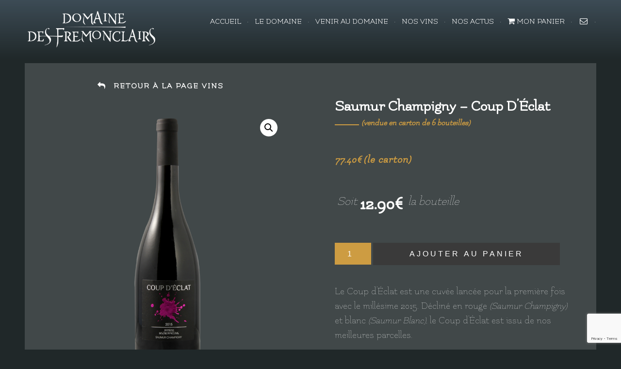

--- FILE ---
content_type: text/html; charset=UTF-8
request_url: https://fremonclairs.fr/produit/saumur-champigny-4/
body_size: 10376
content:
		<!DOCTYPE html>
			<html lang="fr-FR">
	<head>
		<meta charset="UTF-8">
		<meta name="viewport" content="width=device-width, initial-scale=1, maximum-scale=1">
		<link rel="profile" href="http://gmpg.org/xfn/11">
		<title>Saumur Champigny &#8211; Coup d&rsquo;Éclat &#8211; Domaine des Frémonclairs</title>
<meta name='robots' content='max-image-preview:large' />
<link rel="dns-prefetch" href="https://static.hupso.com/share/js/share_toolbar.js"><link rel="preconnect" href="https://static.hupso.com/share/js/share_toolbar.js"><link rel="preload" href="https://static.hupso.com/share/js/share_toolbar.js"><meta property="og:image" content="https://fremonclairs.fr/wp-content/uploads/2017/09/sc-eclat-1-108x300.png"/><link rel='dns-prefetch' href='//www.google.com' />
<link rel='dns-prefetch' href='//fonts.googleapis.com' />
<link rel="alternate" type="application/rss+xml" title="Domaine des Frémonclairs &raquo; Flux" href="https://fremonclairs.fr/feed/" />
<script type="text/javascript">
window._wpemojiSettings = {"baseUrl":"https:\/\/s.w.org\/images\/core\/emoji\/14.0.0\/72x72\/","ext":".png","svgUrl":"https:\/\/s.w.org\/images\/core\/emoji\/14.0.0\/svg\/","svgExt":".svg","source":{"concatemoji":"https:\/\/fremonclairs.fr\/wp-includes\/js\/wp-emoji-release.min.js?ver=6.1.1"}};
/*! This file is auto-generated */
!function(e,a,t){var n,r,o,i=a.createElement("canvas"),p=i.getContext&&i.getContext("2d");function s(e,t){var a=String.fromCharCode,e=(p.clearRect(0,0,i.width,i.height),p.fillText(a.apply(this,e),0,0),i.toDataURL());return p.clearRect(0,0,i.width,i.height),p.fillText(a.apply(this,t),0,0),e===i.toDataURL()}function c(e){var t=a.createElement("script");t.src=e,t.defer=t.type="text/javascript",a.getElementsByTagName("head")[0].appendChild(t)}for(o=Array("flag","emoji"),t.supports={everything:!0,everythingExceptFlag:!0},r=0;r<o.length;r++)t.supports[o[r]]=function(e){if(p&&p.fillText)switch(p.textBaseline="top",p.font="600 32px Arial",e){case"flag":return s([127987,65039,8205,9895,65039],[127987,65039,8203,9895,65039])?!1:!s([55356,56826,55356,56819],[55356,56826,8203,55356,56819])&&!s([55356,57332,56128,56423,56128,56418,56128,56421,56128,56430,56128,56423,56128,56447],[55356,57332,8203,56128,56423,8203,56128,56418,8203,56128,56421,8203,56128,56430,8203,56128,56423,8203,56128,56447]);case"emoji":return!s([129777,127995,8205,129778,127999],[129777,127995,8203,129778,127999])}return!1}(o[r]),t.supports.everything=t.supports.everything&&t.supports[o[r]],"flag"!==o[r]&&(t.supports.everythingExceptFlag=t.supports.everythingExceptFlag&&t.supports[o[r]]);t.supports.everythingExceptFlag=t.supports.everythingExceptFlag&&!t.supports.flag,t.DOMReady=!1,t.readyCallback=function(){t.DOMReady=!0},t.supports.everything||(n=function(){t.readyCallback()},a.addEventListener?(a.addEventListener("DOMContentLoaded",n,!1),e.addEventListener("load",n,!1)):(e.attachEvent("onload",n),a.attachEvent("onreadystatechange",function(){"complete"===a.readyState&&t.readyCallback()})),(e=t.source||{}).concatemoji?c(e.concatemoji):e.wpemoji&&e.twemoji&&(c(e.twemoji),c(e.wpemoji)))}(window,document,window._wpemojiSettings);
</script>
<style type="text/css">
img.wp-smiley,
img.emoji {
	display: inline !important;
	border: none !important;
	box-shadow: none !important;
	height: 1em !important;
	width: 1em !important;
	margin: 0 0.07em !important;
	vertical-align: -0.1em !important;
	background: none !important;
	padding: 0 !important;
}
</style>
	<link rel='stylesheet' id='wp-block-library-css' href='https://fremonclairs.fr/wp-includes/css/dist/block-library/style.min.css?ver=6.1.1' type='text/css' media='all' />
<link rel='stylesheet' id='classic-theme-styles-css' href='https://fremonclairs.fr/wp-includes/css/classic-themes.min.css?ver=1' type='text/css' media='all' />
<style id='global-styles-inline-css' type='text/css'>
body{--wp--preset--color--black: #000000;--wp--preset--color--cyan-bluish-gray: #abb8c3;--wp--preset--color--white: #ffffff;--wp--preset--color--pale-pink: #f78da7;--wp--preset--color--vivid-red: #cf2e2e;--wp--preset--color--luminous-vivid-orange: #ff6900;--wp--preset--color--luminous-vivid-amber: #fcb900;--wp--preset--color--light-green-cyan: #7bdcb5;--wp--preset--color--vivid-green-cyan: #00d084;--wp--preset--color--pale-cyan-blue: #8ed1fc;--wp--preset--color--vivid-cyan-blue: #0693e3;--wp--preset--color--vivid-purple: #9b51e0;--wp--preset--gradient--vivid-cyan-blue-to-vivid-purple: linear-gradient(135deg,rgba(6,147,227,1) 0%,rgb(155,81,224) 100%);--wp--preset--gradient--light-green-cyan-to-vivid-green-cyan: linear-gradient(135deg,rgb(122,220,180) 0%,rgb(0,208,130) 100%);--wp--preset--gradient--luminous-vivid-amber-to-luminous-vivid-orange: linear-gradient(135deg,rgba(252,185,0,1) 0%,rgba(255,105,0,1) 100%);--wp--preset--gradient--luminous-vivid-orange-to-vivid-red: linear-gradient(135deg,rgba(255,105,0,1) 0%,rgb(207,46,46) 100%);--wp--preset--gradient--very-light-gray-to-cyan-bluish-gray: linear-gradient(135deg,rgb(238,238,238) 0%,rgb(169,184,195) 100%);--wp--preset--gradient--cool-to-warm-spectrum: linear-gradient(135deg,rgb(74,234,220) 0%,rgb(151,120,209) 20%,rgb(207,42,186) 40%,rgb(238,44,130) 60%,rgb(251,105,98) 80%,rgb(254,248,76) 100%);--wp--preset--gradient--blush-light-purple: linear-gradient(135deg,rgb(255,206,236) 0%,rgb(152,150,240) 100%);--wp--preset--gradient--blush-bordeaux: linear-gradient(135deg,rgb(254,205,165) 0%,rgb(254,45,45) 50%,rgb(107,0,62) 100%);--wp--preset--gradient--luminous-dusk: linear-gradient(135deg,rgb(255,203,112) 0%,rgb(199,81,192) 50%,rgb(65,88,208) 100%);--wp--preset--gradient--pale-ocean: linear-gradient(135deg,rgb(255,245,203) 0%,rgb(182,227,212) 50%,rgb(51,167,181) 100%);--wp--preset--gradient--electric-grass: linear-gradient(135deg,rgb(202,248,128) 0%,rgb(113,206,126) 100%);--wp--preset--gradient--midnight: linear-gradient(135deg,rgb(2,3,129) 0%,rgb(40,116,252) 100%);--wp--preset--duotone--dark-grayscale: url('#wp-duotone-dark-grayscale');--wp--preset--duotone--grayscale: url('#wp-duotone-grayscale');--wp--preset--duotone--purple-yellow: url('#wp-duotone-purple-yellow');--wp--preset--duotone--blue-red: url('#wp-duotone-blue-red');--wp--preset--duotone--midnight: url('#wp-duotone-midnight');--wp--preset--duotone--magenta-yellow: url('#wp-duotone-magenta-yellow');--wp--preset--duotone--purple-green: url('#wp-duotone-purple-green');--wp--preset--duotone--blue-orange: url('#wp-duotone-blue-orange');--wp--preset--font-size--small: 13px;--wp--preset--font-size--medium: 20px;--wp--preset--font-size--large: 36px;--wp--preset--font-size--x-large: 42px;--wp--preset--spacing--20: 0.44rem;--wp--preset--spacing--30: 0.67rem;--wp--preset--spacing--40: 1rem;--wp--preset--spacing--50: 1.5rem;--wp--preset--spacing--60: 2.25rem;--wp--preset--spacing--70: 3.38rem;--wp--preset--spacing--80: 5.06rem;}:where(.is-layout-flex){gap: 0.5em;}body .is-layout-flow > .alignleft{float: left;margin-inline-start: 0;margin-inline-end: 2em;}body .is-layout-flow > .alignright{float: right;margin-inline-start: 2em;margin-inline-end: 0;}body .is-layout-flow > .aligncenter{margin-left: auto !important;margin-right: auto !important;}body .is-layout-constrained > .alignleft{float: left;margin-inline-start: 0;margin-inline-end: 2em;}body .is-layout-constrained > .alignright{float: right;margin-inline-start: 2em;margin-inline-end: 0;}body .is-layout-constrained > .aligncenter{margin-left: auto !important;margin-right: auto !important;}body .is-layout-constrained > :where(:not(.alignleft):not(.alignright):not(.alignfull)){max-width: var(--wp--style--global--content-size);margin-left: auto !important;margin-right: auto !important;}body .is-layout-constrained > .alignwide{max-width: var(--wp--style--global--wide-size);}body .is-layout-flex{display: flex;}body .is-layout-flex{flex-wrap: wrap;align-items: center;}body .is-layout-flex > *{margin: 0;}:where(.wp-block-columns.is-layout-flex){gap: 2em;}.has-black-color{color: var(--wp--preset--color--black) !important;}.has-cyan-bluish-gray-color{color: var(--wp--preset--color--cyan-bluish-gray) !important;}.has-white-color{color: var(--wp--preset--color--white) !important;}.has-pale-pink-color{color: var(--wp--preset--color--pale-pink) !important;}.has-vivid-red-color{color: var(--wp--preset--color--vivid-red) !important;}.has-luminous-vivid-orange-color{color: var(--wp--preset--color--luminous-vivid-orange) !important;}.has-luminous-vivid-amber-color{color: var(--wp--preset--color--luminous-vivid-amber) !important;}.has-light-green-cyan-color{color: var(--wp--preset--color--light-green-cyan) !important;}.has-vivid-green-cyan-color{color: var(--wp--preset--color--vivid-green-cyan) !important;}.has-pale-cyan-blue-color{color: var(--wp--preset--color--pale-cyan-blue) !important;}.has-vivid-cyan-blue-color{color: var(--wp--preset--color--vivid-cyan-blue) !important;}.has-vivid-purple-color{color: var(--wp--preset--color--vivid-purple) !important;}.has-black-background-color{background-color: var(--wp--preset--color--black) !important;}.has-cyan-bluish-gray-background-color{background-color: var(--wp--preset--color--cyan-bluish-gray) !important;}.has-white-background-color{background-color: var(--wp--preset--color--white) !important;}.has-pale-pink-background-color{background-color: var(--wp--preset--color--pale-pink) !important;}.has-vivid-red-background-color{background-color: var(--wp--preset--color--vivid-red) !important;}.has-luminous-vivid-orange-background-color{background-color: var(--wp--preset--color--luminous-vivid-orange) !important;}.has-luminous-vivid-amber-background-color{background-color: var(--wp--preset--color--luminous-vivid-amber) !important;}.has-light-green-cyan-background-color{background-color: var(--wp--preset--color--light-green-cyan) !important;}.has-vivid-green-cyan-background-color{background-color: var(--wp--preset--color--vivid-green-cyan) !important;}.has-pale-cyan-blue-background-color{background-color: var(--wp--preset--color--pale-cyan-blue) !important;}.has-vivid-cyan-blue-background-color{background-color: var(--wp--preset--color--vivid-cyan-blue) !important;}.has-vivid-purple-background-color{background-color: var(--wp--preset--color--vivid-purple) !important;}.has-black-border-color{border-color: var(--wp--preset--color--black) !important;}.has-cyan-bluish-gray-border-color{border-color: var(--wp--preset--color--cyan-bluish-gray) !important;}.has-white-border-color{border-color: var(--wp--preset--color--white) !important;}.has-pale-pink-border-color{border-color: var(--wp--preset--color--pale-pink) !important;}.has-vivid-red-border-color{border-color: var(--wp--preset--color--vivid-red) !important;}.has-luminous-vivid-orange-border-color{border-color: var(--wp--preset--color--luminous-vivid-orange) !important;}.has-luminous-vivid-amber-border-color{border-color: var(--wp--preset--color--luminous-vivid-amber) !important;}.has-light-green-cyan-border-color{border-color: var(--wp--preset--color--light-green-cyan) !important;}.has-vivid-green-cyan-border-color{border-color: var(--wp--preset--color--vivid-green-cyan) !important;}.has-pale-cyan-blue-border-color{border-color: var(--wp--preset--color--pale-cyan-blue) !important;}.has-vivid-cyan-blue-border-color{border-color: var(--wp--preset--color--vivid-cyan-blue) !important;}.has-vivid-purple-border-color{border-color: var(--wp--preset--color--vivid-purple) !important;}.has-vivid-cyan-blue-to-vivid-purple-gradient-background{background: var(--wp--preset--gradient--vivid-cyan-blue-to-vivid-purple) !important;}.has-light-green-cyan-to-vivid-green-cyan-gradient-background{background: var(--wp--preset--gradient--light-green-cyan-to-vivid-green-cyan) !important;}.has-luminous-vivid-amber-to-luminous-vivid-orange-gradient-background{background: var(--wp--preset--gradient--luminous-vivid-amber-to-luminous-vivid-orange) !important;}.has-luminous-vivid-orange-to-vivid-red-gradient-background{background: var(--wp--preset--gradient--luminous-vivid-orange-to-vivid-red) !important;}.has-very-light-gray-to-cyan-bluish-gray-gradient-background{background: var(--wp--preset--gradient--very-light-gray-to-cyan-bluish-gray) !important;}.has-cool-to-warm-spectrum-gradient-background{background: var(--wp--preset--gradient--cool-to-warm-spectrum) !important;}.has-blush-light-purple-gradient-background{background: var(--wp--preset--gradient--blush-light-purple) !important;}.has-blush-bordeaux-gradient-background{background: var(--wp--preset--gradient--blush-bordeaux) !important;}.has-luminous-dusk-gradient-background{background: var(--wp--preset--gradient--luminous-dusk) !important;}.has-pale-ocean-gradient-background{background: var(--wp--preset--gradient--pale-ocean) !important;}.has-electric-grass-gradient-background{background: var(--wp--preset--gradient--electric-grass) !important;}.has-midnight-gradient-background{background: var(--wp--preset--gradient--midnight) !important;}.has-small-font-size{font-size: var(--wp--preset--font-size--small) !important;}.has-medium-font-size{font-size: var(--wp--preset--font-size--medium) !important;}.has-large-font-size{font-size: var(--wp--preset--font-size--large) !important;}.has-x-large-font-size{font-size: var(--wp--preset--font-size--x-large) !important;}
.wp-block-navigation a:where(:not(.wp-element-button)){color: inherit;}
:where(.wp-block-columns.is-layout-flex){gap: 2em;}
.wp-block-pullquote{font-size: 1.5em;line-height: 1.6;}
</style>
<link rel='stylesheet' id='contact-form-7-css' href='https://fremonclairs.fr/wp-content/plugins/contact-form-7/includes/css/styles.css?ver=5.5.6.1' type='text/css' media='all' />
<link rel='stylesheet' id='plyr-css-css' href='https://fremonclairs.fr/wp-content/plugins/easy-video-player/lib/plyr.css?ver=6.1.1' type='text/css' media='all' />
<link rel='stylesheet' id='hupso_css-css' href='https://fremonclairs.fr/wp-content/plugins/hupso-share-buttons-for-twitter-facebook-google/style.css?ver=6.1.1' type='text/css' media='all' />
<link rel='stylesheet' id='photoswipe-css' href='//fremonclairs.fr/wp-content/plugins/woocommerce/assets/css/photoswipe/photoswipe.css?ver=3.1.2' type='text/css' media='all' />
<link rel='stylesheet' id='photoswipe-default-skin-css' href='//fremonclairs.fr/wp-content/plugins/woocommerce/assets/css/photoswipe/default-skin/default-skin.css?ver=3.1.2' type='text/css' media='all' />
<link rel='stylesheet' id='woocommerce-layout-css' href='//fremonclairs.fr/wp-content/plugins/woocommerce/assets/css/woocommerce-layout.css?ver=3.1.2' type='text/css' media='all' />
<link rel='stylesheet' id='woocommerce-smallscreen-css' href='//fremonclairs.fr/wp-content/plugins/woocommerce/assets/css/woocommerce-smallscreen.css?ver=3.1.2' type='text/css' media='only screen and (max-width: 768px)' />
<link rel='stylesheet' id='woocommerce-general-css' href='//fremonclairs.fr/wp-content/plugins/woocommerce/assets/css/woocommerce.css?ver=3.1.2' type='text/css' media='all' />
<link rel='stylesheet' id='yummy-fonts-css' href='https://fonts.googleapis.com/css?family=Playball%3A400%7CMontserrat%3A700%7CPontano+Sans%3A300&#038;subset=latin%2Clatin-ext' type='text/css' media='all' />
<link rel='stylesheet' id='fontawesome-css' href='https://fremonclairs.fr/wp-content/themes/ignis/assets/plugins/css/font-awesome.min.css?ver=4.6.3' type='text/css' media='all' />
<link rel='stylesheet' id='slick-css' href='https://fremonclairs.fr/wp-content/themes/ignis/assets/plugins/css/slick.min.css?ver=1.6.0' type='text/css' media='all' />
<link rel='stylesheet' id='slick-theme-css' href='https://fremonclairs.fr/wp-content/themes/ignis/assets/plugins/css/slick-theme.min.css?ver=1.6.0' type='text/css' media='all' />
<link rel='stylesheet' id='magnific-popup-css' href='https://fremonclairs.fr/wp-content/themes/ignis/assets/plugins/css/magnific-popup.min.css?ver=6.1.1' type='text/css' media='all' />
<link rel='stylesheet' id='yummy-style-css' href='https://fremonclairs.fr/wp-content/themes/ignis/style.css?ver=6.1.1' type='text/css' media='all' />
<link rel='stylesheet' id='yummy-golden-css' href='https://fremonclairs.fr/wp-content/themes/ignis/assets/css/golden.min.css?ver=6.1.1' type='text/css' media='all' />
<link rel='stylesheet' id='dry_awp_theme_style-css' href='https://fremonclairs.fr/wp-content/plugins/advanced-wp-columns/assets/css/awp-columns.css?ver=6.1.1' type='text/css' media='all' />
<style id='dry_awp_theme_style-inline-css' type='text/css'>
@media screen and (max-width: 1024px) {	.csColumn {		clear: both !important;		float: none !important;		text-align: center !important;		margin-left:  10% !important;		margin-right: 10% !important;		width: 80% !important;	}	.csColumnGap {		display: none !important;	}}
</style>
<link rel='stylesheet' id='fancybox-css' href='https://fremonclairs.fr/wp-content/plugins/easy-fancybox/css/jquery.fancybox.min.css?ver=1.3.24' type='text/css' media='screen' />
<link rel='stylesheet' id='video-js-css' href='https://fremonclairs.fr/wp-content/plugins/video-embed-thumbnail-generator/video-js/v5/video-js.min.css?ver=5.20.5' type='text/css' media='all' />
<link rel='stylesheet' id='video-js-kg-skin-css' href='https://fremonclairs.fr/wp-content/plugins/video-embed-thumbnail-generator/video-js/v5/kg-video-js-skin.css?ver=4.7.4b' type='text/css' media='all' />
<link rel='stylesheet' id='kgvid_video_styles-css' href='https://fremonclairs.fr/wp-content/plugins/video-embed-thumbnail-generator/css/kgvid_styles.css?ver=4.7.4b' type='text/css' media='all' />
<script type='text/javascript' src='https://fremonclairs.fr/wp-content/plugins/easy-video-player/lib/plyr.min.js?ver=6.1.1' id='plyr-js-js'></script>
<script type='text/javascript' src='https://fremonclairs.fr/wp-includes/js/jquery/jquery.min.js?ver=3.6.1' id='jquery-core-js'></script>
<script type='text/javascript' src='https://fremonclairs.fr/wp-includes/js/jquery/jquery-migrate.min.js?ver=3.3.2' id='jquery-migrate-js'></script>
<!--[if lt IE 9]>
<script type='text/javascript' src='https://fremonclairs.fr/wp-content/themes/ignis/assets/js/html5.min.js?ver=3.7.3' id='yummy-html5-js'></script>
<![endif]-->
<link rel="https://api.w.org/" href="https://fremonclairs.fr/wp-json/" /><link rel="alternate" type="application/json" href="https://fremonclairs.fr/wp-json/wp/v2/product/202" /><link rel="EditURI" type="application/rsd+xml" title="RSD" href="https://fremonclairs.fr/xmlrpc.php?rsd" />
<link rel="wlwmanifest" type="application/wlwmanifest+xml" href="https://fremonclairs.fr/wp-includes/wlwmanifest.xml" />
<meta name="generator" content="WordPress 6.1.1" />
<meta name="generator" content="WooCommerce 3.1.2" />
<link rel="canonical" href="https://fremonclairs.fr/produit/saumur-champigny-4/" />
<link rel='shortlink' href='https://fremonclairs.fr/?p=202' />
<link rel="alternate" type="application/json+oembed" href="https://fremonclairs.fr/wp-json/oembed/1.0/embed?url=https%3A%2F%2Ffremonclairs.fr%2Fproduit%2Fsaumur-champigny-4%2F" />
<link rel="alternate" type="text/xml+oembed" href="https://fremonclairs.fr/wp-json/oembed/1.0/embed?url=https%3A%2F%2Ffremonclairs.fr%2Fproduit%2Fsaumur-champigny-4%2F&#038;format=xml" />
	<noscript><style>.woocommerce-product-gallery{ opacity: 1 !important; }</style></noscript>
	<style type="text/css" id="custom-background-css">
body.custom-background { background-color: #202829; }
</style>
	<link href="https://fonts.googleapis.com/css?family=Flamenco:300,400" rel="stylesheet">
</head>

<body class="product-template-default single single-product postid-202 custom-background wp-custom-logo woocommerce woocommerce-page group-blog client-testimonial-disabled recent-products-disabled wide right-sidebar">
		<div id="page" class="site">
			<a class="skip-link screen-reader-text" href="#content">Skip to content</a>

				<header id="masthead" class="site-header sticky" role="banner">
			<div class="wrapper">
					<div class="site-branding">
	            					<div class="site-logo">
			        	<a href="https://fremonclairs.fr/" class="custom-logo-link" rel="home"><img width="420" height="125" src="https://fremonclairs.fr/wp-content/uploads/2017/08/logo_fremonclairs.png" class="custom-logo" alt="Domaine des Frémonclairs" decoding="async" srcset="https://fremonclairs.fr/wp-content/uploads/2017/08/logo_fremonclairs.png 420w, https://fremonclairs.fr/wp-content/uploads/2017/08/logo_fremonclairs-300x89.png 300w, https://fremonclairs.fr/wp-content/uploads/2017/08/logo_fremonclairs-180x54.png 180w, https://fremonclairs.fr/wp-content/uploads/2017/08/logo_fremonclairs-314x93.png 314w" sizes="(max-width: 420px) 100vw, 420px" /></a>	          		</div><!-- end .site-logo -->
			    			</div><!-- .site-branding -->
				<nav id="site-navigation" class="main-navigation" role="navigation">
			<button class="menu-toggle">
				<span class="icon-bar"></span>
            	<span class="icon-bar"></span>
            	<span class="icon-bar"></span>
            </button>
			<ul id="primary-menu" class="menu"><li id="menu-item-31" class="menu-item menu-item-type-custom menu-item-object-custom menu-item-home menu-item-31"><a href="http://fremonclairs.fr/">Accueil</a></li>
<li id="menu-item-841" class="menu-item menu-item-type-post_type menu-item-object-page menu-item-841"><a href="https://fremonclairs.fr/le-domaine/">LE DOMAINE</a></li>
<li id="menu-item-143" class="menu-item menu-item-type-post_type menu-item-object-page menu-item-143"><a href="https://fremonclairs.fr/venir-au-domaine/">VENIR AU DOMAINE</a></li>
<li id="menu-item-844" class="menu-item menu-item-type-post_type menu-item-object-page menu-item-844"><a href="https://fremonclairs.fr/nos-vins/">NOS VINS</a></li>
<li id="menu-item-35" class="menu-item menu-item-type-post_type menu-item-object-page menu-item-35"><a href="https://fremonclairs.fr/nos-actus/">NOS ACTUS</a></li>
<li id="menu-item-36" class="menu-item menu-item-type-post_type menu-item-object-page menu-item-36"><a href="https://fremonclairs.fr/passer-une-commande/"><i class="fa fa-shopping-cart" aria-hidden="true"></i> Mon panier</a></li>
<li id="menu-item-32" class="menu-item menu-item-type-post_type menu-item-object-page menu-item-32"><a href="https://fremonclairs.fr/contactez-nous/"><i class="fa fa-envelope-o fa-fw"></i></a></li>
<li><a id="search-btn" href="#"><i class="fa fa-search"></i></a></li></ul><div class="search" id="search"><form role="search" method="get" class="search-form" action="https://fremonclairs.fr/">
    <label>
        <span class="screen-reader-text"></span>
        <input type="search" name="s" class="search-field" placeholder="Search.." value="" />
    </label>
    <button type="submit" class="search-submit"><i class="fa fa-search"></i><span class="screen-reader-text"></span></button>
    <span class="close-search"><img src="https://fremonclairs.fr/wp-content/themes/ignis/assets/uploads/close-icon.png" alt="Close Search"></span>
</form><!-- .search-form --></div></ul>		</nav><!-- #site-navigation -->
				</div><!--.wrapper-->
		</header><!-- #masthead -->
				<div id="content" class="site-content">
				<section id="banner-image" style="background-image:url( 'https://new.fremonclairs.fr/wp-content/uploads/2017/08/slid4.jpg' );" data-stellar-background-ratio="0.5" data-stellar-vertical-offset="0">
        	<div class="black-overlay"></div>

			       	<div class="wrapper">
	  			<div class="page-title-wrapper">
	    			<h2 class="page-title">
	    				Saumur Champigny &#8211; Coup d&rsquo;Éclat	    			</h2>
	  			</div><!--.banner-title-->
			</div><!-- .wrapper -->
		<div class="container"><nav role="navigation" aria-label="Breadcrumbs" class="breadcrumb-trail breadcrumbs" itemprop="breadcrumb"><ul class="trail-items" itemscope itemtype="http://schema.org/BreadcrumbList"><meta name="numberOfItems" content="3" /><meta name="itemListOrder" content="Ascending" /><li itemprop="itemListElement" itemscope itemtype="http://schema.org/ListItem" class="trail-item trail-begin"><a href="https://fremonclairs.fr" rel="home"><span itemprop="name">Home</span></a><meta itemprop="position" content="1" /></li><li itemprop="itemListElement" itemscope itemtype="http://schema.org/ListItem" class="trail-item"><a href="https://fremonclairs.fr/shop/"><span itemprop="name">Produits</span></a><meta itemprop="position" content="2" /></li><li itemprop="itemListElement" itemscope itemtype="http://schema.org/ListItem" class="trail-item trail-end"><span itemprop="name">Saumur Champigny &#8211; Coup d&rsquo;Éclat</span><meta itemprop="position" content="3" /></li></ul></nav><div class="icon-scroll"></div>
        </div><!--.container--> 			</section><!-- #banner-image -->
		
	
		
			
<div class="wrapper page-section">
		<section id="product-detail" class="col-2">
<div id="product-202" class="post-202 product type-product status-publish has-post-thumbnail first instock shipping-taxable purchasable product-type-simple">

			<div class="shop-cart clear">
			<div class="half-gray"></div>

			<div class="entry-container">
				<div class="column-wrapper">
					<div class="product-thumbnail">
						<h4 class="return-to-shop"><a href="/nos-vins/">
						<!-- <a href=""> -->
						<i class="fa fa-reply"></i>Retour à la page vins</a></h4>
		<div class="woocommerce-product-gallery woocommerce-product-gallery--with-images woocommerce-product-gallery--columns-4 images" data-columns="4" style="opacity: 0; transition: opacity .25s ease-in-out;">
	<figure class="woocommerce-product-gallery__wrapper">
		<div data-thumb="https://fremonclairs.fr/wp-content/uploads/2017/09/sc-eclat-1-180x501.png" class="woocommerce-product-gallery__image"><a href="https://fremonclairs.fr/wp-content/uploads/2017/09/sc-eclat-1.png"><img width="314" height="875" src="https://fremonclairs.fr/wp-content/uploads/2017/09/sc-eclat-1-314x875.png" class="attachment-shop_single size-shop_single wp-post-image" alt="" decoding="async" title="sc-eclat" data-caption="" data-src="https://fremonclairs.fr/wp-content/uploads/2017/09/sc-eclat-1.png" data-large_image="https://fremonclairs.fr/wp-content/uploads/2017/09/sc-eclat-1.png" data-large_image_width="350" data-large_image_height="975" srcset="https://fremonclairs.fr/wp-content/uploads/2017/09/sc-eclat-1-314x875.png 314w, https://fremonclairs.fr/wp-content/uploads/2017/09/sc-eclat-1-108x300.png 108w, https://fremonclairs.fr/wp-content/uploads/2017/09/sc-eclat-1-180x501.png 180w, https://fremonclairs.fr/wp-content/uploads/2017/09/sc-eclat-1.png 350w" sizes="(max-width: 314px) 100vw, 314px" /></a></div>	</figure>
</div>
			</div><!--.product-thumbnail-->
      	</div><!--.column-wrapper-->
      	<div class="column-wrapper">
	
	<div class="summary entry-summary">

		<h1 class="product_title entry-title">Saumur Champigny &#8211; Coup d&rsquo;Éclat</h1>      	<div class="separator"></div>
	<h77><i>(vendue en carton de 6 bouteilles)</i></h77>
<!--<p class="price">€</p>-->

<div >
<span class="cart">
<span class="woocommerce-Price-amount amount" style="margin-top: 50px;"><h7>77.40€</h7> <h7>(le carton)</h7></span>
</span>
<div style="margin-top: 50px;">
<span class="cart">
<div class="soit">Soit </div> <div class="prixunitaire">12.90€</div>
		<div class="soit"> la bouteille</div>
		</span>
		<div style="clear: both;"></div>
		
<!-- <div class="soit">Soit</div> <div class="prixunitaire">12.90€</div>
	<div class="soit"> la bouteille</div> -->
	<div style="clear: both;"></div></div>
</div>
	<div style="clear: both";></div>
<!--<div class="woocommerce-product-details__short-description">
    </div>-->
<div class="product_meta">

	
	
	
	
	
</div>

	
	<form class="cart" method="post" enctype='multipart/form-data'>
			<div class="quantity">
		<input type="number" class="input-text qty text" step="1" min="1" max="" name="quantity" value="1" title="Qté" size="4" pattern="[0-9]*" inputmode="numeric" />
	</div>
	
		<button type="submit" name="add-to-cart" value="202" class="single_add_to_cart_button button alt">Ajouter au panier</button>

			</form>

	

		
		<p style="text-align: left;"><span style="color: #ffffff;">Le Coup d’Éclat est une cuvée lancée pour la première fois avec le millésime 2015. Décliné en rouge <em>(Saumur Champigny)</em> et blanc <em>(Saumur Blanc)</em>, le Coup d’Éclat est issu de nos meilleures parcelles.</span></p>
<p><span style="color: #ffffff;">Un strict suivi est réalisé en période de vendange afin d’atteindre une maturité optimale, où seules les meilleures grappes sont laissées sur souche après un tri manuel.</span></p>
		
		<br>
		
		<a href="http://new.fremonclairs.fr/passer-une-commande/"><i class="fa fa-shopping-cart" aria-hidden="true"></i> Voir mon panier</a>

	</div><!-- .summary -->


	      		</div><!--.column-wrapper-->
      		</div><!-- .entry-container -->
      	</div><!--.shop-cart -->
	
	<div class="woocommerce-tabs wc-tabs-wrapper" style="display:none;">
		<ul class="tabs wc-tabs" role="tablist">
							<li class="description_tab" id="tab-title-description" role="tab" aria-controls="tab-description">
					<a href="#tab-description">Description</a>
				</li>
					</ul>
					<div class="woocommerce-Tabs-panel woocommerce-Tabs-panel--description panel entry-content wc-tab" id="tab-description" role="tabpanel" aria-labelledby="tab-title-description">
				
  <h2>Description</h2>

<p style="text-align: left;"><span style="color: #ffffff;">Le Coup d’Éclat est une cuvée lancée pour la première fois avec le millésime 2015. Décliné en rouge <em>(Saumur Champigny)</em> et blanc <em>(Saumur Blanc)</em>, le Coup d’Éclat est issu de nos meilleures parcelles.</span></p>
<p><span style="color: #ffffff;">Un strict suivi est réalisé en période de vendange afin d’atteindre une maturité optimale, où seules les meilleures grappes sont laissées sur souche après un tri manuel.</span></p>
			</div>
			</div>


</div><!-- #product-202 -->

</section>
		</div>
		
	</div><!-- end .wrapper -->
        	</section><!-- end #shop-product -->
	

				<div class="bottom-footer page-section" style="background-image: url('/images/footer5.jpg');">
        	<div class="wrapper">
		    <div class="site-info">
	    	<span class="copyright">
	    	<p style="font-size:17px; color:grey; font-family: 'Flamenco', cursive;">
	<font color="white">Saumur Champigny - Saumur Blanc - Saumur Rosé - Côteaux de Saumur - Crémant de Loire - Cabernet d'Anjou</font><br>
<br>
   	L'ABUS D'ALCOOL EST DANGEREUX POUR LA SANTÉ, CONSOMMEZ AVEC MODÉRATION.
    	<br><br>
	    	Copyright © <a href="http://new.fremonclairs.fr/">Domaine des Frémonclairs</a><br><a href="/mentions-legales/">Mentions légales</a> - <a href="/politique-de-confidentialite/">Politique de confidentialité</a><br>
45 rue des Martyrs 49730 Turquant - Tél 02 41 38 14 81<br>
Conception/Réalisation : <a href="http://www.ignis.fr" target="_blank">Ignis Communication</a></span>
	    </div><!-- end .site-info -->  	
				</div><!--.wrapper-->
    	</div><!-- .bottom-footer -->
	        

<script type="application/ld+json">{"@context":"https:\/\/schema.org\/","@type":"Product","@id":"https:\/\/fremonclairs.fr\/produit\/saumur-champigny-4\/","url":"https:\/\/fremonclairs.fr\/produit\/saumur-champigny-4\/","name":"Saumur Champigny - Coup d'\u00c9clat","offers":[{"@type":"Offer","priceCurrency":"EUR","availability":"https:\/\/schema.org\/InStock","sku":"","image":"https:\/\/fremonclairs.fr\/wp-content\/uploads\/2017\/09\/sc-eclat-1.png","description":"Le Coup d\u2019\u00c9clat est une cuv\u00e9e lanc\u00e9e pour la premi\u00e8re fois avec le mill\u00e9sime 2015. D\u00e9clin\u00e9 en rouge (Saumur Champigny) et blanc (Saumur Blanc), le Coup d\u2019\u00c9clat est issu de nos meilleures parcelles. Un strict suivi est r\u00e9alis\u00e9 en p\u00e9riode de vendange afin\u00a0d\u2019atteindre une maturit\u00e9 optimale, o\u00f9 seules les meilleures grappes sont laiss\u00e9es sur souche apr\u00e8s un tri manuel.","seller":{"@type":"Organization","name":"Domaine des Fr\u00e9monclairs","url":"https:\/\/fremonclairs.fr"},"price":"77.40"}]}</script>
<!-- Root element of PhotoSwipe. Must have class pswp. -->
<div class="pswp" tabindex="-1" role="dialog" aria-hidden="true">

	<!-- Background of PhotoSwipe. It's a separate element as animating opacity is faster than rgba(). -->
	<div class="pswp__bg"></div>

	<!-- Slides wrapper with overflow:hidden. -->
	<div class="pswp__scroll-wrap">

		<!-- Container that holds slides.
		PhotoSwipe keeps only 3 of them in the DOM to save memory.
		Don't modify these 3 pswp__item elements, data is added later on. -->
		<div class="pswp__container">
			<div class="pswp__item"></div>
			<div class="pswp__item"></div>
			<div class="pswp__item"></div>
		</div>

		<!-- Default (PhotoSwipeUI_Default) interface on top of sliding area. Can be changed. -->
		<div class="pswp__ui pswp__ui--hidden">

			<div class="pswp__top-bar">

				<!--  Controls are self-explanatory. Order can be changed. -->

				<div class="pswp__counter"></div>

				<button class="pswp__button pswp__button--close" aria-label="Fermer (Echap)"></button>

				<button class="pswp__button pswp__button--share" aria-label="Partagez"></button>

				<button class="pswp__button pswp__button--fs" aria-label="Basculer en plein écran"></button>

				<button class="pswp__button pswp__button--zoom" aria-label="Zoomer/Dézoomer"></button>

				<!-- Preloader demo http://codepen.io/dimsemenov/pen/yyBWoR -->
				<!-- element will get class pswp__preloader--active when preloader is running -->
				<div class="pswp__preloader">
					<div class="pswp__preloader__icn">
						<div class="pswp__preloader__cut">
							<div class="pswp__preloader__donut"></div>
						</div>
					</div>
				</div>
			</div>

			<div class="pswp__share-modal pswp__share-modal--hidden pswp__single-tap">
				<div class="pswp__share-tooltip"></div>
			</div>

			<button class="pswp__button pswp__button--arrow--left" aria-label="Précédent (flèche  gauche)"></button>

			<button class="pswp__button pswp__button--arrow--right" aria-label="Suivant (flèche droite)"></button>

			<div class="pswp__caption">
				<div class="pswp__caption__center"></div>
			</div>

		</div>

	</div>

</div>
<script type='text/javascript' src='https://fremonclairs.fr/wp-includes/js/dist/vendor/regenerator-runtime.min.js?ver=0.13.9' id='regenerator-runtime-js'></script>
<script type='text/javascript' src='https://fremonclairs.fr/wp-includes/js/dist/vendor/wp-polyfill.min.js?ver=3.15.0' id='wp-polyfill-js'></script>
<script type='text/javascript' id='contact-form-7-js-extra'>
/* <![CDATA[ */
var wpcf7 = {"api":{"root":"https:\/\/fremonclairs.fr\/wp-json\/","namespace":"contact-form-7\/v1"}};
/* ]]> */
</script>
<script type='text/javascript' src='https://fremonclairs.fr/wp-content/plugins/contact-form-7/includes/js/index.js?ver=5.5.6.1' id='contact-form-7-js'></script>
<script type='text/javascript' id='wc-add-to-cart-js-extra'>
/* <![CDATA[ */
var wc_add_to_cart_params = {"ajax_url":"\/wp-admin\/admin-ajax.php","wc_ajax_url":"\/produit\/saumur-champigny-4\/?wc-ajax=%%endpoint%%","i18n_view_cart":"Voir le panier","cart_url":"https:\/\/fremonclairs.fr\/passer-une-commande\/","is_cart":"","cart_redirect_after_add":"no"};
/* ]]> */
</script>
<script type='text/javascript' src='//fremonclairs.fr/wp-content/plugins/woocommerce/assets/js/frontend/add-to-cart.min.js?ver=3.1.2' id='wc-add-to-cart-js'></script>
<script type='text/javascript' src='//fremonclairs.fr/wp-content/plugins/woocommerce/assets/js/zoom/jquery.zoom.min.js?ver=1.7.15' id='zoom-js'></script>
<script type='text/javascript' src='//fremonclairs.fr/wp-content/plugins/woocommerce/assets/js/flexslider/jquery.flexslider.min.js?ver=2.6.1' id='flexslider-js'></script>
<script type='text/javascript' src='//fremonclairs.fr/wp-content/plugins/woocommerce/assets/js/photoswipe/photoswipe.min.js?ver=4.1.1' id='photoswipe-js'></script>
<script type='text/javascript' src='//fremonclairs.fr/wp-content/plugins/woocommerce/assets/js/photoswipe/photoswipe-ui-default.min.js?ver=4.1.1' id='photoswipe-ui-default-js'></script>
<script type='text/javascript' id='wc-single-product-js-extra'>
/* <![CDATA[ */
var wc_single_product_params = {"i18n_required_rating_text":"Veuillez s\u00e9lectionner une note","review_rating_required":"yes","flexslider":{"rtl":false,"animation":"slide","smoothHeight":true,"directionNav":false,"controlNav":"thumbnails","slideshow":false,"animationSpeed":500,"animationLoop":false},"zoom_enabled":"1","photoswipe_enabled":"1","photoswipe_options":{"shareEl":false,"closeOnScroll":false,"history":false,"hideAnimationDuration":0,"showAnimationDuration":0},"flexslider_enabled":"1"};
/* ]]> */
</script>
<script type='text/javascript' src='//fremonclairs.fr/wp-content/plugins/woocommerce/assets/js/frontend/single-product.min.js?ver=3.1.2' id='wc-single-product-js'></script>
<script type='text/javascript' src='//fremonclairs.fr/wp-content/plugins/woocommerce/assets/js/jquery-blockui/jquery.blockUI.min.js?ver=2.70' id='jquery-blockui-js'></script>
<script type='text/javascript' src='//fremonclairs.fr/wp-content/plugins/woocommerce/assets/js/js-cookie/js.cookie.min.js?ver=2.1.4' id='js-cookie-js'></script>
<script type='text/javascript' id='woocommerce-js-extra'>
/* <![CDATA[ */
var woocommerce_params = {"ajax_url":"\/wp-admin\/admin-ajax.php","wc_ajax_url":"\/produit\/saumur-champigny-4\/?wc-ajax=%%endpoint%%"};
/* ]]> */
</script>
<script type='text/javascript' src='//fremonclairs.fr/wp-content/plugins/woocommerce/assets/js/frontend/woocommerce.min.js?ver=3.1.2' id='woocommerce-js'></script>
<script type='text/javascript' id='wc-cart-fragments-js-extra'>
/* <![CDATA[ */
var wc_cart_fragments_params = {"ajax_url":"\/wp-admin\/admin-ajax.php","wc_ajax_url":"\/produit\/saumur-champigny-4\/?wc-ajax=%%endpoint%%","fragment_name":"wc_fragments_22d80e7c8100cf0fc1dbf8bbd2c46520"};
/* ]]> */
</script>
<script type='text/javascript' src='//fremonclairs.fr/wp-content/plugins/woocommerce/assets/js/frontend/cart-fragments.min.js?ver=3.1.2' id='wc-cart-fragments-js'></script>
<script type='text/javascript' src='https://fremonclairs.fr/wp-content/themes/ignis/assets/js/skip-link-focus-fix.min.js?ver=20160412' id='yummy-skip-link-focus-fix-js'></script>
<script type='text/javascript' src='https://fremonclairs.fr/wp-content/themes/ignis/assets/js/navigation.min.js?ver=20151215' id='yummy-navigation-js'></script>
<script type='text/javascript' src='https://fremonclairs.fr/wp-content/themes/ignis/assets/plugins/js/jquery.parallax.min.js?ver=0.6.2' id='jquery-parallax-js'></script>
<script type='text/javascript' src='https://fremonclairs.fr/wp-content/themes/ignis/assets/plugins/js/slick.min.js?ver=1.6.0' id='jquery-slick-js'></script>
<script type='text/javascript' src='https://fremonclairs.fr/wp-content/themes/ignis/assets/plugins/js/jquery.magnific.popup.min.js?ver=1.1.0' id='jquery-magnific-popup-js'></script>
<script type='text/javascript' src='https://fremonclairs.fr/wp-content/themes/ignis/assets/js/custom.min.js?ver=6.1.1' id='yummy-custom-js'></script>
<script type='text/javascript' src='https://fremonclairs.fr/wp-content/plugins/easy-fancybox/js/jquery.fancybox.min.js?ver=1.3.24' id='jquery-fancybox-js'></script>
<script type='text/javascript' id='jquery-fancybox-js-after'>
var fb_timeout, fb_opts={'overlayShow':true,'hideOnOverlayClick':true,'showCloseButton':true,'margin':20,'centerOnScroll':false,'enableEscapeButton':true,'autoScale':true };
if(typeof easy_fancybox_handler==='undefined'){
var easy_fancybox_handler=function(){
	jQuery([".nolightbox","a.wp-block-file__button","a.pin-it-button","a[href*='pinterest.com\/pin\/create']","a[href*='facebook.com\/share']","a[href*='twitter.com\/share']"].join(',')).addClass('nofancybox');
	jQuery('a.fancybox-close').on('click',function(e){e.preventDefault();jQuery.fancybox.close()});
	/* IMG */
	var fb_IMG_select='a[href*=".jpg"]:not(.nofancybox,li.nofancybox>a),area[href*=".jpg"]:not(.nofancybox),a[href*=".png"]:not(.nofancybox,li.nofancybox>a),area[href*=".png"]:not(.nofancybox),a[href*=".webp"]:not(.nofancybox,li.nofancybox>a),area[href*=".webp"]:not(.nofancybox)';
	jQuery(fb_IMG_select).addClass('fancybox image');
	var fb_IMG_sections=jQuery('.gallery,.wp-block-gallery,.tiled-gallery,.wp-block-jetpack-tiled-gallery');
	fb_IMG_sections.each(function(){jQuery(this).find(fb_IMG_select).attr('rel','gallery-'+fb_IMG_sections.index(this));});
	jQuery('a.fancybox,area.fancybox,li.fancybox a').each(function(){jQuery(this).fancybox(jQuery.extend({},fb_opts,{'transitionIn':'elastic','easingIn':'easeOutBack','transitionOut':'elastic','easingOut':'easeInBack','opacity':false,'hideOnContentClick':false,'titleShow':true,'titlePosition':'over','titleFromAlt':true,'showNavArrows':true,'enableKeyboardNav':true,'cyclic':false}))});
};};
var easy_fancybox_auto=function(){setTimeout(function(){jQuery('#fancybox-auto').trigger('click')},1000);};
jQuery(easy_fancybox_handler);jQuery(document).on('post-load',easy_fancybox_handler);
jQuery(easy_fancybox_auto);
</script>
<script type='text/javascript' src='https://fremonclairs.fr/wp-content/plugins/easy-fancybox/js/jquery.easing.min.js?ver=1.4.1' id='jquery-easing-js'></script>
<script type='text/javascript' src='https://fremonclairs.fr/wp-content/plugins/easy-fancybox/js/jquery.mousewheel.min.js?ver=3.1.13' id='jquery-mousewheel-js'></script>
<script type='text/javascript' src='https://www.google.com/recaptcha/api.js?render=6Ld1ELsUAAAAAEIuqdvfqOKtDQoSzMYtqzaAeIWJ&#038;ver=3.0' id='google-recaptcha-js'></script>
<script type='text/javascript' id='wpcf7-recaptcha-js-extra'>
/* <![CDATA[ */
var wpcf7_recaptcha = {"sitekey":"6Ld1ELsUAAAAAEIuqdvfqOKtDQoSzMYtqzaAeIWJ","actions":{"homepage":"homepage","contactform":"contactform"}};
/* ]]> */
</script>
<script type='text/javascript' src='https://fremonclairs.fr/wp-content/plugins/contact-form-7/modules/recaptcha/index.js?ver=5.5.6.1' id='wpcf7-recaptcha-js'></script>

</body>
</html>


--- FILE ---
content_type: text/html; charset=utf-8
request_url: https://www.google.com/recaptcha/api2/anchor?ar=1&k=6Ld1ELsUAAAAAEIuqdvfqOKtDQoSzMYtqzaAeIWJ&co=aHR0cHM6Ly9mcmVtb25jbGFpcnMuZnI6NDQz&hl=en&v=PoyoqOPhxBO7pBk68S4YbpHZ&size=invisible&anchor-ms=20000&execute-ms=30000&cb=ex9ockk7pddr
body_size: 48680
content:
<!DOCTYPE HTML><html dir="ltr" lang="en"><head><meta http-equiv="Content-Type" content="text/html; charset=UTF-8">
<meta http-equiv="X-UA-Compatible" content="IE=edge">
<title>reCAPTCHA</title>
<style type="text/css">
/* cyrillic-ext */
@font-face {
  font-family: 'Roboto';
  font-style: normal;
  font-weight: 400;
  font-stretch: 100%;
  src: url(//fonts.gstatic.com/s/roboto/v48/KFO7CnqEu92Fr1ME7kSn66aGLdTylUAMa3GUBHMdazTgWw.woff2) format('woff2');
  unicode-range: U+0460-052F, U+1C80-1C8A, U+20B4, U+2DE0-2DFF, U+A640-A69F, U+FE2E-FE2F;
}
/* cyrillic */
@font-face {
  font-family: 'Roboto';
  font-style: normal;
  font-weight: 400;
  font-stretch: 100%;
  src: url(//fonts.gstatic.com/s/roboto/v48/KFO7CnqEu92Fr1ME7kSn66aGLdTylUAMa3iUBHMdazTgWw.woff2) format('woff2');
  unicode-range: U+0301, U+0400-045F, U+0490-0491, U+04B0-04B1, U+2116;
}
/* greek-ext */
@font-face {
  font-family: 'Roboto';
  font-style: normal;
  font-weight: 400;
  font-stretch: 100%;
  src: url(//fonts.gstatic.com/s/roboto/v48/KFO7CnqEu92Fr1ME7kSn66aGLdTylUAMa3CUBHMdazTgWw.woff2) format('woff2');
  unicode-range: U+1F00-1FFF;
}
/* greek */
@font-face {
  font-family: 'Roboto';
  font-style: normal;
  font-weight: 400;
  font-stretch: 100%;
  src: url(//fonts.gstatic.com/s/roboto/v48/KFO7CnqEu92Fr1ME7kSn66aGLdTylUAMa3-UBHMdazTgWw.woff2) format('woff2');
  unicode-range: U+0370-0377, U+037A-037F, U+0384-038A, U+038C, U+038E-03A1, U+03A3-03FF;
}
/* math */
@font-face {
  font-family: 'Roboto';
  font-style: normal;
  font-weight: 400;
  font-stretch: 100%;
  src: url(//fonts.gstatic.com/s/roboto/v48/KFO7CnqEu92Fr1ME7kSn66aGLdTylUAMawCUBHMdazTgWw.woff2) format('woff2');
  unicode-range: U+0302-0303, U+0305, U+0307-0308, U+0310, U+0312, U+0315, U+031A, U+0326-0327, U+032C, U+032F-0330, U+0332-0333, U+0338, U+033A, U+0346, U+034D, U+0391-03A1, U+03A3-03A9, U+03B1-03C9, U+03D1, U+03D5-03D6, U+03F0-03F1, U+03F4-03F5, U+2016-2017, U+2034-2038, U+203C, U+2040, U+2043, U+2047, U+2050, U+2057, U+205F, U+2070-2071, U+2074-208E, U+2090-209C, U+20D0-20DC, U+20E1, U+20E5-20EF, U+2100-2112, U+2114-2115, U+2117-2121, U+2123-214F, U+2190, U+2192, U+2194-21AE, U+21B0-21E5, U+21F1-21F2, U+21F4-2211, U+2213-2214, U+2216-22FF, U+2308-230B, U+2310, U+2319, U+231C-2321, U+2336-237A, U+237C, U+2395, U+239B-23B7, U+23D0, U+23DC-23E1, U+2474-2475, U+25AF, U+25B3, U+25B7, U+25BD, U+25C1, U+25CA, U+25CC, U+25FB, U+266D-266F, U+27C0-27FF, U+2900-2AFF, U+2B0E-2B11, U+2B30-2B4C, U+2BFE, U+3030, U+FF5B, U+FF5D, U+1D400-1D7FF, U+1EE00-1EEFF;
}
/* symbols */
@font-face {
  font-family: 'Roboto';
  font-style: normal;
  font-weight: 400;
  font-stretch: 100%;
  src: url(//fonts.gstatic.com/s/roboto/v48/KFO7CnqEu92Fr1ME7kSn66aGLdTylUAMaxKUBHMdazTgWw.woff2) format('woff2');
  unicode-range: U+0001-000C, U+000E-001F, U+007F-009F, U+20DD-20E0, U+20E2-20E4, U+2150-218F, U+2190, U+2192, U+2194-2199, U+21AF, U+21E6-21F0, U+21F3, U+2218-2219, U+2299, U+22C4-22C6, U+2300-243F, U+2440-244A, U+2460-24FF, U+25A0-27BF, U+2800-28FF, U+2921-2922, U+2981, U+29BF, U+29EB, U+2B00-2BFF, U+4DC0-4DFF, U+FFF9-FFFB, U+10140-1018E, U+10190-1019C, U+101A0, U+101D0-101FD, U+102E0-102FB, U+10E60-10E7E, U+1D2C0-1D2D3, U+1D2E0-1D37F, U+1F000-1F0FF, U+1F100-1F1AD, U+1F1E6-1F1FF, U+1F30D-1F30F, U+1F315, U+1F31C, U+1F31E, U+1F320-1F32C, U+1F336, U+1F378, U+1F37D, U+1F382, U+1F393-1F39F, U+1F3A7-1F3A8, U+1F3AC-1F3AF, U+1F3C2, U+1F3C4-1F3C6, U+1F3CA-1F3CE, U+1F3D4-1F3E0, U+1F3ED, U+1F3F1-1F3F3, U+1F3F5-1F3F7, U+1F408, U+1F415, U+1F41F, U+1F426, U+1F43F, U+1F441-1F442, U+1F444, U+1F446-1F449, U+1F44C-1F44E, U+1F453, U+1F46A, U+1F47D, U+1F4A3, U+1F4B0, U+1F4B3, U+1F4B9, U+1F4BB, U+1F4BF, U+1F4C8-1F4CB, U+1F4D6, U+1F4DA, U+1F4DF, U+1F4E3-1F4E6, U+1F4EA-1F4ED, U+1F4F7, U+1F4F9-1F4FB, U+1F4FD-1F4FE, U+1F503, U+1F507-1F50B, U+1F50D, U+1F512-1F513, U+1F53E-1F54A, U+1F54F-1F5FA, U+1F610, U+1F650-1F67F, U+1F687, U+1F68D, U+1F691, U+1F694, U+1F698, U+1F6AD, U+1F6B2, U+1F6B9-1F6BA, U+1F6BC, U+1F6C6-1F6CF, U+1F6D3-1F6D7, U+1F6E0-1F6EA, U+1F6F0-1F6F3, U+1F6F7-1F6FC, U+1F700-1F7FF, U+1F800-1F80B, U+1F810-1F847, U+1F850-1F859, U+1F860-1F887, U+1F890-1F8AD, U+1F8B0-1F8BB, U+1F8C0-1F8C1, U+1F900-1F90B, U+1F93B, U+1F946, U+1F984, U+1F996, U+1F9E9, U+1FA00-1FA6F, U+1FA70-1FA7C, U+1FA80-1FA89, U+1FA8F-1FAC6, U+1FACE-1FADC, U+1FADF-1FAE9, U+1FAF0-1FAF8, U+1FB00-1FBFF;
}
/* vietnamese */
@font-face {
  font-family: 'Roboto';
  font-style: normal;
  font-weight: 400;
  font-stretch: 100%;
  src: url(//fonts.gstatic.com/s/roboto/v48/KFO7CnqEu92Fr1ME7kSn66aGLdTylUAMa3OUBHMdazTgWw.woff2) format('woff2');
  unicode-range: U+0102-0103, U+0110-0111, U+0128-0129, U+0168-0169, U+01A0-01A1, U+01AF-01B0, U+0300-0301, U+0303-0304, U+0308-0309, U+0323, U+0329, U+1EA0-1EF9, U+20AB;
}
/* latin-ext */
@font-face {
  font-family: 'Roboto';
  font-style: normal;
  font-weight: 400;
  font-stretch: 100%;
  src: url(//fonts.gstatic.com/s/roboto/v48/KFO7CnqEu92Fr1ME7kSn66aGLdTylUAMa3KUBHMdazTgWw.woff2) format('woff2');
  unicode-range: U+0100-02BA, U+02BD-02C5, U+02C7-02CC, U+02CE-02D7, U+02DD-02FF, U+0304, U+0308, U+0329, U+1D00-1DBF, U+1E00-1E9F, U+1EF2-1EFF, U+2020, U+20A0-20AB, U+20AD-20C0, U+2113, U+2C60-2C7F, U+A720-A7FF;
}
/* latin */
@font-face {
  font-family: 'Roboto';
  font-style: normal;
  font-weight: 400;
  font-stretch: 100%;
  src: url(//fonts.gstatic.com/s/roboto/v48/KFO7CnqEu92Fr1ME7kSn66aGLdTylUAMa3yUBHMdazQ.woff2) format('woff2');
  unicode-range: U+0000-00FF, U+0131, U+0152-0153, U+02BB-02BC, U+02C6, U+02DA, U+02DC, U+0304, U+0308, U+0329, U+2000-206F, U+20AC, U+2122, U+2191, U+2193, U+2212, U+2215, U+FEFF, U+FFFD;
}
/* cyrillic-ext */
@font-face {
  font-family: 'Roboto';
  font-style: normal;
  font-weight: 500;
  font-stretch: 100%;
  src: url(//fonts.gstatic.com/s/roboto/v48/KFO7CnqEu92Fr1ME7kSn66aGLdTylUAMa3GUBHMdazTgWw.woff2) format('woff2');
  unicode-range: U+0460-052F, U+1C80-1C8A, U+20B4, U+2DE0-2DFF, U+A640-A69F, U+FE2E-FE2F;
}
/* cyrillic */
@font-face {
  font-family: 'Roboto';
  font-style: normal;
  font-weight: 500;
  font-stretch: 100%;
  src: url(//fonts.gstatic.com/s/roboto/v48/KFO7CnqEu92Fr1ME7kSn66aGLdTylUAMa3iUBHMdazTgWw.woff2) format('woff2');
  unicode-range: U+0301, U+0400-045F, U+0490-0491, U+04B0-04B1, U+2116;
}
/* greek-ext */
@font-face {
  font-family: 'Roboto';
  font-style: normal;
  font-weight: 500;
  font-stretch: 100%;
  src: url(//fonts.gstatic.com/s/roboto/v48/KFO7CnqEu92Fr1ME7kSn66aGLdTylUAMa3CUBHMdazTgWw.woff2) format('woff2');
  unicode-range: U+1F00-1FFF;
}
/* greek */
@font-face {
  font-family: 'Roboto';
  font-style: normal;
  font-weight: 500;
  font-stretch: 100%;
  src: url(//fonts.gstatic.com/s/roboto/v48/KFO7CnqEu92Fr1ME7kSn66aGLdTylUAMa3-UBHMdazTgWw.woff2) format('woff2');
  unicode-range: U+0370-0377, U+037A-037F, U+0384-038A, U+038C, U+038E-03A1, U+03A3-03FF;
}
/* math */
@font-face {
  font-family: 'Roboto';
  font-style: normal;
  font-weight: 500;
  font-stretch: 100%;
  src: url(//fonts.gstatic.com/s/roboto/v48/KFO7CnqEu92Fr1ME7kSn66aGLdTylUAMawCUBHMdazTgWw.woff2) format('woff2');
  unicode-range: U+0302-0303, U+0305, U+0307-0308, U+0310, U+0312, U+0315, U+031A, U+0326-0327, U+032C, U+032F-0330, U+0332-0333, U+0338, U+033A, U+0346, U+034D, U+0391-03A1, U+03A3-03A9, U+03B1-03C9, U+03D1, U+03D5-03D6, U+03F0-03F1, U+03F4-03F5, U+2016-2017, U+2034-2038, U+203C, U+2040, U+2043, U+2047, U+2050, U+2057, U+205F, U+2070-2071, U+2074-208E, U+2090-209C, U+20D0-20DC, U+20E1, U+20E5-20EF, U+2100-2112, U+2114-2115, U+2117-2121, U+2123-214F, U+2190, U+2192, U+2194-21AE, U+21B0-21E5, U+21F1-21F2, U+21F4-2211, U+2213-2214, U+2216-22FF, U+2308-230B, U+2310, U+2319, U+231C-2321, U+2336-237A, U+237C, U+2395, U+239B-23B7, U+23D0, U+23DC-23E1, U+2474-2475, U+25AF, U+25B3, U+25B7, U+25BD, U+25C1, U+25CA, U+25CC, U+25FB, U+266D-266F, U+27C0-27FF, U+2900-2AFF, U+2B0E-2B11, U+2B30-2B4C, U+2BFE, U+3030, U+FF5B, U+FF5D, U+1D400-1D7FF, U+1EE00-1EEFF;
}
/* symbols */
@font-face {
  font-family: 'Roboto';
  font-style: normal;
  font-weight: 500;
  font-stretch: 100%;
  src: url(//fonts.gstatic.com/s/roboto/v48/KFO7CnqEu92Fr1ME7kSn66aGLdTylUAMaxKUBHMdazTgWw.woff2) format('woff2');
  unicode-range: U+0001-000C, U+000E-001F, U+007F-009F, U+20DD-20E0, U+20E2-20E4, U+2150-218F, U+2190, U+2192, U+2194-2199, U+21AF, U+21E6-21F0, U+21F3, U+2218-2219, U+2299, U+22C4-22C6, U+2300-243F, U+2440-244A, U+2460-24FF, U+25A0-27BF, U+2800-28FF, U+2921-2922, U+2981, U+29BF, U+29EB, U+2B00-2BFF, U+4DC0-4DFF, U+FFF9-FFFB, U+10140-1018E, U+10190-1019C, U+101A0, U+101D0-101FD, U+102E0-102FB, U+10E60-10E7E, U+1D2C0-1D2D3, U+1D2E0-1D37F, U+1F000-1F0FF, U+1F100-1F1AD, U+1F1E6-1F1FF, U+1F30D-1F30F, U+1F315, U+1F31C, U+1F31E, U+1F320-1F32C, U+1F336, U+1F378, U+1F37D, U+1F382, U+1F393-1F39F, U+1F3A7-1F3A8, U+1F3AC-1F3AF, U+1F3C2, U+1F3C4-1F3C6, U+1F3CA-1F3CE, U+1F3D4-1F3E0, U+1F3ED, U+1F3F1-1F3F3, U+1F3F5-1F3F7, U+1F408, U+1F415, U+1F41F, U+1F426, U+1F43F, U+1F441-1F442, U+1F444, U+1F446-1F449, U+1F44C-1F44E, U+1F453, U+1F46A, U+1F47D, U+1F4A3, U+1F4B0, U+1F4B3, U+1F4B9, U+1F4BB, U+1F4BF, U+1F4C8-1F4CB, U+1F4D6, U+1F4DA, U+1F4DF, U+1F4E3-1F4E6, U+1F4EA-1F4ED, U+1F4F7, U+1F4F9-1F4FB, U+1F4FD-1F4FE, U+1F503, U+1F507-1F50B, U+1F50D, U+1F512-1F513, U+1F53E-1F54A, U+1F54F-1F5FA, U+1F610, U+1F650-1F67F, U+1F687, U+1F68D, U+1F691, U+1F694, U+1F698, U+1F6AD, U+1F6B2, U+1F6B9-1F6BA, U+1F6BC, U+1F6C6-1F6CF, U+1F6D3-1F6D7, U+1F6E0-1F6EA, U+1F6F0-1F6F3, U+1F6F7-1F6FC, U+1F700-1F7FF, U+1F800-1F80B, U+1F810-1F847, U+1F850-1F859, U+1F860-1F887, U+1F890-1F8AD, U+1F8B0-1F8BB, U+1F8C0-1F8C1, U+1F900-1F90B, U+1F93B, U+1F946, U+1F984, U+1F996, U+1F9E9, U+1FA00-1FA6F, U+1FA70-1FA7C, U+1FA80-1FA89, U+1FA8F-1FAC6, U+1FACE-1FADC, U+1FADF-1FAE9, U+1FAF0-1FAF8, U+1FB00-1FBFF;
}
/* vietnamese */
@font-face {
  font-family: 'Roboto';
  font-style: normal;
  font-weight: 500;
  font-stretch: 100%;
  src: url(//fonts.gstatic.com/s/roboto/v48/KFO7CnqEu92Fr1ME7kSn66aGLdTylUAMa3OUBHMdazTgWw.woff2) format('woff2');
  unicode-range: U+0102-0103, U+0110-0111, U+0128-0129, U+0168-0169, U+01A0-01A1, U+01AF-01B0, U+0300-0301, U+0303-0304, U+0308-0309, U+0323, U+0329, U+1EA0-1EF9, U+20AB;
}
/* latin-ext */
@font-face {
  font-family: 'Roboto';
  font-style: normal;
  font-weight: 500;
  font-stretch: 100%;
  src: url(//fonts.gstatic.com/s/roboto/v48/KFO7CnqEu92Fr1ME7kSn66aGLdTylUAMa3KUBHMdazTgWw.woff2) format('woff2');
  unicode-range: U+0100-02BA, U+02BD-02C5, U+02C7-02CC, U+02CE-02D7, U+02DD-02FF, U+0304, U+0308, U+0329, U+1D00-1DBF, U+1E00-1E9F, U+1EF2-1EFF, U+2020, U+20A0-20AB, U+20AD-20C0, U+2113, U+2C60-2C7F, U+A720-A7FF;
}
/* latin */
@font-face {
  font-family: 'Roboto';
  font-style: normal;
  font-weight: 500;
  font-stretch: 100%;
  src: url(//fonts.gstatic.com/s/roboto/v48/KFO7CnqEu92Fr1ME7kSn66aGLdTylUAMa3yUBHMdazQ.woff2) format('woff2');
  unicode-range: U+0000-00FF, U+0131, U+0152-0153, U+02BB-02BC, U+02C6, U+02DA, U+02DC, U+0304, U+0308, U+0329, U+2000-206F, U+20AC, U+2122, U+2191, U+2193, U+2212, U+2215, U+FEFF, U+FFFD;
}
/* cyrillic-ext */
@font-face {
  font-family: 'Roboto';
  font-style: normal;
  font-weight: 900;
  font-stretch: 100%;
  src: url(//fonts.gstatic.com/s/roboto/v48/KFO7CnqEu92Fr1ME7kSn66aGLdTylUAMa3GUBHMdazTgWw.woff2) format('woff2');
  unicode-range: U+0460-052F, U+1C80-1C8A, U+20B4, U+2DE0-2DFF, U+A640-A69F, U+FE2E-FE2F;
}
/* cyrillic */
@font-face {
  font-family: 'Roboto';
  font-style: normal;
  font-weight: 900;
  font-stretch: 100%;
  src: url(//fonts.gstatic.com/s/roboto/v48/KFO7CnqEu92Fr1ME7kSn66aGLdTylUAMa3iUBHMdazTgWw.woff2) format('woff2');
  unicode-range: U+0301, U+0400-045F, U+0490-0491, U+04B0-04B1, U+2116;
}
/* greek-ext */
@font-face {
  font-family: 'Roboto';
  font-style: normal;
  font-weight: 900;
  font-stretch: 100%;
  src: url(//fonts.gstatic.com/s/roboto/v48/KFO7CnqEu92Fr1ME7kSn66aGLdTylUAMa3CUBHMdazTgWw.woff2) format('woff2');
  unicode-range: U+1F00-1FFF;
}
/* greek */
@font-face {
  font-family: 'Roboto';
  font-style: normal;
  font-weight: 900;
  font-stretch: 100%;
  src: url(//fonts.gstatic.com/s/roboto/v48/KFO7CnqEu92Fr1ME7kSn66aGLdTylUAMa3-UBHMdazTgWw.woff2) format('woff2');
  unicode-range: U+0370-0377, U+037A-037F, U+0384-038A, U+038C, U+038E-03A1, U+03A3-03FF;
}
/* math */
@font-face {
  font-family: 'Roboto';
  font-style: normal;
  font-weight: 900;
  font-stretch: 100%;
  src: url(//fonts.gstatic.com/s/roboto/v48/KFO7CnqEu92Fr1ME7kSn66aGLdTylUAMawCUBHMdazTgWw.woff2) format('woff2');
  unicode-range: U+0302-0303, U+0305, U+0307-0308, U+0310, U+0312, U+0315, U+031A, U+0326-0327, U+032C, U+032F-0330, U+0332-0333, U+0338, U+033A, U+0346, U+034D, U+0391-03A1, U+03A3-03A9, U+03B1-03C9, U+03D1, U+03D5-03D6, U+03F0-03F1, U+03F4-03F5, U+2016-2017, U+2034-2038, U+203C, U+2040, U+2043, U+2047, U+2050, U+2057, U+205F, U+2070-2071, U+2074-208E, U+2090-209C, U+20D0-20DC, U+20E1, U+20E5-20EF, U+2100-2112, U+2114-2115, U+2117-2121, U+2123-214F, U+2190, U+2192, U+2194-21AE, U+21B0-21E5, U+21F1-21F2, U+21F4-2211, U+2213-2214, U+2216-22FF, U+2308-230B, U+2310, U+2319, U+231C-2321, U+2336-237A, U+237C, U+2395, U+239B-23B7, U+23D0, U+23DC-23E1, U+2474-2475, U+25AF, U+25B3, U+25B7, U+25BD, U+25C1, U+25CA, U+25CC, U+25FB, U+266D-266F, U+27C0-27FF, U+2900-2AFF, U+2B0E-2B11, U+2B30-2B4C, U+2BFE, U+3030, U+FF5B, U+FF5D, U+1D400-1D7FF, U+1EE00-1EEFF;
}
/* symbols */
@font-face {
  font-family: 'Roboto';
  font-style: normal;
  font-weight: 900;
  font-stretch: 100%;
  src: url(//fonts.gstatic.com/s/roboto/v48/KFO7CnqEu92Fr1ME7kSn66aGLdTylUAMaxKUBHMdazTgWw.woff2) format('woff2');
  unicode-range: U+0001-000C, U+000E-001F, U+007F-009F, U+20DD-20E0, U+20E2-20E4, U+2150-218F, U+2190, U+2192, U+2194-2199, U+21AF, U+21E6-21F0, U+21F3, U+2218-2219, U+2299, U+22C4-22C6, U+2300-243F, U+2440-244A, U+2460-24FF, U+25A0-27BF, U+2800-28FF, U+2921-2922, U+2981, U+29BF, U+29EB, U+2B00-2BFF, U+4DC0-4DFF, U+FFF9-FFFB, U+10140-1018E, U+10190-1019C, U+101A0, U+101D0-101FD, U+102E0-102FB, U+10E60-10E7E, U+1D2C0-1D2D3, U+1D2E0-1D37F, U+1F000-1F0FF, U+1F100-1F1AD, U+1F1E6-1F1FF, U+1F30D-1F30F, U+1F315, U+1F31C, U+1F31E, U+1F320-1F32C, U+1F336, U+1F378, U+1F37D, U+1F382, U+1F393-1F39F, U+1F3A7-1F3A8, U+1F3AC-1F3AF, U+1F3C2, U+1F3C4-1F3C6, U+1F3CA-1F3CE, U+1F3D4-1F3E0, U+1F3ED, U+1F3F1-1F3F3, U+1F3F5-1F3F7, U+1F408, U+1F415, U+1F41F, U+1F426, U+1F43F, U+1F441-1F442, U+1F444, U+1F446-1F449, U+1F44C-1F44E, U+1F453, U+1F46A, U+1F47D, U+1F4A3, U+1F4B0, U+1F4B3, U+1F4B9, U+1F4BB, U+1F4BF, U+1F4C8-1F4CB, U+1F4D6, U+1F4DA, U+1F4DF, U+1F4E3-1F4E6, U+1F4EA-1F4ED, U+1F4F7, U+1F4F9-1F4FB, U+1F4FD-1F4FE, U+1F503, U+1F507-1F50B, U+1F50D, U+1F512-1F513, U+1F53E-1F54A, U+1F54F-1F5FA, U+1F610, U+1F650-1F67F, U+1F687, U+1F68D, U+1F691, U+1F694, U+1F698, U+1F6AD, U+1F6B2, U+1F6B9-1F6BA, U+1F6BC, U+1F6C6-1F6CF, U+1F6D3-1F6D7, U+1F6E0-1F6EA, U+1F6F0-1F6F3, U+1F6F7-1F6FC, U+1F700-1F7FF, U+1F800-1F80B, U+1F810-1F847, U+1F850-1F859, U+1F860-1F887, U+1F890-1F8AD, U+1F8B0-1F8BB, U+1F8C0-1F8C1, U+1F900-1F90B, U+1F93B, U+1F946, U+1F984, U+1F996, U+1F9E9, U+1FA00-1FA6F, U+1FA70-1FA7C, U+1FA80-1FA89, U+1FA8F-1FAC6, U+1FACE-1FADC, U+1FADF-1FAE9, U+1FAF0-1FAF8, U+1FB00-1FBFF;
}
/* vietnamese */
@font-face {
  font-family: 'Roboto';
  font-style: normal;
  font-weight: 900;
  font-stretch: 100%;
  src: url(//fonts.gstatic.com/s/roboto/v48/KFO7CnqEu92Fr1ME7kSn66aGLdTylUAMa3OUBHMdazTgWw.woff2) format('woff2');
  unicode-range: U+0102-0103, U+0110-0111, U+0128-0129, U+0168-0169, U+01A0-01A1, U+01AF-01B0, U+0300-0301, U+0303-0304, U+0308-0309, U+0323, U+0329, U+1EA0-1EF9, U+20AB;
}
/* latin-ext */
@font-face {
  font-family: 'Roboto';
  font-style: normal;
  font-weight: 900;
  font-stretch: 100%;
  src: url(//fonts.gstatic.com/s/roboto/v48/KFO7CnqEu92Fr1ME7kSn66aGLdTylUAMa3KUBHMdazTgWw.woff2) format('woff2');
  unicode-range: U+0100-02BA, U+02BD-02C5, U+02C7-02CC, U+02CE-02D7, U+02DD-02FF, U+0304, U+0308, U+0329, U+1D00-1DBF, U+1E00-1E9F, U+1EF2-1EFF, U+2020, U+20A0-20AB, U+20AD-20C0, U+2113, U+2C60-2C7F, U+A720-A7FF;
}
/* latin */
@font-face {
  font-family: 'Roboto';
  font-style: normal;
  font-weight: 900;
  font-stretch: 100%;
  src: url(//fonts.gstatic.com/s/roboto/v48/KFO7CnqEu92Fr1ME7kSn66aGLdTylUAMa3yUBHMdazQ.woff2) format('woff2');
  unicode-range: U+0000-00FF, U+0131, U+0152-0153, U+02BB-02BC, U+02C6, U+02DA, U+02DC, U+0304, U+0308, U+0329, U+2000-206F, U+20AC, U+2122, U+2191, U+2193, U+2212, U+2215, U+FEFF, U+FFFD;
}

</style>
<link rel="stylesheet" type="text/css" href="https://www.gstatic.com/recaptcha/releases/PoyoqOPhxBO7pBk68S4YbpHZ/styles__ltr.css">
<script nonce="VpcylEIl1_Ib7aYd0UZTLw" type="text/javascript">window['__recaptcha_api'] = 'https://www.google.com/recaptcha/api2/';</script>
<script type="text/javascript" src="https://www.gstatic.com/recaptcha/releases/PoyoqOPhxBO7pBk68S4YbpHZ/recaptcha__en.js" nonce="VpcylEIl1_Ib7aYd0UZTLw">
      
    </script></head>
<body><div id="rc-anchor-alert" class="rc-anchor-alert"></div>
<input type="hidden" id="recaptcha-token" value="[base64]">
<script type="text/javascript" nonce="VpcylEIl1_Ib7aYd0UZTLw">
      recaptcha.anchor.Main.init("[\x22ainput\x22,[\x22bgdata\x22,\x22\x22,\[base64]/[base64]/[base64]/KE4oMTI0LHYsdi5HKSxMWihsLHYpKTpOKDEyNCx2LGwpLFYpLHYpLFQpKSxGKDE3MSx2KX0scjc9ZnVuY3Rpb24obCl7cmV0dXJuIGx9LEM9ZnVuY3Rpb24obCxWLHYpe04odixsLFYpLFZbYWtdPTI3OTZ9LG49ZnVuY3Rpb24obCxWKXtWLlg9KChWLlg/[base64]/[base64]/[base64]/[base64]/[base64]/[base64]/[base64]/[base64]/[base64]/[base64]/[base64]\\u003d\x22,\[base64]\\u003d\x22,\[base64]/[base64]/[base64]/CkMK5SsOsZ2IVM0PDnzrCocKFe8KLAMKAbnJ7UShpw4QAw7XCoMKaL8OnM8K6w7hxeyJrwoVRPyHDhiZzdFTCmzvClMKpwrnDgcOlw5VwEFbDncKtw6/Ds2kGwo0mAsKxw4PDiBfCsQtQN8Oiw4I/MmY6GcO4D8KhHj7DkB3CmhYCw5LCnHBaw4vDiQ5Vw7HDlBoXVQY5NUbCksKUAAFpfsKpbhQOwqhWMSIAfE1xNmsmw6fDkMKnwprDpVfDrxpjwokRw4jCq1DCv8Obw6oPAjAcL8O5w5vDjF9Rw4PCu8KkSE/DisOAD8KWwqc7wrHDvGo+ZysmL3nCiUxADMONwoMdw7howoxOwoDCrMOLw7lcSF00NcK+w4JEW8KaccO9DgbDtnwGw43ClWPDvsKrWl/Dr8O5wo7CkkohwprCisK3T8Oywp/DuFAIEhvCoMKFw5nCh8KqNhNXeRo7R8K3wrjCk8Kmw6LCk17DrDXDisKWw63DpVhSe8Ksa8ObRE9fWsOBwrgywrw6FVzDl8O7ZQN8K8K+wpTCsTBjw5xDMVVmbl/CtE/CoMKGw6zDhcOCJAfDtMK6w4LDvMK8GShEdVzCrcOudnLCsik6wpV/wrF6OXnDhMOww7ZKRmNCPsKLw7VrK8KAw6JZPVRLAX3DuQcBVcOHwoBNwqnDuFrCiMOTwrtXEsKYXVNfFnoewojDmcOXdsKew6rDqDYJFFbCrkE4wr1Ww6vCo2tIegduw5jDrnstTjgkOcOLK8OPwoYQw6bDoCrDhjtVw6/[base64]/Dj8OSw6jDsMKEw7LCgcKGw6Bpw4lrBcOVYcKIwoppw5PCsQ95c1cLCcOCAXhYTsKDFQ7DuDZFdHsvwqXCscOGw6HCvMKLWMOtOMKsSGZOw6llwrHDg3giYsKJdV3Cm3zCjsKVZHfCi8Klc8OXXloaOsO/BMKMI0bDnnJowok/w5E7GsOiwpTCrMKZwpvDusOXw5oZw685w6/CgnjCscO0wpjCkAXCn8OiwowtWsKrCznCosOfF8OtZsKKwrbCthXCqcKyYcK5BEJ3w6HDt8Kaw7BCA8KQw4HCuBHDjsKqDMKJw4NBw63ClcKBwpLCsRRBw68iw67CpMOGBMKjwqHCp8KOQcOMEzV/w6RkwqNYwqDCiTnCrsOgCjQXw6zCmcKJVzwNw6/CisOmw60jwp7DgsOewpzDnHJHblfClBIvwrnDnMO6Qg/DqMObW8KtQcOdwprCmExawpzCjhEKA13CnsOzd10Ocyt3w5RZw7NTV8KDVsKAKAc8AVfDrcKEPEoPwqE3w4NSPsO3DXUSwp/[base64]/DrXwON8KXC8Kww5Afw6BEJ8KfO1HDrhY9R8KKw4pUwps1Ul1NwrkqQ3jCgBHChMK+w7VDNsKnXHrDicOHw6XChi/[base64]/HgEHw7Y/J2N7w6LCkcO0Bm7Ciw8NRMOzbsK3C8KxdsOQwrpawpDCii8yPknDlCfDr2XClDhRDMKUwoJwH8O+Zho3wpHDv8K9NlpSasKHJ8KGworCjS/Cl18eGX9bwr/CqFbDk0DDqFxUPTtgw6XDqk/DgsOhw4suw5EhWHlpw7sNHXh0BsOOw5Yhwpo0w4Vgwq7DnsK4w73DrEXDniDDt8KIaRxQc3/DnMOwwqDCsGnDrSYPcnfDnMKoXsKpw5o/ZcObw7fDv8KaGMK7YsORwqMrw4Fgw6ZCwqPCnUDCiU0kXcKBw4clw7EWK1JCwoI6wqPCuMKgw7XDhVpkbMKgw7bCuXAQwqnDs8OqdsObZ1PCnAfDrAvCqcOSUG/CvsOYbMODwoZncAsuRC3DosOjaiPDkhVnKmh7LXLDsk3Dl8KwRsOYLcKMVGDDmQ7CjgHDgH5two0zT8OkbMO1wpTDjXkMdCvCqsOxDnZTw7BKwrcVw5AwXAkwwpkPCn/[base64]/Ci1w6HmHCjW8HRcOhL8KPSRjDp8OnQcK9w4IiwovCjgPDpVJwBil7LHfDpcO4KWXDhsKWX8OMCUQYEMOZw4syRsKyw6Ubw7bCgkTDmsKvZW/DgxrDm13CosKKw7NqPMKRwo/DtcKHF8KFworCiMOFwo1Dw5LCpMOIEGovw6zDtyADIirDmcKYI8O/dA8KasOXDMKSSQMSw6stATrCsh/DqE/[base64]/CsVRTR8OFGATDm8ONw7pfw65NExs/[base64]/DqcKCw6bDtsKEwq0Iw5zDr8Oswr1tUsKdw7TDj8KCwq/CrlRMw4bCmcKjUsOdPMOew7jDpcOeJcOXbm83XgXCskc3w5Z/[base64]/CsE9KwqthNEUxw5bDv3DChSZqw60Tw7/CqnjCgjzDtMOcwqlbAsKIw4bCvx9tGMOAw6UQw5J3TcKzc8KDw5FXXAUmwrcwwp8iNAt9w5UUw61UwrMJw6cKFEdYRC4YwosHWyJOHMKgUXvDtAdfB3Eew6tLUsKuCWvDvnLDikR3aDTDuMK1woZbRizCuVPCjG/DosKjF8OwT8OQwqxTGMOdQ8Ksw7sHwozClhQ6wo0lAsO8wrDDh8OGY8OaXMOrID7Cg8KKY8OKw4llw61+Ek06fcKYwqPCpVbDtE3Dt2rCicO8wo9Qw7RtwozCj1FqAnQNw7oeci/[base64]/DpcKrI8OvwokLSQY1O8OZwp7DshrDpFZTKsKAw6zCkcO/w5XDscK9BsOJw7/DgXrCssOKwpLDgFFSP8OqwqcxwoMTw6cSw6YLw6gowqZcXgJBPMKkb8Kkw4N0d8Kpwp/DvsOHw6XDlsK5R8KuBT7DqcOYdy1GI8OWYDrCqcKFacOSEiJUBsOuJSMXwqbDgxs6SMKNw7wpwrjCssKwwqfCvcKew5bCoRPCqQbCkMKrBxsYYwQ+wpHCm2TDm0DDrQ/[base64]/Di8OnwrLDo3XCohEXwoUTJMKlwp3DmcO0wp3Ctippw4FBFcONwrLCu8OeK3UFwqJxCMO8KcKTw4oKXQLDs0YIw5XCl8KBfG5SSU/CicOUIcOXwpPDs8KTJ8Kbw5sEBsO1XBTCqUDDrsK3bsO3wpnCpMKrwo1kYAoRwqJyLD7CiMOXw5VlZwvDnhHDtsKBwqlnHBsGw4zCtS0Pwq0ZFw/DrMOFw5/[base64]/ajsawq44woZuI8KTHsOVw7dDTETDlUbCoz1Cwr7CtMKIwptPbsKtw4bDoBrDlwXDnGRXOsO2w73CvDfCicO1P8OjHcOiw5NmwqcSOjlkb2DDlMO/T2zDrcKtw5fCt8OlHRYwY8K1wqRYwqrDoh15aCcQwp8ew6FdPk99LcO2w5RrXWfCk0fCtXgUwo3DlMO/w4AXw7XDpzFJw4PCpMKkZMOzM1w6V3MUw7LDtw3DsXdhWA/DvMOjecKmw7gow6NvM8KJwovDggDDh05Ow4A3V8OmUsKqwp7CgFNCwqxwdxHDl8KPw7rDgh7Ds8OUwrkHwrY3SHTDkVZ7LVrCkGzCn8KDBMOfJsKCwp3CvcOkwolSN8OIwqIDPG/DpsK9ZT7Cpm5ecW3Di8Odw4LDnMOTwqF6wo3CscKdw7Fvw6RXw6Yuw5DCrX12w6Yxw4w2w7EHasK8dcKBSMOkw5U8EcK9wr9/YsOFw5A8wrZkwpI3w5HCmsO/FcOnw43CiA8KwpF1w5gpHgx9w4PDhMK+wqbDsjvCjcOofcK6w5glJ8OzwpFVcjvCgMOowpbChCXDh8KUFsKKwo3DumDCl8OuwpJuwpHCjBonRVYTa8Olw7YQwqLCkcOjb8Obw5XCicKFwpXCjsO7KiJ4HsKRMcK/c1oHCkHDs3NWwpNJdlTDgcKFGMOkSMKnwro6wqrCsBxvw5nCqsK2XMK4ISrDq8O6wqYjRVDDjcK/RG5bwq0IasOhw6I9w5TCjlnCiRHCoRLDgcOvJMK6wrvDqAXDscKPwq/DgmhQH8KjC8Khw63DtE3Du8KFZsKIw5jCjsOlPHcCwrDDkV/Crx/DoEU+eMKkXyhDK8KFwoTCvMK2OhvClQLDr3fDtsKyw7MpwpwgOcO0w4zDnsOpwq0Nwp5hIsOxCE07wrAtRBvDi8KSbMK4woTCiDxVGgLDjlbDtMKUw6bDo8OswpXDtXQmw7DCixnCkcO2w45PwoTCkTBibMKtKsOuw5/CmsOpAzfCklAKw6jDoMOsw7R5wp3DvSrCksKEeHQdLFRdRWo/ccKAw7rCimxFbsOQw6s+OcKba0PCk8OtwqjCu8OmwrVrN3ocL3pvURJKRcOhw5t/EQbCkcO9UcO6w7hLJGfDkAfCuXbCt8KBwozDkXNhenBdw7lWKzbDtjN9wpgmKcKdw4HDoGfCocOWw4RtwqXCl8KpFsKieUPCvcO6w4nDjcOPXMOJw5/CjMKDw4ZZwqYHw6h2wq/Cv8KLw7VCwo7CqsKewo/Cunl0JsOtJcOlRV/[base64]/DszJ0QMOgWT7CisOZARnDucKNO8K9w7liwq3DmAvDvFLCmRjCv07CnF3CosKfMx4Ew7x6w7INVsKYaMKVHCNWGA3CjyLDkzXDrHXDvkbDo8K1woF9wpLCjMKSEFrDgSTCtcOGfhrCjWDCq8K7w7dHB8OAI08gw5vCo2bDkjfDmsKuXMOMwp/[base64]/[base64]/Conotw4MfUmDDtcOEwp7CpBjCj8OVc8OCw4U6GBVdMg/Dvm1Fwp/DjsOIHx/DkMO+MU5SZ8OFw6PDhMKqw67CijbCisOBbXPCg8KlwpMWwrjDnSDCtMOZdsOEw6U4OjIHwovCh0tDbh7DlVw7Sjsbw6EGwrXDgMOTw7NXFTwlPxcPwrjDuGrChUwPM8K1LiTDnsKrMyjDpDfCs8K9Uj0kJsKOwprDqnwdw47ClsOdWsOCw5rCtcOCw78ewqbDvMKvQm/Cs0VFwrvDv8OFw4sXYALDkcKGT8K5w6sXPcONw6DCtcOgw5rCs8OPOsOzwpTDiMKvUwNJDlQWOEUNw7AeTSBDPFMSD8KwH8OIZF7DqcONUjIYw7TCgxTCvsKaRsOzF8ODw77Dqm0GEHNOwpIXK8Ofw6lfG8OFw4PCjEjCqAdHw6/Ci3cCw6o3Bld6w6TCo8O1CUrDvcKmB8ODaMKgUcO/w6LCj2HDtcKzGsOoF0TDrTvChcOqw7/CsFRpTsKJw550Py17f0rCtks+dMKgw6lYwpFZP0/Cj3nCvEgjw5Nlw53Dn8ODwq7DisOMAxpywroYQMKaSEozCgDChEYbci5xwqIra2lpR0JUO0JEKjYWw40wIHfCjsOcf8OEwr7CoA7Ds8O2M8Ouem1awrvDmsKVYEMSwrISRcKGw4jCgS3Ci8KTVxvDlMKnw5DCssKgw70QwqLDm8OAaVZMw4nCu2/DhxzCgG1Wa2EcESEWwozDgsOOw7kVwrfCtMKXbgPCvMOPRw/ClVfDiinCuQ5Dw6YSw4bDthUpw67CtB8ME1fCpg40fFfCsj05w6bCkcOnNcOKw4zCm8KUMcKuCMKSw70/w69/wqnCmBzCohE3wqrCqQhJwpjCkSnDpcOKAsOhQl1rHMOCCGEIwp3CksOvw7oZacKHQGDCsDPDkjvCtMOJES5wLMO7w4HCqiHCosOzwoHDpXxrflLCl8O0w5fCkcOZwqLCiilCwrHDu8O5wodnw5sHwp0TG1F+w4/[base64]/[base64]/CqBBIw6cANUt2w7DCuV1QfMK8aMOOdsKmD8KTbF/[base64]/dh7CvcO6MMKMGsOtw4hiKcKZw5oqXkViOQ7Dtx0kMBRDwrlyXks3fGsvVEY6w4Eow60Qw58owqzCmx0gw6Qbw7Z9fcOHw78XLMKYbMOKwpRawrB0ZQUQwoREEcORw49/[base64]/Do3HCqcK1woHCmH5Aw6QSwqVTwobDoAPClcOHFQMkwqopwqzDvsKwwpPCpcK+wphLwqjDqsKjw4PDnsKrwrvDvRDCin1sOjgmwo7DvMOFw7BBVHE6ZzLCmA4hPcKOw7k9w6PDlsKCwq3DhcOZw7sBw6slEsK/wqVGw4dPL8OQw4/[base64]/[base64]/Cj8KXDMKfElrDtMKtJ8KaR2Amwp/[base64]/CjzzDrcOCw7fCmMOvw5XCl3/[base64]/Xn5ywrnDtsKywqXCssKJL8OqOw1+cQ41U2VPV8OcbMKuwofCn8OWwrkIw4/[base64]/CrFY1KlDCl24ieALDscOpC8O4w5o/[base64]/woUFwqLCugImwrdkw790w7cYwpRIw5TChsKvRXfCvmAtwrdxbRsuwoTCg8O/[base64]/DuCrDvlLCuMOZGR7DokDDjMK/w618wpDDsS9ewrbDpMOVZcOYa3V4D2B2w5hNdcKvwp/DumVxJ8KpwqQNw79/FSnCuABZV21mBz3CkiZSfD/[base64]/DhMOlw4JQPcKswpsJw6fDghh4UsOtfQPDtMOPTlfCkWnCpQPCksKSwrjCocKQCT7Cj8OWLggawo4pDjkow4Y/[base64]/CucKzIRzCqlQRJ8KFGm/DpcKfcU/DssOzX8ObAj4Mw5HDoMOESznCmcOeUUPCil0VwrhYw7hbwpoewqNzwpAiY3XDvHDCuMOWBz8OJR/Cu8K+wqQ2KG7CrMOlZF/DqTbDncKzKsKYOcK2KMODw61ywonDlkrCrAzDnDYgw6rCq8KUTyBjw4JtIMKRF8OVw6RzQsOqA2wWYkdpw5QeM17CnXTCm8ONblHDh8OJwp7ClsKmMxUwworCqsOXw43Cl1HCiQUuXG1mBsKcXcOcJMOlYcKQwoUewrjDjcOsIsKiWBzDkzUIwpE2XMK/wpjDl8K7wrQEwqx2H2jCsFbCkgbDoUHDmyN8wo5NLSM2PFlhw54JesOUwo3DpmnCvcOvSkbCnC3Cuy/CpEwSThk8ERU0wrN0CcKCKsO+w6J5KXrDssOxwqbDvyHDp8KPfEFDVAfCvsOBw4ccwr5gw5DCtmBNSsKBFMKYcCjChHoswpHDj8OwwpwywqZFdMOCw49Gw40HwpgVV8Kow4DDpsK7NcO0C2bCuylkwrvDnj/DnMKRw6U5QMKBw4bCvTwsOnTDnjx6OU7DgXlBw5/CicO9w5B8VhM6H8OAworDh8OTM8Kowp96w7IzacO2w70PEcK0U2wGKmhnwqjCjMONwqPCnsO5ME10wqJ4ScKTblPCg23CkcOPwqMwKy8Kwo1xwql8McO5bsOow5A7aGliXjPCqcOTQsOOW8KNF8O/w6Rgwq0Tw5vCucKhw68JDGnClcKXw7AWOTDDusOAw7PDisKvw6Z4wqdvak/DuSHCuCfCrcO3w6jCgxMlaMKnw4jDg3l8IRXCuSVvwoFADMOAdlFKLFTDg3RPw6NlwpLDpSLChAIRwrAAc2LCiHDDk8OZwo4IMVzDk8KcwrbCvMOyw5E/[base64]/NlXDtBnCsGtnwr4oVwXCnMKIwrUCKMOQwrnDtmbCqRTCqEFqGcO5SMOhf8OnHTsxK11NwrEEw4rDtQAHQ8OIwq3DhMO/wpkdTMOWasKrw7YVwownBsK3w7/DmBDDpmfCm8OSSVLCr8KlE8Kmwo/CiW8ZAmjDtDLCusO0w49/IcOKH8K3w7VNwptXd3LCiMO9McKtBy17w7jDjn5Fw4p6fUDCrRd5w6hSwpt+wp0lCD/CjgrCk8Oww7TCnMOuw7/CoxnCusKywqEHw4lPw7EHQ8K7T8OIa8K5dgPCrsKSw6DDqQvDq8K9woAzwpPCii/Dm8ONwqrDu8OZwqzCosOIbMKXAsO/cWsqwrwww4RyKlLCiFnCjWHCvsO/woAEe8OSUGENw5AnD8OVBlAFw5zCpMKKw4zCtsKpw7cAa8OmwqbDqybDjMOKX8OxExLCvcORLDnCo8Kew6t8wrvCkMOdwrotMXrCv8OeSiMUw5/Ck0hgw4TDlxJ1X2kCw6lMwrcOSMOrHTPCqVPDmMOfwrHChgRtw5TDgMKLwoLCnsOacMOzdWDCk8OQwrjCpsOIw75kwr7CgikocFNvw77DusKnLi0iEMKrw5Rta0vChMK2E0zCjG1HwrMTwpJhw4JjPSUSw43DjsKQQj/DvDl0woPCthdLbcKew6PCgMKTw6lJw75eUcOqKXPCnxrDgk4JFsKNwosmw5/DhwpGw61FYcKAw5DCgsK2KgrDoltYwrbDpH1Pw61wRHHCvRXCs8KWwoTCrmzDmW3DqRFmKcKMwrrCv8KMwqnCmyAnw4PDhcOSaQLCjsO4w6/Ds8OJVg4DwqDCvyQ1FVIjw53Dh8OMwqjCslNLLW3ClRvDlMKVEsKhHmJVw7HDrsO/JsKDwpAjw54/w7bCk2bCqmBZFRzDhMKmWcKiw5t0w7fDl3jCmXcKw5HCrlDCucOIAHIBGSpuMEXDq11UwqjDh0fDnMOMw5bDpD3DtMO5OcKIwqHCo8OXKsKLIBfDhHcka8O8H1nDg8OCEMKKN8OrwpzDn8K9wp0fw4fCuUvCmW1SeHQdSkXDkGLDk8O/ccO1w4vCkMKWwrrCjMOrwrt0dlwUJRkqQFsmT8ObwpPCrVPDgXMcwoZ9w5TDu8K8w74Ww5HCmsKjVRA5w6gPX8KPfQTDlsOCG8OxRR5Uw7rDtR/DqsKsZ2E2A8OmwqDDjwcswrjDv8OZw6FXw6LCnCR1FsKVZsOABUrDqMKSQGx1w58dYsOVKV3DtFdfwpEYwoIVwqFZaALCnXLCq1XDryjDtEjDg8ORIz93ahkhwr3DrEARw73CtsO1w5U/wqbDhMOLUEpew6xDwp1/LsKXKFzCqkTDqMKRTlJQMWDDicKRUgnCnFA5w6sJw6URJiA9HGbCosK7UETCvcKna8KRbsOdwopIdMKMc14dw6nDiVXDkUYqw64JYypjw5lIwr7DgH/DlC84LFdXw5rDoMKRw4U8woUeE8K7wrllwrjCk8Oqw6nDujLDmcOgw4rDuVcAFhPCvcKYw5dndMKxw4gYw6jCowAFw6l3Elk8a8ONwooIwr7Cg8Kiwok9V8KwesKIXcKmYS9jwpAYw6HCv8OCw7TCj0vCpF9gQ2AwwpvCnTQ/w5p/[base64]/CnsKeaF8UwqJxHmhow5PDsSDCr1o3HcOlJAPCuVfDjcK6wrjDjyQ1w5HCmcKpw7kOW8Kfwr7CnRnDnljCnxVlwq/Crl7DkWtXC8KhLsOowrDDnX7CnQjDucKQw7wVw4FaWcOjwodBwqgTYMKuw7ssBsO1CUZdEsOpMsOcVA5Yw6YZwqPCgMOVwrthwq3CiTTDpQhORDrCsBLDtsKTw6p6wrjDsjnCiTImw4HCtMKNw7bDqFYSwo3Don/CksK7YMKNw7fDhMK4wqbDolYqwq5ywr/CjMOSMcKowr7CtT4YByAsUsK7woFdRiUIwqxCZ8K5w4TCksORPSXDvcOBVsKUfsKGM1opwqjCi8KVaGvCpcKrL07CvsOsY8KywqQ4ZTfCqsKFwonCl8O8B8K3w6sUw5IkIicoZG1Dw6rDuMOWHGMeAsKrw77DhcOfwrxUwq/DhHJVLsKew6xpAQrCksKAwqbDg2XDhFrDiMKaw5lCAiB3w48Tw5DDncKnw7VIwpLDkCYwwpPCn8OyHWRrwp9Hw7cYw4IEwooDDsOTw7VKWlY5N1TCl24FOXsZwojCkG8iFATDoybDo8KDIMOTQXDCq3dqDMKFwpjCgxUsw5vCui/CrsOsccKhEG8jf8KmwqcUw7ELU8KrRsOsLHPDksKoS3QKwpnCvHtfLsOZwq3CtcOlw47DscO3w5Vmw5wOwpRMw7xMw67CkVwqwoZwLhrCm8OabMOqwrVhw5DDnhRTw5dlw5fDlHTDsxbChcKiw5F4IMOifMK/LgrCpsK2W8Kyw7NFw77CtVVKwpAYDCPDn08nw5pWLwN6R0PCq8KQwqHDosOVfS1YwoXComYXccOePzlbw4dTwqvCn03Dpx/DtkbDpcKqwrAaw5B5wofCosOdV8O+fDLCksKcwog8wplow4RVw6VJw7MqwoRcw5kiMwIHw60+I0EIRxfCjUkvw6PDu8KSw47CuMKQYMO0PMOuw61lwoJgdWrCgTMbKVEgwobDog09w4nDv8KIw48SciBCwqPCl8K4Q3zCh8OOG8KBcRfDvFVLPRrDssKoW1lDP8KrFE/CsMKgNsOQJlDDmHtJworDn8K5QsOVwozDhVXCgcKmexTCvWN9wqQjwolKw5hrb8OvWEUrXGU9w7o4dRbDtcKAHMOqwpXDocOtwrlZFTHDjFnDoUVjfwvDtMOIE8KiwrBuW8KzPcKWYMKYwpM9RAYIbA3CtcOCw4YWwrnDgsKWw50kw7Zfw5h/DcOuw7UVc8KGw6MeL27DtSluLz3CtV3ClQcqw6zDhlTDpcOJw6fCgGRNVcKuXDA1SsKoBsO8wqfDiMKAw4cuw5/[base64]/wovDrsKrG8OGJw/Cok7CtQrDtHbDtcOLw7HCpcOxwqd5P8O7MzMZSGASOAvCkhzCt2vClUbCiXk8GcKeMMKAwq/CmT/Cs2fDr8KzXxDDlMKBfMOBw5DDrsO6SMKjMcOsw4IBOxdww5LDvnTDr8Kew6XCkCvCoWfDiip1w7DCtMOvwoYMWsKWw6XCnQTDgsOLEgjDtsOdwph7WTF9NsKyJ3NswoZMWMKgw5PCqcKecsOYw4/DjsONw6vCvjBAw5dZw4cJwprDucOERzXCnGLCm8O0Qj1Dw5liwoVWa8KOZRhhwpPClcOHw7cjNgc8Y8KWbsKIQ8KqXhI0w7piw5tXcsKJY8OAesOUIsO0w4BlwoHCnMKlw5nCg04SBMKIw4IIw73Cr8KHwpE3w7xNd247RsOxwqlMw6o6bz/DkGLDsMOvLBHDisOOwqnDqT/[base64]/[base64]/[base64]/Dk03Cv8O/[base64]/[base64]/[base64]/[base64]/Ck2HCmG8mQcOLKiBJwqXDtTIqw7k8RsKYwoXCncK3FMORw6bDhFTDlyoDw7xjwqLCl8Ouwo08QcKEw6zClsOUw7wqCsO2TMOldgbCthLCoMKfw7hMS8OTAMKWw6opLcKVw5PCkVE1w6DDihHDrA8cRDEOw40YZMOjwqLDgGrDicO7woDDuDtbJcOOQsKzHW/DuiTCpUQ1HxbDvnd9dMOxKw/DqMOow4hQMHjCtnzDhAbClMKvFcKoCMOWw53CrMOFwrd0MkVuwpHDqcOFJsOzPRghwo8Gw6/DjQInw6TCg8Kywq/CtsOpwrITDVpKR8OKRcOvw5XCosKQLjLDq8Kmw7ssLMKrwpRdw4Ybw5LCrsOXKsKTIERuMsKGWQfCi8KQLjxjwoAnw7tyaMKQHMKBTxUXw7Faw4/Cu8KmShXCisK/wrzDr1IMI8OHPWgdIcKLEibCrsKjWsKIe8OvIX7CvnfCi8KibA0nEjEuwqojby9vw4DCvhXCtR3Clg/[base64]/wo1HHMKGJMO2w6tRacKmeiTDgkh5wr0PwpVaWj1SfsKSQ8K+wr9uVMKFb8OlSx8NwovDlFjDo8KgwpNCBmcHcDM8w7zDjMOUwpTCn8O0eEnDk09DVsK6w40nfsOqw7XCmxp0w4rCq8K9H3Bnwq5FXsOIKMOGwr16H2TDj0x6ZcOMUwLCqsKvJsK/HWjDvHrCq8KzfSFUw71zwrTDlnTCjinDkBfCl8OLw5PCm8KSGcONwqx8IsObw7c/wppAXMOpNg/Cmx8hwp3Dq8Kow67DskXDnXrCiTFtF8OvaMKIIiHDr8OJw6JFw6MsWR/CnALCmcKtwpDCjMKvwrnDvsK3wqvChTDDqCIdbwvCpzF1w6fDucO0AkkGDRJZw6/CmsOnwoAebcO3b8OoISQ0wqDDtcKWwqTCgsKnZxjCjMKww45Tw5fCsgUSLcKFw7hALDXDk8K5PsORPArChUAhaHNMQ8OIcMOYwqkgFsKNwqfCsR88w57CvMOUwqPDl8OEwqPDqMKSQsOFAsOcw7p/AsKOw6t9QMOlw7nCiMO3e8ODwoVEOMKNwpVmwqrCkcKPCMOqP3jDtx4XZcK0w70/wph3w5l7w7dwwqXCoSAEaMK1HsKewrQhwrjCq8OeHMK9NgXDh8OXwo/Cq8KhwothIsKVw43CvhoAC8OewpU+WTdCNcO1w4wRCTF4w4kGwrdFwrjDiMKVw6Z4w6kkw7DCmQFXUMKbw6DCn8KTw7zDmgvCg8OxaUspw5IeNMKcwrB8IE/Cmn7Do0dewqDDjyDDsXDDlcKfBsO4wrBFwqDCq3XCpkXDj8KyJwjDhMOwWsKEw6vCnGlhBErCpMKTSVDCuDJIw77DvMKof0jDtcOkwro/woYJJsK7AMKlV3XCmzbCpAINwp9wU3HCrMK7w7rCs8OOw7DCqcO3w4AbwqxJwqbCmsKzwpnCncOfwqcowp/CuS3ChGRYw4/DrMK3w6LDiMKsworDtsKZVF7ClsKHUXUkEMKsB8KGCyfCnsKrw44cwozDv8Olw4zDp1MFFcK+P8KGw6/[base64]/CtGHCnMOLwrbDswUXdC19wo5YNsK/w4J+XMOawq9VwpZ7UcOBCSpCwo3Cq8K7LcOzw41SWx7DgSLCoxDCnGECBhnCp0vCmcOvKwVbw7xIwpXDmGBNWGQjF8KjQC/CsMOzPsKdwothGsO0w4hwwrjDssOmw6ICwo8Uw40Fd8KBw6MvHFvDlyJHw5Y8w7/DmMOhHBITdMOmH2HDoXHCiAtKKihdwrBWwpjCoA7DpXPDkR59w5TCk2/DkjFGw44uwo7CtBTDncKhw7IXEVNfH8KEw4nCgMO2w63ClcKFwrXCsDwAL8O6wrl2w7PCscOpNE9Zw77DghEDOMK+w7jCgcOVecO8wq8ydMOIDMKzSF9cw4omP8Ozw4LDgg7Cp8OAHwMNdDoAw7DChTBEwq3Dty1JU8Kgw7NDSMOJw5/[base64]/ZcOZw6TDrcKSF04Sw7zCu8KSwpx/FMOfw6nDoXRiw7XDhSttwrTDmxopwqtNFcKrw68vw71nC8K8bX3DuC1tY8OGwp3Cg8O0wqvCp8OBw7I9VznCssKMwrHDhgYXSsKDwrlzEcOxw5lKbMOSw53DhQJ5w4Jzw5fDiSBYU8OxwrPDscOzCMKWwoHCi8K/esOswrjCtQR/e3EvfibCv8O1w4NpFMOXEjt2wrbDrULDkzvDpUErQsK1w7UDe8Kcwo49w63Dh8OvFW3Dr8OyYT/DpXTCmcOFVMOYw6LCuwckw5fCnMKuw7LDtsK5w6LDmU8DBcKiJH1dw4vCnMKkwovDvMOOwoTDlsKJwrYXw5wXccOpwqfCgBkOBXQmw6cuecK9wp/CjcKgw5FxwqLCvcOdQ8OKw4zCj8ODT17DqsKswqMgw7pyw49WWEAPwqdBFl0Ke8KeRWjDinEBHFYgwovDssOBbsK4QsOOw4dbw45Mw7PCqcKywqzCv8KUJSjDkFbDvwViYTTClsO+wrcfYjFRw5/[base64]/ChcKUw6XCmcOEwrgWwrUnKyd/X1dNw7DDgULCuQLClSbCosKjPD0mfgh1w4EjwotOdMKgw7J6JFTCgcKgw5XChsKZaMO8V8KewrLCpcOlwpPCkCjCucOuwo3Dp8K8HzUwwpDCk8OiwqnDqitnw6/Dk8Kww7bCtQkdw4gNJMKkcT3CvcKZw4cvVcOjfkPDnEgnLFJQO8KMw5J/[base64]/wr3DmsOCQWjCuHrDtx3DhsOuwqFtwpLDiyYAwpZQwqhwO8KMwrTCgFzDusKXE8KtKHh6K8KJByHDh8OLDxk5MsK5DMKmw5BKwr/Csgl+MsOmwqkoTgjDtMKtw5bDhcKmwrZQw47Cml4QYMKzw7VMZSbDqMKqU8KXwqHDmMO8ZcOVTcK2wqpXXW5owo/[base64]/CikDCj8OMwr8idsOucHZnJSB7w5LCtUvCqcOIYcOAw5Qhw454w6JmV3jCh1h/[base64]/CgsKEBcKnBnfDrx7ChT88T1vDjcOfecK9VsKDwpDDvVrCl0t0wp3Cqg7Cs8KjwpcmfcOLw65QwoUkwrnDisK+w6rCkMKHE8O3bi5LCsOSOWozOsKcw7bCiW/CjMO7wpDDjcOxUwfDq00yecK8E3jCg8K4HMOHYCDCo8OsZMKFD8KEwq3CvwM5w7Emwr7DrcOVwpR/SC7Dm8K1w5wiEgpYw4FzNcOEYRXDj8OkTFp5w6LCoEohJ8ODZWHDgMO5w5TCsS/[base64]/CvQoCwqEPwpEuwqjCnHDCgsKEw6bDuAMOwofCvMO2Pn/[base64]/Du8K8w6LDjScuw53CtsKuwrAZw4TDujzCosO4wpzDncKEwrEaRjDCumgvKcKkc8OtcMKIMsOceMOZw6YaAC/[base64]/Cj8KFO8K7DysPXMO1wrjCgSbCjcKZVsKpwqfCuGrDjH0OCsKAG0DCh8O/woc9wqDDjCvDkhVYwql7VAzDssKMX8OAw5nDnggNaQNDaMK4VcKlKh7Ck8OARMOSwpdkWcKJw41KSsOLw50tXmjCvsOLw43CrcK8w7J7VVhMwovDuEMWRE/CpC8OwpV3wqLDjF9mwrMCNAt8w4UDwrrDmsKSw53DrmpGwoMjU8Ksw4Q9AsO3wr3DuMKOd8KHw5UJeFoQw6DDlMOCWTbDi8KNw65Nw4/Dt3wOw7ZgfsKrwoHCu8KkLMKTGjHCmVVvSEnDlsKlCFTDnHfDusKCwoPCt8Opw5ozcz/CqU3Dr1AVwot3V8KjGcKkWHPDscK/w58cwqxMKU3CrX3DvsK5K08yQFwpMFvCmcKPwpU/w6nCr8KUwooPCCZpE30PYcORXMOBw59VUMKOw6s4wqJRw73DpV7Cpx/Dk8KHGngiw6jDsiINw7vDjsK+w400w655OMKJwrslKsKLw708w7bDosOCYMKywpLDg8OuasOGFsKDf8O2NA/CllHDnBxtw6/CuS96XnvCr8OqdcOrw4dLwrQBesOPwrrDrMO8RRrCuG1dw5HDsQ/Dm1o0wppVw4DCiUwgZV5mw5jDmUARwrHDmcKkwoEDwr0dw5XClsK6bgwdLxHDmFcJBcOpIsOGMHbCgsO7H3Y8w5HCg8OIw6/DhCTDqMKbbE8ywohRwprCghDDs8O/woHCgMKWwpDDm8KYwqhEesKSM1hgwqgaSCZsw5E+w6zCqcOHw6NrKMK3bcKDEcKYEHrCjEfDjT8Sw4nCuMOdTCIWZ0nDmgUvJ3fCsMKFG2fDqS/DpnTCtmwEw454Qi7CqMOxYMOcw4fDqcKJw7XCvhQRG8KoRiTDisKzw7XDlQHChBnCicOnZMObaMK1w7pBwoLCjx14Kyx5w75twrNuIUttc0Bcw70vw7hPw5fDmQU7I0DDmsKMw5tfwosXwrnCm8Otwp/DvsKJYcOpWjkrw7QPwqkSw4Uow6BawqfDtSjDoVzCs8OBwrdFJmYjwr/Cj8KyLcO+AGURwokwB1wWV8OJTQk9fsKJJsOYw7DCisKBdlrDlsKAfTAfcydKwq/Cpy7Dk0vCv3wOQcKVdTPCu1F+f8KGE8OtHMOpw4HCgMK/K0gvw5vClMOsw7knWTdxQHDChx5Ww6LCjsKrXHjClFUFEETDlWLCncKaZAQ/BxLDnB15w5gHw5vCj8OhwpjCpF/Do8KcU8Ogw6bCsEc6wrHCtinCul4ID1/DlTYywo8UBMKqw7hxwoghw6szwoNgw5NsNsO+w6o6w7vCpDMhNXXCnsODVcKlJcOdw4hEI8KqQHLCqXEJwp/[base64]/dcOuYwnDoQVvwpDDon44wrxMw4U+LWvCj8OwSMKze8KcW8O5ScOUMcOMRz5aOcKBU8KyVEVLw5bCsgzCiXHCgTzCixLDpmNlw4stBcOTaFEGwoXDrwZaCkjCjnc2wo/[base64]/wrzDnMKUw7PCpcKbwqkABh/Ch8OfMl4UwoDDrMKHNDJSDcOMwpXCjD7Dk8OdHkBXwqzDuMKJKMOxQWDCucOEwqXDvMKRw7LDqUJuw7woWkwOw5xpdxQvQmDClsOJJX3DsxTCiUPCk8KYWVHDgMK4KzXCmlPCrH5cAcOswq/CrV3DqFAiLF/DrmDDlsKBwr08DFMJa8OXZ8Kkwo3CnsOjJRPDiDjCgcOoc8O0woHDisK/UHnDjVjDqwFtw6bCicOUB8OsX2xiLXDChMO9GMOcBcOEFXvCvsOKGMOsaWzDsQ/DlcK8LsKcwrIowobCmcOLw7TCsD8eJ1HDnU8rwpXClsK9csO9wqzDgwnCp8KiwqvDl8KBDVfClsKMABcmw7EdHWfCocOrw6LDssOJFQd8w6h6w47CnlRqw59tVn7CtX9Cw6vDlQzDuSXDv8O1SyPDn8KCwoTDrsKuwrExTQ1Rw4okF8OxSMOnB1/[base64]/UcO8JMOfw5rDhwfDuMKvw5s8N8KawoPCpAdvw4jDq8ObwoM1XD4SUcKDag7ClgknwrgOwrPDvQzCuF7Dh8KmwppSwqvDhmrDlcKLw6HCmH3Dp8KFcMKpw5ZQaS/Cn8KVEGMzwrl3wpLCssKiw4LCpsOFZcKmw4ICaHjCncOdRsKnPsOWbsOVw7zCuzvCq8OGw6LCiX85L108wqVuaDbClcKnIV1wP2NDwrMHw7vCkMO/NSjCkcOtIXvDpcOewpHCnljCqcOrU8KFa8OowoRPwo10w4LDujnCnljCq8KSw6Bqb2lRG8KvwoTDknLDrcKwHh3DrH50wrbCoMOYw4w4wpvCr8ORwofDoBHDmlYeVEXCkwt+KsKzY8KAw7ZSfsOTasOlEB0uw43CrsKjaC/CrsOPwrUhaSzDoMOQw5gkwrgDNcKIGsKCKFHCukNZbsKawrTDok4hUMOlQcKjw4QLH8Oewr4CRXhUwoxtBkzDqMKCw7hKZRTDgFBjIhnDozdYB8O2w5bDogorw4nChcKtw7g4VcK+w6rDnMKxJsOQwqXCgD3Dvz1+Q8Kewqx8w6RBF8Oyw4wZXcOJw7vCkkpHPQ/DpDwmbHd0w6/CpkXCgMK/w67DjW9PE8K5YCbCrFfDjgTDqSHDvzDDq8KiwqvDriokw5EdPMOow6rCuEzDmsKdQsO4w4fCpBcxcl/[base64]\x22],null,[\x22conf\x22,null,\x226Ld1ELsUAAAAAEIuqdvfqOKtDQoSzMYtqzaAeIWJ\x22,0,null,null,null,1,[21,125,63,73,95,87,41,43,42,83,102,105,109,121],[1017145,217],0,null,null,null,null,0,null,0,null,700,1,null,0,\[base64]/76lBhnEnQkZnOKMAhk\\u003d\x22,0,0,null,null,1,null,0,0,null,null,null,0],\x22https://fremonclairs.fr:443\x22,null,[3,1,1],null,null,null,1,3600,[\x22https://www.google.com/intl/en/policies/privacy/\x22,\x22https://www.google.com/intl/en/policies/terms/\x22],\x22ymenSvH/pWASd5OyYWMPMvb42Dzi50Z6HLmCLWJyB38\\u003d\x22,1,0,null,1,1768868601930,0,0,[164,190],null,[20,227,54,113],\x22RC-rei6Xb-XRssJ7A\x22,null,null,null,null,null,\x220dAFcWeA6r-FIS0R3ro8MfEnn74TskPLwXiTz4yzyPGY-wflbPhkjclFcofGjCLZG5kvWuB_bTK3wDq4DTaJyoqRMMFutAHukr7g\x22,1768951401894]");
    </script></body></html>

--- FILE ---
content_type: text/css
request_url: https://fremonclairs.fr/wp-content/plugins/woocommerce/assets/css/woocommerce-layout.css?ver=3.1.2
body_size: 2839
content:
/**
 * woocommerce-layout.scss
 * Applies layout to the default WooCommerce frontend design
 */
/**
 * Imports
 */
/**
 * Deprecated
 * Fallback for bourbon equivalent
 */
/**
 * Deprecated
 * Vendor prefix no longer required.
 */
/**
 * Deprecated
 * Vendor prefix no longer required.
 */
/**
 * Deprecated
 * Vendor prefix no longer required.
 */
/**
 * Deprecated
 * Vendor prefix no longer required.
 */
/**
 * Deprecated
 * Vendor prefix no longer required.
 */
/**
 * Deprecated
 * Vendor prefix no longer required.
 */
/**
 * Deprecated
 * Vendor prefix no longer required.
 */
/**
 * Deprecated
 * Vendor prefix no longer required.
 */
/**
 * Deprecated
 * Vendor prefix no longer required.
 */
/**
 * Deprecated
 * Vendor prefix no longer required.
 */
/**
 * Deprecated
 * Vendor prefix no longer required.
 */
/**
 * Deprecated
 * Use bourbon mixin instead `@include transform(scale(1.5));`
 */
/**
 * Deprecated
 * Use bourbon mixin instead `@include box-sizing(border-box);`
 */
/**
 * Objects
 */
/**
 * WooCommerce CSS Variables
 */
/**
 * Styling begins
 */
.woocommerce, .woocommerce-page {
  /**
   * General layout styles
   */
  /**
   * Product page
   */
  /**
   * Product loops
   */
  /**
   * Cart page
   */
  /**
   * Cart sidebar
   */
  /**
   * Forms
   */
  /**
   * oEmbeds
   */ }
  .woocommerce .woocommerce-message .button,
  .woocommerce .woocommerce-error .button,
  .woocommerce .woocommerce-info .button, .woocommerce-page .woocommerce-message .button,
  .woocommerce-page .woocommerce-error .button,
  .woocommerce-page .woocommerce-info .button {
    float: right; }
  .woocommerce .col2-set, .woocommerce-page .col2-set {
    *zoom: 1;
    width: 100%; }
    .woocommerce .col2-set::before, .woocommerce .col2-set::after, .woocommerce-page .col2-set::before, .woocommerce-page .col2-set::after {
      content: ' ';
      display: table; }
    .woocommerce .col2-set::after, .woocommerce-page .col2-set::after {
      clear: both; }
    .woocommerce .col2-set .col-1, .woocommerce-page .col2-set .col-1 {
      float: left;
      width: 48%; }
    .woocommerce .col2-set .col-2, .woocommerce-page .col2-set .col-2 {
      float: right;
      width: 48%; }
  .woocommerce img, .woocommerce-page img {
    height: auto;
    max-width: 100%; }
  .woocommerce div.product div.images,
  .woocommerce #content div.product div.images, .woocommerce-page div.product div.images,
  .woocommerce-page #content div.product div.images {
    float: left;
    width: 48%; }
  .woocommerce div.product div.thumbnails,
  .woocommerce #content div.product div.thumbnails, .woocommerce-page div.product div.thumbnails,
  .woocommerce-page #content div.product div.thumbnails {
    *zoom: 1; }
    .woocommerce div.product div.thumbnails::before, .woocommerce div.product div.thumbnails::after,
    .woocommerce #content div.product div.thumbnails::before,
    .woocommerce #content div.product div.thumbnails::after, .woocommerce-page div.product div.thumbnails::before, .woocommerce-page div.product div.thumbnails::after,
    .woocommerce-page #content div.product div.thumbnails::before,
    .woocommerce-page #content div.product div.thumbnails::after {
      content: ' ';
      display: table; }
    .woocommerce div.product div.thumbnails::after,
    .woocommerce #content div.product div.thumbnails::after, .woocommerce-page div.product div.thumbnails::after,
    .woocommerce-page #content div.product div.thumbnails::after {
      clear: both; }
    .woocommerce div.product div.thumbnails a,
    .woocommerce #content div.product div.thumbnails a, .woocommerce-page div.product div.thumbnails a,
    .woocommerce-page #content div.product div.thumbnails a {
      float: left;
      width: 30.75%;
      margin-right: 3.8%;
      margin-bottom: 1em; }
    .woocommerce div.product div.thumbnails a.last,
    .woocommerce #content div.product div.thumbnails a.last, .woocommerce-page div.product div.thumbnails a.last,
    .woocommerce-page #content div.product div.thumbnails a.last {
      margin-right: 0; }
    .woocommerce div.product div.thumbnails a.first,
    .woocommerce #content div.product div.thumbnails a.first, .woocommerce-page div.product div.thumbnails a.first,
    .woocommerce-page #content div.product div.thumbnails a.first {
      clear: both; }
    .woocommerce div.product div.thumbnails.columns-1 a,
    .woocommerce #content div.product div.thumbnails.columns-1 a, .woocommerce-page div.product div.thumbnails.columns-1 a,
    .woocommerce-page #content div.product div.thumbnails.columns-1 a {
      width: 100%;
      margin-right: 0;
      float: none; }
    .woocommerce div.product div.thumbnails.columns-2 a,
    .woocommerce #content div.product div.thumbnails.columns-2 a, .woocommerce-page div.product div.thumbnails.columns-2 a,
    .woocommerce-page #content div.product div.thumbnails.columns-2 a {
      width: 48%; }
    .woocommerce div.product div.thumbnails.columns-4 a,
    .woocommerce #content div.product div.thumbnails.columns-4 a, .woocommerce-page div.product div.thumbnails.columns-4 a,
    .woocommerce-page #content div.product div.thumbnails.columns-4 a {
      width: 22.05%; }
    .woocommerce div.product div.thumbnails.columns-5 a,
    .woocommerce #content div.product div.thumbnails.columns-5 a, .woocommerce-page div.product div.thumbnails.columns-5 a,
    .woocommerce-page #content div.product div.thumbnails.columns-5 a {
      width: 16.9%; }
  .woocommerce div.product div.summary,
  .woocommerce #content div.product div.summary, .woocommerce-page div.product div.summary,
  .woocommerce-page #content div.product div.summary {
    float: right;
    width: 48%; }
  .woocommerce div.product .woocommerce-tabs,
  .woocommerce #content div.product .woocommerce-tabs, .woocommerce-page div.product .woocommerce-tabs,
  .woocommerce-page #content div.product .woocommerce-tabs {
    clear: both; }
    .woocommerce div.product .woocommerce-tabs ul.tabs,
    .woocommerce #content div.product .woocommerce-tabs ul.tabs, .woocommerce-page div.product .woocommerce-tabs ul.tabs,
    .woocommerce-page #content div.product .woocommerce-tabs ul.tabs {
      *zoom: 1; }
      .woocommerce div.product .woocommerce-tabs ul.tabs::before, .woocommerce div.product .woocommerce-tabs ul.tabs::after,
      .woocommerce #content div.product .woocommerce-tabs ul.tabs::before,
      .woocommerce #content div.product .woocommerce-tabs ul.tabs::after, .woocommerce-page div.product .woocommerce-tabs ul.tabs::before, .woocommerce-page div.product .woocommerce-tabs ul.tabs::after,
      .woocommerce-page #content div.product .woocommerce-tabs ul.tabs::before,
      .woocommerce-page #content div.product .woocommerce-tabs ul.tabs::after {
        content: ' ';
        display: table; }
      .woocommerce div.product .woocommerce-tabs ul.tabs::after,
      .woocommerce #content div.product .woocommerce-tabs ul.tabs::after, .woocommerce-page div.product .woocommerce-tabs ul.tabs::after,
      .woocommerce-page #content div.product .woocommerce-tabs ul.tabs::after {
        clear: both; }
      .woocommerce div.product .woocommerce-tabs ul.tabs li,
      .woocommerce #content div.product .woocommerce-tabs ul.tabs li, .woocommerce-page div.product .woocommerce-tabs ul.tabs li,
      .woocommerce-page #content div.product .woocommerce-tabs ul.tabs li {
        display: inline-block; }
  .woocommerce div.product #reviews .comment,
  .woocommerce #content div.product #reviews .comment, .woocommerce-page div.product #reviews .comment,
  .woocommerce-page #content div.product #reviews .comment {
    *zoom: 1; }
    .woocommerce div.product #reviews .comment::before, .woocommerce div.product #reviews .comment::after,
    .woocommerce #content div.product #reviews .comment::before,
    .woocommerce #content div.product #reviews .comment::after, .woocommerce-page div.product #reviews .comment::before, .woocommerce-page div.product #reviews .comment::after,
    .woocommerce-page #content div.product #reviews .comment::before,
    .woocommerce-page #content div.product #reviews .comment::after {
      content: ' ';
      display: table; }
    .woocommerce div.product #reviews .comment::after,
    .woocommerce #content div.product #reviews .comment::after, .woocommerce-page div.product #reviews .comment::after,
    .woocommerce-page #content div.product #reviews .comment::after {
      clear: both; }
    .woocommerce div.product #reviews .comment img,
    .woocommerce #content div.product #reviews .comment img, .woocommerce-page div.product #reviews .comment img,
    .woocommerce-page #content div.product #reviews .comment img {
      float: right;
      height: auto; }
  .woocommerce ul.products, .woocommerce-page ul.products {
    clear: both;
    *zoom: 1; }
    .woocommerce ul.products::before, .woocommerce ul.products::after, .woocommerce-page ul.products::before, .woocommerce-page ul.products::after {
      content: ' ';
      display: table; }
    .woocommerce ul.products::after, .woocommerce-page ul.products::after {
      clear: both; }
    .woocommerce ul.products li.product, .woocommerce-page ul.products li.product {
      float: left;
      margin: 0 3.8% 2.992em 0;
      padding: 0;
      position: relative;
      width: 22.05%;
      margin-left: 0; }
    .woocommerce ul.products li.first, .woocommerce-page ul.products li.first {
      clear: both; }
    .woocommerce ul.products li.last, .woocommerce-page ul.products li.last {
      margin-right: 0; }
  .woocommerce.columns-1 ul.products li.product, .woocommerce-page.columns-1 ul.products li.product {
    width: 100%;
    margin-right: 0; }
  .woocommerce.columns-2 ul.products li.product, .woocommerce-page.columns-2 ul.products li.product {
    width: 48%; }
  .woocommerce.columns-3 ul.products li.product, .woocommerce-page.columns-3 ul.products li.product {
    width: 30.75%; }
  .woocommerce.columns-5 ul.products li.product, .woocommerce-page.columns-5 ul.products li.product {
    width: 16.95%; }
  .woocommerce.columns-6 ul.products li.product, .woocommerce-page.columns-6 ul.products li.product {
    width: 13.5%; }
  .woocommerce .woocommerce-result-count, .woocommerce-page .woocommerce-result-count {
    float: left; }
  .woocommerce .woocommerce-ordering, .woocommerce-page .woocommerce-ordering {
    float: right; }
  .woocommerce .woocommerce-pagination ul.page-numbers, .woocommerce-page .woocommerce-pagination ul.page-numbers {
    *zoom: 1; }
    .woocommerce .woocommerce-pagination ul.page-numbers::before, .woocommerce .woocommerce-pagination ul.page-numbers::after, .woocommerce-page .woocommerce-pagination ul.page-numbers::before, .woocommerce-page .woocommerce-pagination ul.page-numbers::after {
      content: ' ';
      display: table; }
    .woocommerce .woocommerce-pagination ul.page-numbers::after, .woocommerce-page .woocommerce-pagination ul.page-numbers::after {
      clear: both; }
    .woocommerce .woocommerce-pagination ul.page-numbers li, .woocommerce-page .woocommerce-pagination ul.page-numbers li {
      display: inline-block; }
  .woocommerce table.cart img,
  .woocommerce #content table.cart img, .woocommerce-page table.cart img,
  .woocommerce-page #content table.cart img {
    height: auto; }
  .woocommerce table.cart td.actions,
  .woocommerce #content table.cart td.actions, .woocommerce-page table.cart td.actions,
  .woocommerce-page #content table.cart td.actions {
    text-align: right; }
    .woocommerce table.cart td.actions .input-text,
    .woocommerce #content table.cart td.actions .input-text, .woocommerce-page table.cart td.actions .input-text,
    .woocommerce-page #content table.cart td.actions .input-text {
      width: 80px; }
    .woocommerce table.cart td.actions .coupon,
    .woocommerce #content table.cart td.actions .coupon, .woocommerce-page table.cart td.actions .coupon,
    .woocommerce-page #content table.cart td.actions .coupon {
      float: left; }
      .woocommerce table.cart td.actions .coupon label,
      .woocommerce #content table.cart td.actions .coupon label, .woocommerce-page table.cart td.actions .coupon label,
      .woocommerce-page #content table.cart td.actions .coupon label {
        display: none; }
  .woocommerce .cart-collaterals, .woocommerce-page .cart-collaterals {
    *zoom: 1;
    width: 100%; }
    .woocommerce .cart-collaterals::before, .woocommerce .cart-collaterals::after, .woocommerce-page .cart-collaterals::before, .woocommerce-page .cart-collaterals::after {
      content: ' ';
      display: table; }
    .woocommerce .cart-collaterals::after, .woocommerce-page .cart-collaterals::after {
      clear: both; }
    .woocommerce .cart-collaterals .related, .woocommerce-page .cart-collaterals .related {
      width: 30.75%;
      float: left; }
    .woocommerce .cart-collaterals .cross-sells, .woocommerce-page .cart-collaterals .cross-sells {
      width: 48%;
      float: left; }
      .woocommerce .cart-collaterals .cross-sells ul.products, .woocommerce-page .cart-collaterals .cross-sells ul.products {
        float: none; }
        .woocommerce .cart-collaterals .cross-sells ul.products li, .woocommerce-page .cart-collaterals .cross-sells ul.products li {
          width: 48%; }
    .woocommerce .cart-collaterals .shipping_calculator, .woocommerce-page .cart-collaterals .shipping_calculator {
      width: 48%;
      *zoom: 1;
      clear: right;
      float: right; }
      .woocommerce .cart-collaterals .shipping_calculator::before, .woocommerce .cart-collaterals .shipping_calculator::after, .woocommerce-page .cart-collaterals .shipping_calculator::before, .woocommerce-page .cart-collaterals .shipping_calculator::after {
        content: ' ';
        display: table; }
      .woocommerce .cart-collaterals .shipping_calculator::after, .woocommerce-page .cart-collaterals .shipping_calculator::after {
        clear: both; }
      .woocommerce .cart-collaterals .shipping_calculator .col2-set .col-1,
      .woocommerce .cart-collaterals .shipping_calculator .col2-set .col-2, .woocommerce-page .cart-collaterals .shipping_calculator .col2-set .col-1,
      .woocommerce-page .cart-collaterals .shipping_calculator .col2-set .col-2 {
        width: 47%; }
    .woocommerce .cart-collaterals .cart_totals, .woocommerce-page .cart-collaterals .cart_totals {
      float: right;
      width: 48%; }
  .woocommerce ul.cart_list li,
  .woocommerce ul.product_list_widget li, .woocommerce-page ul.cart_list li,
  .woocommerce-page ul.product_list_widget li {
    *zoom: 1; }
    .woocommerce ul.cart_list li::before, .woocommerce ul.cart_list li::after,
    .woocommerce ul.product_list_widget li::before,
    .woocommerce ul.product_list_widget li::after, .woocommerce-page ul.cart_list li::before, .woocommerce-page ul.cart_list li::after,
    .woocommerce-page ul.product_list_widget li::before,
    .woocommerce-page ul.product_list_widget li::after {
      content: ' ';
      display: table; }
    .woocommerce ul.cart_list li::after,
    .woocommerce ul.product_list_widget li::after, .woocommerce-page ul.cart_list li::after,
    .woocommerce-page ul.product_list_widget li::after {
      clear: both; }
    .woocommerce ul.cart_list li img,
    .woocommerce ul.product_list_widget li img, .woocommerce-page ul.cart_list li img,
    .woocommerce-page ul.product_list_widget li img {
      float: right;
      height: auto; }
  .woocommerce form .form-row, .woocommerce-page form .form-row {
    *zoom: 1; }
    .woocommerce form .form-row::before, .woocommerce form .form-row::after, .woocommerce-page form .form-row::before, .woocommerce-page form .form-row::after {
      content: ' ';
      display: table; }
    .woocommerce form .form-row::after, .woocommerce-page form .form-row::after {
      clear: both; }
    .woocommerce form .form-row label, .woocommerce-page form .form-row label {
      display: block; }
      .woocommerce form .form-row label.checkbox, .woocommerce-page form .form-row label.checkbox {
        display: inline; }
    .woocommerce form .form-row select, .woocommerce-page form .form-row select {
      width: 100%; }
    .woocommerce form .form-row .input-text, .woocommerce-page form .form-row .input-text {
      box-sizing: border-box;
      width: 100%; }
  .woocommerce form .form-row-first,
  .woocommerce form .form-row-last, .woocommerce-page form .form-row-first,
  .woocommerce-page form .form-row-last {
    width: 47%;
    overflow: visible; }
  .woocommerce form .form-row-first, .woocommerce-page form .form-row-first {
    float: left;
    /*rtl:raw:
    float: right;
    */ }
  .woocommerce form .form-row-last, .woocommerce-page form .form-row-last {
    float: right; }
  .woocommerce form .form-row-wide, .woocommerce-page form .form-row-wide {
    clear: both; }
  .woocommerce #payment .form-row select, .woocommerce-page #payment .form-row select {
    width: auto; }
  .woocommerce #payment .wc-terms-and-conditions, .woocommerce #payment .terms, .woocommerce-page #payment .wc-terms-and-conditions, .woocommerce-page #payment .terms {
    text-align: left;
    padding: 0 1em 0 0;
    float: left; }
  .woocommerce #payment #place_order, .woocommerce-page #payment #place_order {
    float: right; }
  .woocommerce .woocommerce-billing-fields,
  .woocommerce .woocommerce-shipping-fields, .woocommerce-page .woocommerce-billing-fields,
  .woocommerce-page .woocommerce-shipping-fields {
    *zoom: 1; }
    .woocommerce .woocommerce-billing-fields::before, .woocommerce .woocommerce-billing-fields::after,
    .woocommerce .woocommerce-shipping-fields::before,
    .woocommerce .woocommerce-shipping-fields::after, .woocommerce-page .woocommerce-billing-fields::before, .woocommerce-page .woocommerce-billing-fields::after,
    .woocommerce-page .woocommerce-shipping-fields::before,
    .woocommerce-page .woocommerce-shipping-fields::after {
      content: ' ';
      display: table; }
    .woocommerce .woocommerce-billing-fields::after,
    .woocommerce .woocommerce-shipping-fields::after, .woocommerce-page .woocommerce-billing-fields::after,
    .woocommerce-page .woocommerce-shipping-fields::after {
      clear: both; }
  .woocommerce .woocommerce-terms-and-conditions, .woocommerce-page .woocommerce-terms-and-conditions {
    margin-bottom: 1.618em;
    padding: 1.618em; }
  .woocommerce .woocommerce-oembed, .woocommerce-page .woocommerce-oembed {
    position: relative; }

.woocommerce-account .woocommerce-MyAccount-navigation {
  float: left;
  width: 30%; }
.woocommerce-account .woocommerce-MyAccount-content {
  float: right;
  width: 68%; }

/**
 * Twenty Eleven specific styles
 */
.woocommerce-page.left-sidebar #content.twentyeleven {
  width: 58.4%;
  margin: 0 7.6%;
  float: right; }
.woocommerce-page.right-sidebar #content.twentyeleven {
  margin: 0 7.6%;
  width: 58.4%;
  float: left; }

/**
 * Twenty Fourteen specific styles
 */
.twentyfourteen .tfwc {
  padding: 12px 10px 0;
  max-width: 474px;
  margin: 0 auto; }
  .twentyfourteen .tfwc .product .entry-summary {
    padding: 0 !important;
    margin: 0 0 1.618em !important; }
  .twentyfourteen .tfwc div.product.hentry.has-post-thumbnail {
    margin-top: 0; }

@media screen and (min-width: 673px) {
  .twentyfourteen .tfwc {
    padding-right: 30px;
    padding-left: 30px; } }
@media screen and (min-width: 1040px) {
  .twentyfourteen .tfwc {
    padding-right: 15px;
    padding-left: 15px; } }
@media screen and (min-width: 1110px) {
  .twentyfourteen .tfwc {
    padding-right: 30px;
    padding-left: 30px; } }
@media screen and (min-width: 1218px) {
  .twentyfourteen .tfwc {
    margin-right: 54px; }

  .full-width .twentyfourteen .tfwc {
    margin-right: auto; } }
/**
 * Twenty Fifteen specific styles
 */
.twentyfifteen .t15wc {
  padding-left: 7.6923%;
  padding-right: 7.6923%;
  padding-top: 7.6923%;
  margin-bottom: 7.6923%;
  background: #fff;
  box-shadow: 0 0 1px rgba(0, 0, 0, 0.15); }
  .twentyfifteen .t15wc .page-title {
    margin-left: 0; }

@media screen and (min-width: 38.75em) {
  .twentyfifteen .t15wc {
    margin-right: 7.6923%;
    margin-left: 7.6923%;
    margin-top: 8.3333%; } }
@media screen and (min-width: 59.6875em) {
  .twentyfifteen .t15wc {
    margin-left: 8.3333%;
    margin-right: 8.3333%;
    padding: 10%; }

  .single-product .twentyfifteen .entry-summary {
    padding: 0 !important; } }
/**
 * Twenty Sixteen specific styles
 */
.twentysixteen .site-main {
  margin-right: 7.6923%;
  margin-left: 7.6923%; }
.twentysixteen .entry-summary {
  margin-right: 0;
  margin-left: 0; }

#content .twentysixteen div.product div.images,
#content .twentysixteen div.product div.summary {
  width: 46.42857%; }

@media screen and (min-width: 44.375em) {
  .twentysixteen .site-main {
    margin-right: 23.0769%; } }
@media screen and (min-width: 56.875em) {
  .twentysixteen .site-main {
    margin-right: 0;
    margin-left: 0; }

  .no-sidebar .twentysixteen .site-main {
    margin-right: 15%;
    margin-left: 15%; }
  .no-sidebar .twentysixteen .entry-summary {
    margin-right: 0;
    margin-left: 0; } }
/**
 * RTL styles.
 */
.rtl .woocommerce .col2-set .col-1, .rtl .woocommerce-page .col2-set .col-1 {
  float: right; }
.rtl .woocommerce .col2-set .col-2, .rtl .woocommerce-page .col2-set .col-2 {
  float: left; }


--- FILE ---
content_type: text/css
request_url: https://fremonclairs.fr/wp-content/themes/ignis/style.css?ver=6.1.1
body_size: 25769
content:
/*
Theme Name: IGNIS
Theme URI: http://www.ignis.fr
Author: IGNIS Communication
Author URI: http://www.ignis.fr
Version: 100
# Menu
--------------------------------------------------------------*/

/*--------------------------------------------------------------
# Normalize
--------------------------------------------------------------*/
html {
	font-family: sans-serif;
	-webkit-text-size-adjust: 100%;
	-ms-text-size-adjust: 100%;
}
body {
	margin: 0;
}
article, aside, details, figcaption, figure, footer, header, main, menu, nav, section, summary {
	display: block;
}
.motdaccueil {
	width: 92%;
	max-width: 1180px;
	margin: 0 auto;
	margin-top: 0px;
	margin-bottom: 0px;
}
.motdaccueil p {
	color: white;
	font-family: 'Flamenco', cursive;
	font-size: 20px;
	font-weight: lighter;
}
audio, canvas, progress, video {
	display: inline-block;
	vertical-align: baseline;
}
audio:not([controls]) {
	display: none;
	height: 0;
}
[hidden], template {
	display: none;
}
a {
	background-color: transparent;
}
a:active, a:hover {
	outline: 0;
}
abbr[title] {
	border-bottom: 1px dotted;
}
b, strong {
	font-weight: bold;
}
dfn {
	font-style: italic;
}
h1 {
	font-size: 2em;
	margin: 0.67em 0;
}
mark {
	background: #ff0;
	color: #000;
}
small {
	font-size: 80%;
}
sub, sup {
	font-size: 75%;
	line-height: 0;
	position: relative;
	vertical-align: baseline;
}
sup {
	top: -0.5em;
}
sub {
	bottom: -0.25em;
}
img {
	border: 0;
}
svg:not(:root) {
	overflow: hidden;
}
figure {
	margin: 1em 40px;
}
hr {
	box-sizing: content-box;
	height: 0;
}
pre {
	overflow: auto;
}
code, kbd, pre, samp {
	font-family: monospace, monospace;
	font-size: 1em;
}
button, input, optgroup, select, textarea {
	color: inherit;
	font: inherit;
	margin: 0;
}
button {
	overflow: visible;
}
button, select {
	text-transform: none;
}
button, html input[type="button"], input[type="reset"], input[type="submit"] {
	-webkit-appearance: button;
	cursor: pointer;
}
button[disabled], html input[disabled] {
	cursor: default;
}
 button::-moz-focus-inner, input::-moz-focus-inner {
 border: 0;
 padding: 0;
}
input {
	line-height: normal;
}
input[type="checkbox"], input[type="radio"] {
	box-sizing: border-box;
	padding: 0;
}
 input[type="number"]::-webkit-inner-spin-button, input[type="number"]::-webkit-outer-spin-button {
 height: auto;
}
 input[type="search"]::-webkit-search-cancel-button, input[type="search"]::-webkit-search-decoration {
 -webkit-appearance: none;
}
legend {
	border: 0;
	padding: 0;
}
textarea {
	overflow: auto;
}
optgroup {
	font-weight: bold;
}
td, th {
	padding: 0;
}
table {
	margin: 0 0 1.5em;
	width: 100%;
	max-width: 100%;
	overflow: auto;
	display: inline-block;
	font-family: arial, sans-serif;
	border-collapse: collapse;
	border-spacing: 0;
	width: 100%;
}
td, th {
	border: 1px solid #dddddd;
	text-align: left;
	padding: 8px;
}
table tr a {
	color: #3a3a3a;
}
table tr a:hover {
	color: #cd9c42;
}
.woocommerce table th, .woocommerce table td {
	border: none;
}
table.shop_table {
	display: table;
}
/*--------------------------------------------------------------
# Typography
--------------------------------------------------------------*/
body, button, input, select, textarea {
	color: #fff;
	font-family: sans-serif;
	font-size: 16px;
	line-height: 1.5;
	font-weight: 100;
}
h1, h2, h3, h4, h5, h6 {
	clear: both;
	font-family: 'Flamenco', cursive;
	letter-spacing: 1px;
	line-height: 1.2;
	color: #fff;
}
h1 {
	font-size: 60px;
}
h2 {
	font-size: 37px;
}
h3 {
	font-size: 27px;
}
h4 {
	font-size: 20px;
}
h5 {
	font-size: 18px;
}
h6 {
	font-size: 16px;
}
.woocommerce-order-details h2 {
	font-size: 20px;
}
p {
	margin-bottom: 5px;
}
dfn, cite, em, i {
	font-style: italic;
}
blockquote {
	margin: 0 1.5em;
}
address {
	margin: 0 0 1.5em;
}
pre {
	background: #eee;
	font-family: "Courier 10 Pitch", Courier, monospace;
	font-size: 15px;
	font-size: 0.9375rem;
	line-height: 1.6;
	margin-bottom: 1.6em;
	max-width: 100%;
	overflow: auto;
	padding: 1.6em;
}
code, kbd, tt, var {
	font-family: Monaco, Consolas, "Andale Mono", "DejaVu Sans Mono", monospace;
	font-size: 15px;
	font-size: 0.9375rem;
}
abbr, acronym {
	border-bottom: 1px dotted #666;
	cursor: help;
}
mark, ins {
	background: #fff9c0;
	text-decoration: none;
}
big {
	font-size: 125%;
}
/*--------------------------------------------------------------
# Elements
--------------------------------------------------------------*/
html {
	box-sizing: border-box;
	overflow-x: hidden;
}
*, *:before, *:after { /* Inherit box-sizing to make it easier to change the property for components that leverage other behavior; see http://css-tricks.com/inheriting-box-sizing-probably-slightly-better-best-practice/ */
	box-sizing: inherit;
}
body {
	background: #f2f2f2;/* Fallback for when there is no custom background color defined. */
}
body {
	font-family: 'Flamenco', cursive;
	font-size: 20px;
	overflow-x: hidden;
}
#page {
	position: relative;
}
blockquote:before, blockquote:after {
	content: "\f10d";
	font-family: "Fontawesome";
	margin-right: 15px;
}
blockquote:after {
	content: "\f10e";
	margin-left: 15px;
	margin-right: 0;
}
blockquote p {
	display: inline;
}
hr {
	background-color: #ccc;
	border: 0;
	height: 1px;
	margin-bottom: 1.5em;
}
ul, ol {
	margin: 0;
	padding-left: 1.5em;
}
ul {
	list-style: disc;
}
ol {
	list-style: decimal;
}
li > ul, li > ol {
	margin-bottom: 0;
	margin-left: 0.5em;
}
dt {
	font-weight: bold;
}
dd {
	margin: 0 1.5em 1.5em;
}
img {
	height: auto; /* Make sure images are scaled correctly. */
	max-width: 100%; /* Adhere to wrapper width. */
	vertical-align: middle;
}
figure {
	margin: 1em 0; /* Extra wide images within figure tags don't overflow the content area. */
}
table {
	margin: 0 0 1.5em;
	width: 100%;
}
/*--------------------------------------------------------------
# Forms
--------------------------------------------------------------*/
button, input[type="button"], input[type="reset"], input[type="submit"] {
	background: #e6e6e6;
	color: rgba(0, 0, 0, .8);
	font-size: 12px;
	font-size: 0.75rem;
	line-height: 1;
	padding: .6em 1em .4em;
}
input[type="text"], input[type="email"], input[type="url"], input[type="password"], input[type="search"], input[type="number"], input[type="tel"], input[type="range"], input[type="date"], input[type="month"], input[type="week"], input[type="time"], input[type="datetime"], input[type="datetime-local"], input[type="color"], textarea {
	color: #666;
}
select {
	/*border: 1px solid #ccc;*/
	color: black;
}
input[type="text"]:focus, input[type="email"]:focus, input[type="url"]:focus, input[type="password"]:focus, input[type="search"]:focus, input[type="number"]:focus, input[type="tel"]:focus, input[type="range"]:focus, input[type="date"]:focus, input[type="month"]:focus, input[type="week"]:focus, input[type="time"]:focus, input[type="datetime"]:focus, input[type="datetime-local"]:focus, input[type="color"]:focus, textarea:focus {
	color: #111;
}
textarea {
	width: 100%;
}
/*--------------------------------------------------------------
# Navigation
--------------------------------------------------------------*/
/*--------------------------------------------------------------
## Links
--------------------------------------------------------------*/
a {
	color: #cd9c42;
	text-decoration: none;
	outline: none;
	transition: 0.3s;
	-webkit-transition: 0.3s;
	-moz-transition: 0.3s;
	-o-transition: 0.3s;
	-ms-transition: 0.3s;
}
a:visited {
}
a:hover, a:focus, a:active {
	color: #eb5800;
}
a:focus {
	outline: 0;
}
a:hover, a:active {
	outline: 0;
}
/*--------------------------------------------------------------
## Menus
--------------------------------------------------------------*/
.main-navigation {
	float: right;
	width: 75%;
	position: relative;
}
.main-navigation ul {
	display: none;
	list-style: none;
	margin: 0;
	padding-left: 0;
}
.menu.nav-menu {
	float: right;
}
.nav-menu > li > a:hover, .site-branding-text .site-title a:hover {
	color: #cd9c42;
}
.main-navigation li {
	float: left;
	position: relative;
}
.main-navigation a {
	display: block;
	text-decoration: none;
}
.main-navigation ul ul {
	box-shadow: 0 3px 3px rgba(0, 0, 0, 0.2);
	float: left;
	position: absolute;
	top: 100%;
	left: -999em;
	background-color: rgba(0, 0, 0, 0.85);
	-webkit-transition: all 0.3s ease-in-out;
	-moz-transition: all 0.3s ease-in-out;
	-ms-transition: all 0.3s ease-in-out;
	-o-transition: all 0.3s ease-in-out;
	transition: all 0.3s ease-in-out;
}
.nav-shrink .main-navigation ul ul {
	top: 4.7em;
}
.nav-shrink .main-navigation ul ul ul {
	top: 0;
}
.main-navigation ul ul ul {
	left: -999em;
	top: 0;
	border-right: 1px solid #333;
}
.main-navigation ul.sub-menu li {
	-webkit-transition: all 0.3s ease-in-out;
	-moz-transition: all 0.3s ease-in-out;
	-ms-transition: all 0.3s ease-in-out;
	-o-transition: all 0.3s ease-in-out;
	transition: all 0.3s ease-in-out;
}
.main-navigation ul ul li a {
	padding: 10px 15px;
	border-bottom: 1px solid #333;
}
.main-navigation ul ul li:last-child a {
	border-bottom: none;
}
.main-navigation ul ul a {
	width: 200px;
}
.main-navigation ul ul a:hover, .main-navigation ul ul a.focus {
	background-color: #cd9c42;
}
.main-navigation ul li:hover > ul, .main-navigation ul li.focus > ul {
	left: auto;
}
.main-navigation ul ul li:hover > ul, .main-navigation ul ul li.focus > ul {
	left: auto;
	right: 100%;
}
.main-navigation .current_page_item > a, .main-navigation .current-menu-item > a, .main-navigation .current_page_ancestor > a, .main-navigation .current-menu-ancestor > a, .main-navigation > ul > li.menu-item-has-children:hover > a {
	color: #cd9c42;
}
.main-navigation ul.sub-menu li.menu-item-has-children > a:before {
	content: "\f104";
	font-family: "FontAwesome";
	position: absolute;
	right: 15px;
}
.main-navigation ul.sub-menu li.menu-item-has-children > a:after {
	display: none;
}
.main-navigation ul ul li a {
	padding: 10px 25px;
	border-bottom: 1px solid #333;
}
button.dropdown-toggle:before {
	content: "";
	position: absolute;
	top: 7px;
	right: 48px;
	background-color: #ccc;
	width: 1px;
	height: 25px;
}
button.dropdown-toggle:after {
	content: "\f107";
	font-family: "FontAwesome";
	display: inline-block;
	-webkit-transition: all 0.4s ease-in-out;
	-moz-transition: all 0.4s ease-in-out;
	-ms-transition: all 0.4s ease-in-out;
	-o-transition: all 0.4s ease-in-out;
	transition: all 0.4s ease-in-out;
}
button.dropdown-toggle.active:after {
	-webkit-transform: rotate(-180deg);
	-moz-transform: rotate(-180deg);
	-ms-transform: rotate(-180deg);
	-o-transform: rotate(-180deg);
	transform: rotate(-180deg);
}
button.dropdown-toggle {
	position: absolute;
	top: 10px;
	right: 0;
}
ul.sub-menu button.dropdown-toggle {
	top: 0;
}
/* Small menu. */
.menu-toggle {
	display: block;
}
.menu-toggle {
	position: absolute;
	top: 0;
	right: 0;
	background-color: transparent;
	border: none;
	outline: none;
	box-shadow: none;
	padding: 0;
}
.menu-toggle .icon-bar {
	width: 30px;
	height: 2px;
	background-color: #fff;
	display: block;
	margin-bottom: 8px;
}
.main-navigation.toggled button.menu-toggle span {
	-webkit-transition: all 0.4s ease-in-out;
	-moz-transition: all 0.4s ease-in-out;
	-ms-transition: all 0.4s ease-in-out;
	-o-transition: all 0.4s ease-in-out;
	transition: all 0.4s ease-in-out;
}
.main-navigation.toggled button.menu-toggle span:nth-child(1) {
	display: none;
}
.main-navigation.toggled button.menu-toggle span:nth-child(2) {
	-webkit-transform: rotate(45deg);
	-moz-transform: rotate(45deg);
	-ms-transform: rotate(45deg);
	-o-transform: rotate(45deg);
	transform: rotate(45deg);
	position: relative;
	top: 10px;
}
.main-navigation.toggled button.menu-toggle span:nth-child(3) {
	-webkit-transform: rotate(-45deg);
	-moz-transform: rotate(-45deg);
	-ms-transform: rotate(-45deg);
	-o-transform: rotate(-45deg);
	transform: rotate(-45deg);
}
.site-main .comment-navigation, .site-main .posts-navigation, .site-main .post-navigation {
	margin: 0 0 1.5em;
	overflow: hidden;
}
.comment-navigation .nav-previous, .posts-navigation .nav-previous, .post-navigation .nav-previous {
	float: left;
	width: 50%;
}
.comment-navigation .nav-next, .posts-navigation .nav-next, .post-navigation .nav-next {
	float: right;
	text-align: right;
	width: 50%;
}
nav.navigation.pagination {
	margin-top: 40px;
	text-align: center;
}
.navigation.pagination .page-numbers {
	background-color: #3a3a3a;
	padding: 10px 20px;
	color: #fff;
}
.navigation.pagination .page-numbers.current, .navigation.pagination .page-numbers:hover, .navigation.pagination .page-numbers:focus {
	background-color: #cd9c42;
}
.woocommerce nav.woocommerce-pagination ul li a, .woocommerce nav.woocommerce-pagination ul li span {
	padding: 10px 20px;
	background: #3a3a3a;
	color: #fff;
	border: none;
}
.woocommerce nav.woocommerce-pagination ul li a:focus, .woocommerce nav.woocommerce-pagination ul li a:hover, .woocommerce nav.woocommerce-pagination ul li span.current {
	background: #cd9c42;
	color: #fff;
}
.has-logo-title .site-logo, .has-logo-title .site-branding-text {
	display: inline-block;
	vertical-align: middle;
}
.site-branding-text {
	max-width: 100%;
	word-wrap: break-word;
}
.site-branding-text .site-title {
	margin: 0;
	font-size: 22px;
	font-family: 'Flamenco', cursive;
	font-weight: 400;
}
.site-branding {
	padding: 20px 0;
	float: left;
	position: relative;
	display: flex;
	align-items: center;
}
.nav-shrink .site-branding {
	padding: 15px 0;
}
.nav-shrink .main-navigation > ul > li > a {
	padding: 25px 12px;
	line-height: 25px;
}
.nav-shrink .site-branding-text .site-title {
	font-size: 18px;
}
.site-logo img {
	-webkit-transition: 0.6s;
	-moz-transition: 0.6s;
	-ms-transition: 0.6s;
	-o-transition: 0.6s;
	transition: 0.6s;
}
.nav-shrink .site-logo img {
	max-width: 145px;
}
.nav-shrink .has-logo-title .site-logo img {
	max-width: 90px;
}
.has-logo-title .site-logo img {
	max-width: 90px;
}
.site-logo {
	padding-right: 20px;
	max-width: 325px;
}
.site-branding-text .site-title a {
	color: #fff;
	display: block;
}
.site-description {
	color: #fff;
	font-size: 15px;
	font-weight: 600;
	margin: 0;
}
.main-navigation ul li.menu-item-has-children > a:after {
	content: "\f107";
	font-family: "FontAwesome";
	padding-left: 5px;
}
.main-navigation > ul > li > a {
	padding: 30px 12px;
	line-height: 30px;
}
ul.sub-menu {
	z-index: 30;
}
.main-navigation ul > li:last-child > a {
	padding-right: 0;
}
.main-navigation ul li a {
	text-transform: uppercase;
	color: #fff;
	font-size: 16px;
	font-weight: 400;
}
.main-navigation ul > li > a {
	display: inline-block;
}
.main-navigation #search {
	position: absolute;
	right: 25px;
	bottom: 0;
	top: 0;
	display: none;
	max-width: 800px;
	width: 95%;
}
.nav-shrink .main-navigation #search {
	top: 7px;
}
.main-navigation #search button {
	background-color: transparent;
	border: none;
	box-shadow: none;
	position: absolute;
	top: 0;
	right: auto;
	bottom: 0;
	font-size: 15px;
	outline: none;
	color: #fff;
	height: 40px;
	line-height: 40px;
}
.main-navigation #search form {
	padding: 10px;
	position: relative;
}
.main-navigation > ul > li:after {
	content: ".";
	color: #fff;
	display: inline-block;
	font-size: 25px;
	position: relative;
	bottom: 3px;
}
.main-navigation ul li:last-child:after {
	content: "";
}
.main-navigation ul li button {
	background-color: transparent;
	box-shadow: none;
	border: none;
	font-size: 18px;
	text-shadow: none;
	color: #fff;
	outline: none;
}
#masthead {
	position: absolute;
	z-index: 30000;
	left: 0;
	right: 0;
	width: 100%;
	background: linear-gradient(to bottom, rgb(61, 76, 86) 0, rgba(61, 76, 86, 0.02) 100%);
	-webkit-transition: all 0.3s ease;
	-moz-transition: all 0.3s ease;
	-ms-transition: all 0.3s ease;
	-o-transition: all 0.3s ease;
	transition: all 0.3s ease;
}
#masthead .wrapper {
	position: relative;
}
#masthead.sticky.nav-shrink {
	position: fixed;
	top: 0;
	background-color: rgba(0, 0, 0, 0.75);
}
.sticky.nav-shrink {
	background: #222222;
}
.has-logo-title .site-logo {
	max-width: 100px;
	vertical-align: middle;
}
input.search-field {
	height: 40px;
	padding: 0 15px;
	outline: none;
	width: 100%;
}
.main-navigation input.search-field {
	width: 100%;
	background-color: rgba(0, 0, 0, 0.40);
	border: none;
	color: #fff;
	padding: 0 40px;
	border: 1px solid #000;
}
span.close-search {
	position: absolute;
	top: 0;
	bottom: 0;
	right: 15px;
	height: 40px;
	line-height: 40px;
	width: 40px;
	margin: auto;
	cursor: pointer;
	text-align: center;
}
.main-navigation .current-menu-item>a:hover, .main-navigation .current_page_item>a:hover, .main-navigation .current_page_item>a:focus {
	color: #fff;
}
/*--------------------------------------------------------------
# Accessibility
--------------------------------------------------------------*/
/* Text meant only for screen readers. */
.screen-reader-text {
	clip: rect(1px, 1px, 1px, 1px);
	position: absolute !important;
	height: 1px;
	width: 1px;
	overflow: hidden;
}
.screen-reader-text:focus {
	background-color: #f1f1f1;
	border-radius: 3px;
	box-shadow: 0 0 2px 2px rgba(0, 0, 0, 0.6);
	clip: auto !important;
	color: #21759b;
	display: block;
	font-size: 14px;
	font-size: 0.875rem;
	font-weight: bold;
	height: auto;
	left: 5px;
	line-height: normal;
	padding: 15px 23px 14px;
	text-decoration: none;
	top: 5px;
	width: auto;
	z-index: 100000; /* Above WP toolbar. */
}
/* Do not show the outline on the skip link target. */
#content[tabindex="-1"]:focus {
	outline: 0;
}
/*--------------------------------------------------------------
# Alignments
--------------------------------------------------------------*/
.alignleft {
	display: inline;
	float: left;
	margin-right: 1.5em;
}
.alignright {
	display: inline;
	float: right;
	margin-left: 1.5em;
}
.aligncenter {
	clear: both;
	display: block;
	margin-left: auto;
	margin-right: auto;
}
/*--------------------------------------------------------------
# Clearings
--------------------------------------------------------------*/
.clear:before, .clear:after, .entry-content:before, .entry-content:after, .comment-content:before, .comment-content:after, .tp_openning_hours li:before, .tp_openning_hours li:after, .blog .hentry:before, .blog .hentry:after, .memorable-night .full-width:before, .memorable-night .full-width:after, .widget_shop_categories li:before, .widget_shop_categories li:after {
	content: "";
	display: table;
	table-layout: fixed;
}
.clear:after, .entry-content:after, .comment-content:after, .tp_openning_hours li:before, .tp_openning_hours li:after, .blog .hentry:before, .blog .hentry:after, .memorable-night .full-width:before, .memorable-night .full-width:after, .widget_shop_categories li:before, .widget_shop_categories li:after {
	clear: both;
}
/*--------------------------------------------------------------
# Widgets
--------------------------------------------------------------*/
.widget {
	margin: 0 0 1.5em;
}
/* Make sure select elements fit in widgets. */
.widget select {
	max-width: 100%;
}
.tp_openning_hours li span:first-child {
	float: left;
}
.tp_openning_hours li span:last-child {
	float: right;
}
.tp_openning_hours li {
	padding: 15px;
}
.site-footer .tp_openning_hours li:nth-child(odd) {
	background-color: rgba(255, 255, 255, 0.05);
}
.tp_openning_hours li.closed span {
	color: #bd0b0b;
}
#subscribe-submit {
	margin-bottom: 0;
}
.jetpack_subscription_widget {
	max-width: 400px;
}
.jetpack_subscription_widget input[type="email"] {
	width: 100%;
	height: 40px;
	background-color: rgba(255, 255, 255, 0.05);
	border: none;
	padding: 0 40px 0 15px;
	color: #fff;
	outline: none;
	font-family: 'Flamenco', cursive;
	font-weight: 300;
}
.jetpack_subscription_widget #subscribe-email {
	position: relative;
	margin: 0;
	padding: 0;
}
.jetpack_subscription_widget .fa {
	position: absolute;
	top: 50%;
	right: 15px;
	color: rgba(255, 255, 255, 0.40);
	-webkit-transform: translateY(-50%);
	-moz-ransform: translateY(-50%);
	-ms-transform: translateY(-50%);
	-o-transform: translateY(-50%);
	transform: translateY(-50%);
}
.jetpack_subscription_widget input[type="submit"] {
	border: none;
	outline: none;
}
#secondary .widget {
	background-color: #fff;
	margin-top: 25px;
}
.widget_shop_categories li a {
	font-size: 18px;
	text-transform: uppercase;
	font-family: 'Flamenco', cursive;
	color: #3a3a3a;
	font-weight: bold;
	letter-spacing: 2px;
	display: block;
}
.widget_shop_categories li:nth-child(1) a:before {
	background-position: 0 0;
}
.widget_shop_categories li:nth-child(2) a:before {
	background-position: -155px 0;
}
.widget_shop_categories li:nth-child(3) a:before {
	background-position: -335px -15px;
}
.widget_shop_categories li:nth-child(4) a:before {
	background-position: -500px -15px;
}
.widget_shop_categories li:nth-child(5) a:before {
	background-position: -665px -15px;
}
.widget_shop_categories li:nth-child(6) a:before {
	background-position: -835px -15px;
}
.widget_shop_categories li {
	position: relative;
	padding: 10px 0;
}
#secondary .widget.widget_shop_categories li {
	padding: 10px 0;
}
.widget_shop_categories li span {
	display: table-cell;
	padding: 25px 0;
}
#respond .separator {
	margin-left: 0;
}
.widget-area form.search-form {
	position: relative;
	margin: 25px;
}
.widget-area .search-form button.search-submit {
	position: absolute;
	top: 0;
	right: 0;
	height: 50px;
	border: none;
	width: 50px;
	text-align: center;
	background-color: #cd9c42;
	color: #fff;
	font-size: 16px;
}
.widget-area input.search-field {
	height: 50px;
	border: none;
	padding: 0 55px 0 15px;
	background-color: #f2f2f2;
}
.widget-area span.close-search {
	display: none;
}
input[type="search"] {
	-webkit-appearance: textfield;
}
#secondary a {
	color: #3a3a3a;
}
.widget-area select {
	width: 90%;
	height: 45px;
	outline: none;
	padding: 0 15px;
	margin: 20px;
	max-width: 290px;
}
.calendar_wrap th, .calendar_wrap td {
	border: none;
	text-align: center;
}
.calendar_wrap caption {
	margin: 15px;
	font-size: 18px;
	text-transform: uppercase;
	text-align: center;
	color: #cd9c42;
}
.calendar_wrap table {
	text-align: center;
	margin-bottom: 0;
	display: table;
}
.calendar_wrap table tfoot td#prev {
	text-align: left;
	font-size: 16px;
	padding-left: 15px;
}
.calendar_wrap table tfoot td#next {
	text-align: right;
	font-size: 16px;
	padding-right: 15px;
}
.calendar_wrap table thead, .calendar_wrap table tfoot {
	padding: 15px;
	color: #fff;
	background-color: #cd9c42;
}
#secondary .calendar_wrap table tfoot a, .calendar_wrap table tfoot a {
	color: #fff;
}
#secondary .calendar_wrap table tfoot a:hover, .calendar_wrap table tfoot a:hover {
	color: #3a3a3a;
}
.calendar_wrap table thead th, .calendar_wrap table td {
	padding: 10px 0;
}
.calendar_wrap table tbody {
	background-color: #fff;
}
.widget-area .widget_pages ul.children {
	display: none;
}
#secondary .widget_rss .widget-title a {
	color: #fff;
}
#secondary .textwidget {
	padding: 20px;
}
.textwidget p {
	margin-top: 0;
}
.widget-area .textwidget select {
	margin: 0;
}
.tagcloud {
	padding: 20px;
}
.search-results-wrapper .read-more {
	color: #3a3a3a;
}
.search-results-wrapper .read-more:hover, .search-results-wrapper .read-more:focus {
	color: #cd9c42;
}
.site-footer .widget.widget_recent_post, .site-footer .widget.widget_author, .site-footer .widget.widget_categories {
	background-color: transparent;
}
.site-footer .calendar_wrap table tbody {
	background-color: #222;
}
.site-footer .widget-area select {
	margin: 0;
}
.site-footer li {
	padding: 5px 0;
}
.site-footer a {
	color: #fff;
}
.site-footer a:hover {
	color: #cd9c42;
}
.site-footer .widget-area form.search-form {
	margin: 0;
	max-width: 320px;
}
.site-footer .tagcloud {
	padding: 0;
}
.site-footer .tp_openning_hours li {
	padding: 15px;
}
#secondary .widget .social-icons ul li {
	border-bottom: none;
}
#secondary .widget .social-icons ul li a:before {
	font-size: 22px;
}
.larger-map .wpgmza_widget {
	overflow: visible !important;
}
/*--------------------------------------------------------------
# Content
--------------------------------------------------------------*/
/*--------------------------------------------------------------
## Posts and pages
--------------------------------------------------------------*/
#content {
	position: relative;
	overflow: hidden;
}
.home #content {
	overflow: visible;
}
.sticky {
	display: block;
}
.hentry {
	margin: 0 0 1.5em;
}
.byline, .updated:not(.published) {
	display: none;
}
.single .byline, .group-blog .byline {
	display: inline;
}
.page-content, .entry-content, .entry-summary {
	margin: 1.5em 0 0;
}
.page-links {
	clear: both;
	margin: 0 0 1.5em;
}
#primary article.page .entry-content {
	padding: 50px 50px 0;
	margin-top: 0;
}
#primary article.page .sharedaddy.sd-sharing-enabled {
	border-top: 1px dashed#60686e;
	padding: 15px 0;
	margin-top: 25px;
}
#primary article.page .sharedaddy .sd-title {
	font-family: 'Flamenco', cursive;
	text-transform: uppercase;
	font-size: 15px !important;
	margin-bottom: 0px !important;
	font-weight: 500 !important;
	color: #3a3a3a;
	padding: 0;
	float: left;
	padding-top: 12px;
}
#primary article.page .sd-content ul {
	padding: 0 !important;
	margin: 0;
	list-style: none !important;
	text-align: left;
}
.error-404.not-found, .no-results.not-found {
	text-align: center;
}
.error404 #content {
	background-image: url('assets/uploads/404-bg.jpg');
	padding: 0 0 565px;
	background-size: cover;
	position: relative;
	background-position: 50% 100%;
	background-repeat: no-repeat;
}
.error-404.not-found {
	position: absolute;
	bottom: 60px;
	left: 0;
	right: 0;
	text-align: center;
}
.error-404.not-found .page-content {
	margin: 0;
}
.error-404.not-found .page-content p {
	color: #fff;
	font-size: 30px;
	margin-bottom: 0.5em;
	background: linear-gradient(to top, rgba(0, 0, 0, 0.15) 0, rgba(0, 0, 0, 0.05) 100%);
	padding: 20px;
	display: inline-block;
}
.error-404.not-found .more-link.fill-black {
	margin-top: 1.5em;
	background-color: #cd9c42;
}
.error-404.not-found .more-link.fill-black:hover {
	background-color: #3a3a3a;
}
header.page-header .page-title {
	color: #3a3a3a;
	font-size: 30px;
	letter-spacing: 3px;
}
.page-content input.search-field {
	height: 50px;
	padding: 0 60px 0 15px;
	outline: none;
	width: 100%;
	background-color: #fff;
	outline: none;
	box-shadow: none;
	border: 1px solid #fff;
}
.page-content button.search-submit {
	outline: none;
	border: none;
	box-shadow: none;
	background-color: #3a3a3a;
	height: 50px;
	width: 50px;
	color: #fff;
	font-size: 20px;
	text-align: center;
	padding: 0;
	position: absolute;
	top: 0;
	right: 0;
	-webkit-transition: 0.3s;
	-moz-transition: 0.3s;
	-o-transition: 0.3s;
	-ms-transition: 0.3s;
	transition: 0.3s;
}
.page-content button.search-submit:hover {
	background-color: #cd9c42;
}
.page-content form.search-form {
	position: relative;
	max-width: 450px;
	margin: auto;
}
.page-content span.close-search {
	display: none;
}
#primary .front-page-posts .hentry h2.entry-title {
	font-size: 30px;
	padding: 30px;
}
#primary .front-page-posts article.page .entry-content {
	padding: 30px;
}
#primary .front-page-posts article.page .entry-content p {
	margin-top: 0;
}
body.slider-disabled #content {
	padding-top: 150px;
}
body.slider-disabled #masthead {
	background-color: #333;
}
/*--------------------------------------------------------------
## Comments
--------------------------------------------------------------*/
.comment-content a {
	word-wrap: break-word;
}
.bypostauthor {
	display: block;
}
/*--------------------------------------------------------------
# Infinite scroll
--------------------------------------------------------------*/
/* Globally hidden elements when Infinite Scroll is supported and in use. */
.infinite-scroll .posts-navigation, /* Older / Newer Posts Navigation (always hidden) */ .infinite-scroll.neverending .site-footer { /* Theme Footer (when set to scrolling) */
	display: none;
}
/* When Infinite Scroll has reached its end we need to re-display elements that were hidden (via .neverending) before. */
.infinity-end.neverending .site-footer {
	display: block;
}
/*--------------------------------------------------------------
# Media
--------------------------------------------------------------*/
.page-content .wp-smiley, .entry-content .wp-smiley, .comment-content .wp-smiley {
	border: none;
	margin-bottom: 0;
	margin-top: 0;
	padding: 0;
}
/* Make sure embeds and iframes fit their wrappers. */
embed, iframe, object {
	max-width: 100%;
}
/*--------------------------------------------------------------
## Captions
--------------------------------------------------------------*/
.wp-caption {
	margin-bottom: 1.5em;
	max-width: 100%;
}
.wp-caption img[class*="wp-image-"] {
	display: block;
	margin-left: auto;
	margin-right: auto;
}
.wp-caption .wp-caption-text {
	margin: 0.8075em 0;
}
.wp-caption-text {
	text-align: center;
}
/*--------------------------------------------------------------
## Galleries
--------------------------------------------------------------*/
.gallery {
	margin-bottom: 1.5em;
}
.portfolio-item.gallery {
	margin-bottom: 0;
}
.gallery-item {
	display: inline-block;
	text-align: center;
	vertical-align: top;
	width: 100%;
}
.gallery-columns-2 .gallery-item {
	max-width: 50%;
}
.gallery-columns-3 .gallery-item {
	max-width: 33.33%;
}
.gallery-columns-4 .gallery-item {
	max-width: 25%;
}
.gallery-columns-5 .gallery-item {
	max-width: 20%;
}
.gallery-columns-6 .gallery-item {
	max-width: 16.66%;
}
.gallery-columns-7 .gallery-item {
	max-width: 14.28%;
}
.gallery-columns-8 .gallery-item {
	max-width: 12.5%;
}
.gallery-columns-9 .gallery-item {
	max-width: 11.11%;
}
.gallery-caption {
	display: block;
}
/*----------------------------------------------------
	PORTFOLIO
------------------------------------------------------- */
.portfolio-hover {
	left: 0;
	right: 0;
	padding: 35px 10px;
	text-align: center;
	max-width: 300px;
	margin: 25px auto;
	position: relative;
	z-index: 3;
	opacity: 0;
	transition: all 0.3s ease-in-out;
	transform: translateY(50px);
}
.first-item .portfolio-hover {
	opacity: 1;
	transform: translateY(0);
}
.portfolio-item:hover .portfolio-hover {
	opacity: 1;
	transform: translateY(0);
}
.golden-overlay {
	background-color: rgba(205, 156, 66, 0.50);
	position: absolute;
	top: 0;
	bottom: 0;
	left: 0;
	right: 0;
	width: 100%;
	height: 100%;
	opacity: 0;
	transition: all 0.3s ease-in-out;
}
.portfolio-item:hover .golden-overlay {
	opacity: 1;
}
.first-item .portfolio-hover {
	max-width: 450px;
}
span.item-title {
	color: #102344;
	text-transform: uppercase;
	display: block;
	font-weight: bold;
	font-size: 20px;
	margin-bottom: 5px;
}
span.item-title:after {
	content: "";
	background-color: #FDD947;
	width: 100px;
	height: 1px;
	display: block;
	margin: 10px auto 0;
}
span.item-title a {
	color: #000;
	font-family: 'Josefin Slab', serif;
	letter-spacing: 2px;
	font-size: 48px;
	text-transform: capitalize;
	font-weight: 400;
}
span.item-title a:hover {
	color: #cd9c42;
}
span.item-category {
	text-transform: uppercase;
	color: #9b9b9b;
	margin-bottom: 10px;
	display: block;
	font-weight: bold;
	letter-spacing: 4px;
}
.portfolio-hover h4 {
	font-family: 'Flamenco', cursive;
	font-weight: 300;
	font-size: 48px;
	margin: 0;
	line-height: 1;
	word-wrap: break-word;
}
ul.portfolio-filter li {
	display: inline-block;
}
.portfolio-featured-image {
	background-size: cover;
	background-position: 50%;
	position: relative;
	padding: 25px 0;
}
#portfolio .container.page-section {
	padding: 50px 0;
}
#portfolio {
	padding-bottom: 15px;
}
.portfolio-filter li {
	display: inline-block;
}
.portfolio-filter li a {
	text-transform: uppercase;
	color: rgba(58, 58, 58, 0.50);
	font-size: 18px;
	padding: 15px 15px 20px;
}
.portfolio-filter li:not(:last-child) {
	margin-right: 15px;
}
.portfolio-filter {
	border-bottom: 1px solid #e6e6e6;
	text-align: center;
	padding: 0 0 19px;
}
.portfolio-filter ul {
	padding-left: 0;
	margin: 0;
}
.portfolio-filter ul li {
	display: inline-block;
	margin: 0 15px 0 0;
	color: #242424;
	letter-spacing: 0;
	font-size: 16px;
	line-height: 14px;
	text-transform: uppercase;
	text-decoration: none;
	font-weight: 400;
	cursor: pointer;
}
.portfolio-item img {
	width: 100%;
}
.portfolio-item {
	padding: 5px;
	height: auto !important;
}
#gallery {
	overflow: hidden;
	padding: 50px 0;
}
nav.portfolio-filter ul li a.active {
	color: #cd9c42;
	border-bottom: 1px solid #cd9c42;
}
nav.portfolio-filter ul li a:hover {
	color: #cd9c42;
}
.load-more {
	text-align: center;
}
.item-w3 {
	width: 100% !important;
	float: left !important;
}
.first-item .portfolio-hover {
	background-color: transparent;
	padding: 0 10px;
}
.portfolio-hover h4 a {
	color: #fff;
}
.portfolio-hover h4 a:hover {
	color: #cd9c42;
}
.portfolio-item.first-item .portfolio-hover {
	margin: 15px auto;
}
.portfolio-item.first-item {
	padding-bottom: 40px;
}
.portfolio-item:nth-child(2) .portfolio-featured-image {
	padding: 246px 0;
}
.portfolio-item:nth-child(3) .portfolio-featured-image, .portfolio-item:nth-child(4) .portfolio-featured-image, .portfolio-item:nth-child(5) .portfolio-featured-image, .portfolio-item:nth-child(6) .portfolio-featured-image, .portfolio-item:nth-child(8) .portfolio-featured-image, .portfolio-item:nth-child(9) .portfolio-featured-image {
	padding: 125px 0;
}
.portfolio-item:nth-child(7) .portfolio-featured-image {
	padding: 75px 0;
}
.portfolio-item.first-item .portfolio-featured-image {
	padding: 10px 0;
}
.portfolio-icons .fa {
	color: #fff;
	width: 50px;
	height: 50px;
	line-height: 50px;
	font-size: 25px;
	display: inline-block;
	transition: all 0.2s ease-in-out;
}
.portfolio-icons .fa:hover {
	color: #cd9c42;
}
.portfolio-icons {
	margin-top: 15px;
}
.portfolio-featured-image::before, .portfolio-featured-image::after {
	position: absolute;
	content: '';
	opacity: 0;
}
.portfolio-featured-image::before {
	top: 20px;
	right: 20px;
	bottom: 20px;
	left: 20px;
	border-top: 1px solid #fff;
	border-bottom: 1px solid #fff;
	z-index: 1;
	-webkit-transform: scale(0, 1);
	transform: scale(0, 1);
	-webkit-transform-origin: 0 0;
	transform-origin: 0 0;
}
.first-item .portfolio-featured-image::before, .first-item .portfolio-featured-image::after {
	border: none;
}
.portfolio-featured-image::after {
	top: 20px;
	right: 20px;
	bottom: 20px;
	left: 20px;
	border-right: 1px solid #fff;
	border-left: 1px solid #fff;
	-webkit-transform: scale(1, 0);
	transform: scale(1, 0);
	-webkit-transform-origin: 100% 0;
	transform-origin: 100% 0;
}
.portfolio-item:hover .portfolio-featured-image::before, .portfolio-item:hover .portfolio-featured-image::after {
	opacity: 1;
	-webkit-transform: scale(1);
	transform: scale(1);
}
.portfolio-featured-image::before, .portfolio-featured-image::after {
	-webkit-transition: opacity 0.5s, -webkit-transform 1s;
	transition: opacity 0.5s, transform 1s;
}
.portfolio-item .black-overlay {
	opacity: 0;
}
.portfolio-item:hover .black-overlay {
	opacity: 0.5;
}
.portfolio-item:nth-child(1) .portfolio-featured-image {
	padding: 1px;
}
#loadmore {
	cursor: pointer;
}
/*--------------------------------------------------------------
# Layouts and titles
--------------------------------------------------------------*/
section {
	position: relative;
	margin-top: 130px;
}
.row:before, .row:after, .wrapper:before, .wrapper:after, .clearfix:before, section:after, section:before {
	display: table;
	content: " ";
	clear: both;
}
.wrapper {
	width: 92%;
	max-width: 1180px;
	margin: 0 auto;
}
.row {
	margin: 0 -15px;
}
.no-margin {
	margin: 0;
}
.page-section {
	/*padding: 50px 0;*/
	padding: 0;
}
.no-padding-top {
	padding-top: 0;
}
.no-padding-bottom {
	padding-bottom: 0;
}
.entry-title {
	font-family: 'Playball', cursive;
	text-transform: capitalize;
	font-size: 48px;
	margin: 0;
	word-wrap: break-word;
	font-weight: 600;
	font-weight: 500;
	letter-spacing: 0;
}
h2.entry-title.title {
	font-family: 'Flamenco', cursive;
	font-weight: bold;
	font-size: 32px;
}
.no-margin-top {
	margin-top: 0;
}
.clear {
	clear: both;
}
.black-overlay {
	position: absolute;
	width: 100%;
	height: 100%;
	left: 0;
	top: 0;
	background-color: #000;
	opacity: 0.5;
}
.btn {
	color: #fff;
	padding: 8px 30px;
	display: inline-block;
	font-size: 16px;
	text-transform: uppercase;
}
.btn-transparent {
	border: 1px solid #fff;
}
.btn-transparent:hover, .btn-transparent:focus {
	background-color: #fff;
	border-color: #fff;
	color: #cd9c42;
}
.btn-fill {
	border: 1px solid #ebebeb;
	background-color: #cd9c42;
	letter-spacing: 1px;
}
.title-desc {
	color: #cd9c42;
	font-weight: 600;
	font-size: 18px;
	text-transform: uppercase;
	margin: 10px 0 0 0;
	font-family: 'Flamenco', cursive;
	letter-spacing: 1px;
}
.column-wrapper {
	padding: 0 15px;
}
.align-center {
	text-align: center;
}
.align-left {
	text-align: left;
}
.align-right {
	text-align: right;
}
/*--------------------------------------------------------------
# Loader
--------------------------------------------------------------*/
#loader {
	overflow-x: hidden;
	overflow-y: hidden;
	vertical-align: middle;
	background-color: #fff;
	position: fixed;
	display: table;
	width: 100%;
	top: 0;
	height: 100%;
	min-height: 100%;
	z-index: 99999;
}
.loader-container {
	position: relative;
	display: table-cell;
	vertical-align: middle;
	z-index: 12;
	text-align: center;
}
.loader-container .fa {
	font-size: 60px;
	color: #cd9c42;
}
.fa.fa-spinner.fa-spin.woo-loader {
	font-size: 50px;
	position: absolute;
	bottom: 35px;
	left: 0;
	right: 0;
	margin: auto;
	width: 50px;
}
.fa.fa-spinner.fa-spin.blog-loader {
	font-size: 50px;
	margin: auto;
	text-align: center;
	display: inline-block;
	width: 100%;
	margin-top: 50px;
}
a#sidr-left-top-button {
	position: absolute;
	top: 10px;
}
a#sidr-left-top-button {
	display: none;
}
.backtotop:hover {
	background-color: #cd9c42;
}
.backtotop {
	background-color: #333;
	z-index: 3000;
	width: 40px;
	height: 40px;
	line-height: 38px;
	font-size: 25px;
	text-align: center;
	position: fixed;
	bottom: 50px;
	right: 25px;
	cursor: pointer;
	display: none;
	-webkit-transition: all .3s ease-in-out;
	-moz-transition: all .3s ease-in-out;
	-o-transition: all .3s ease-in-out;
	-ms-transition: all .3s ease-in-out;
	transition: all .3s ease-in-out;
	color: #fff;
}
/*--------------------------------------------------------------
# Main Slider
--------------------------------------------------------------*/
#main-slider .slider-item {
	padding: 340px 0;
	background-size: cover;
	background-position: 50%;
	outline: none;
}
.main-slider-contents {
	position: absolute;
	top: 50%;
	left: 50%;
	background-color: rgba(0, 0, 0, 0.7);
	border: 1px solid #cd9c42;
	max-width: 650px;
	padding: 50px 15px;
	-webkit-transform: translate(-50%, -50%);
	-moz-transform: translate(-50%, -50%);
	-ms-transform: translate(-50%, -50%);
	-o-transform: translate(-50%, -50%);
	transform: translate(-50%, -50%);
}
.main-slider-contents h2 a {
	color: #fff;
}
.main-slider-contents h2 a:hover {
	color: #cd9c42;
}
.slick-initialized .slick-slide {
	display: block;
	position: relative;
}
#main-slider .slick-next:before, #main-slider .slick-prev:before {
	font-size: 75px;
}
#main-slider .slick-prev, #main-slider .slick-next {
	background-color: transparent;
}
#main-slider:hover .slick-prev, #main-slider:hover .slick-next {
	opacity: 1;
}
#main-slider .slick-prev, #main-slider .slick-next {
	opacity: 0;
}
#main-slider .slick-prev {
	left: 20px;
}
#main-slider .slick-next {
	right: 20px;
}
.main-slider-contents img {
	max-width: 400px;
	margin: 0 auto 25px;
}
.color-white, .color-white a {
	color: #fff;
	letter-spacing: 13px;
}
.color-white a:hover, .sandwich-item h4 a:hover, .color-black a:hover, .menu-list h5 a:hover, ul.products li h3 a:hover, .hover-icons .fa:hover, .site-info a:hover, ul.trail-items li a:hover, .single-product .shop-cart h4.return-to-shop a:hover, .drink-menu ul li a:hover {
	color: #cd9c42;
}
.main-slider-contents h2 {
	margin: 0;
	letter-spacing: 13px;
	text-transform: uppercase;
}
#main-slider .slick-prev, #main-slider .slick-next {
	height: 90px;
	width: 25px;
}
.slick-prev {
	left: 0;
}
.slick-next {
	right: 0;
}
.slick-prev, .slick-next, .slick-prev:hover, .slick-next:hover, .slick-prev:focus, .slick-next:focus {
	color: transparent;
	outline: none;
	background: #000;
	box-shadow: none;
	z-index: 3;
}
.slick-prev:before {
	content: "\f104";
	font-family: "fontawesome";
}
.slick-next:before {
	content: "\f105";
	font-family: "fontawesome";
}
.slick-dots {
	bottom: 20px;
}
.slick-dots li {
	margin: 0;
}
.slick-dots li button {
	background: transparent;
	box-shadow: none;
}
.slick-dots li button:before {
	border: 1px solid #cd9c42;
	content: "";
	border-radius: 10px;
	opacity: 1;
	width: 10px;
	height: 10px;
}
.slick-dots .slick-active button:before {
	color: #58c9e9;
	background-color: #cd9c42;
}
.slick-dotted.slick-slider {
	margin-bottom: 0;
}
.slick-slide {
	outline: none;
}
/*--------------------------------------------------------------
# Reservation-information
--------------------------------------------------------------*/
.reservation-info-wrapper {
	background-color: #fff;
	padding: 25px 55px 65px;
	background-image: url('assets/uploads/burger.png');
	background-repeat: no-repeat;
	background-position: -100px 96%;
	margin-top: -30px;
	margin-bottom: -30px;
	position: relative;
	z-index: 10;
}
#reservation-information {
	margin-bottom: -50px;
	z-index: 300;
}
#reservation-information img {
	width: 100%;
}
.reservation-info-wrapper .entry-title {
	font-size: 40px;
}
.reservation-info strong {
	float: right;
	font-family: 'Playball', cursive;
	font-size: 22px;
	color: #3a3a3a;
	margin-top: -8px;
	letter-spacing: 1px;
	font-weight: 100;
	text-transform: capitalize;
}
.reservation-info span {
	font-family: 'Flamenco', cursive;
	font-weight: 300;
	text-transform: uppercase;
	float: left;
}
.reservation-info {
	border-bottom: 1px dashed #000;
	padding: 10px 0;
	margin: 20px 0;
}
#reservation-information .widget {
	margin-top: -25px;
	border: 15px solid #fff;
}
.reservation-info-wrapper .entry-header-logo, .reservation-info-wrapper .entry-title {
	text-align: center;
}
#reservation-information .page-section {
	padding: 80px 0;
}
#reservation-information .tp_reservation:before {
	content: "";
	background: none;
	bottom: 12px;
	-moz-box-shadow: 0 12px 14px rgba(0, 0, 0, 0.20);
	-webkit-box-shadow: 0 12px 14px rgba(0, 0, 0, 0.20);
	box-shadow: 0 12px 14px rgba(0, 0, 0, 0.20);
	height: 108px;
	top: 45px;
	left: 5px;
	position: absolute;
	width: 27%;
	z-index: -1;
	-moz-transform: skew(-41deg) rotate(46deg);
	-webkit-transform: skew(-41deg) rotate(46deg);
	-ms-transform: skew(-41deg) rotate(46deg);
	-o-transform: skew(-41deg) rotate(46deg);
	transform: skew(-41deg) rotate(46deg);
}
.pass .column-wrapper article:last-child .featured-image {
	float: right;
}
.pass .column-wrapper article:last-child .entry-summary:before {
	content: "";
	position: absolute;
	top: 0;
	margin: auto;
	left: auto;
	right: -28px;
	bottom: 0;
	z-index: 3;
	width: 0;
	height: 0;
	border-style: solid;
	border-width: 15px;
	border-color: transparent transparent transparent #fff;
	visibility: visible;
}
blockquote {
	color: #565a5f;
	font-size: 20px;
	margin-bottom: 1em;
}
#reservation-information p {
	color: #565a5f;
	margin: 0;
}
.about-text .entry-content {
	margin: 0;
}
.about-text p {
	margin-bottom: 0;
	font-size: 16px;
	color: #565a5f;
}
button.single_add_to_cart_button.button.alt {
	border: none;
	box-shadow: none;
	outline: none;
	width: 80%;
	float: right;
	max-width: 385px;
	font-size: 16px;
}
.more-link, .jetpack_subscription_widget input[type="submit"], .wpcf7 input[type="submit"], button.single_add_to_cart_button.button.alt, .rtb-booking-form button[type="submit"], .add-message a {
	padding: 15px 25px;
	display: inline-block;
	text-transform: uppercase;
	letter-spacing: 4px;
	text-align: center;
}
.fill-black, .jetpack_subscription_widget input[type="submit"], .wpcf7 input[type="submit"], button.single_add_to_cart_button.button.alt, .rtb-booking-form button[type="submit"] {
	background-color: #3a3a3a;
	color: #fff;
}
.add-message a {
	color: #3a3a3a;
	border-bottom: 1px solid #3a3a3a;
	padding: 5px 0;
}
.fill-golden {
	background-color: #cd9c42;
	color: #fff;
}
.fill-black:hover, .jetpack_subscription_widget input[type="submit"]:hover, .fill-black:focus, .jetpack_subscription_widget input[type="submit"]:focus, .wpcf7 input[type="submit"]:hover, .wpcf7 input[type="submit"]:focus, button.single_add_to_cart_button.button.alt:hover, button.single_add_to_cart_button.button.alt:focus, .rtb-booking-form button[type="submit"]:hover, .rtb-booking-form button[type="submit"]:focus {
	color: #fff;
	background-color: #bb8625;
}
.add-message a:hover, .add-message a:focus {
	color: #cd9c42;
	border-bottom-color: #cd9c42;
	background-color: transparent !important;
}
.fill-golden:hover, .fill-golden:focus {
	background-color: #bb8625;
	color: #fff;
}
.reservation-info-wrapper .more-link {
	width: 100%;
	margin-top: 30px;
	padding: 15px;
}
.wpcf7 input:focus, .wpcf7 textarea:focus {
	border: 1px solid;
}
#contact-form.form-disabled {
	background-size: 65%;
}
/*--------------------------------------------------------------
# recent-products
--------------------------------------------------------------*/
#recent-products {
	background-color: #F2F2F2;
	margin: -50px;
	position: relative;
}
#recent-products ul.products {
	margin-top: -50px;
	box-shadow: 0 0 45px rgba(0, 0, 0, 0.10);
	padding-left: 0;
}
#recent-products .wrapper {
	position: relative;
	z-index: 33;
}
.recipe-list, .team-content {
	background-color: #fff;
	width: 50%;
	float: left;
	text-align: center;
	padding: 44px 35px;
	position: relative;
	z-index: 3;
}
.recipe-sandwich .entry-content {
	margin-bottom: 1.5em;
}
.color-black {
	margin: 0;
}
.color-black a, .menu-list h5 a {
	color: #3a3a3a;
	font-weight: 600;
	letter-spacing: 2px;
	text-transform: uppercase;
}
.featured-image {
	overflow: hidden;
}
.featured-image img {
	-webkit-transition: 0.6s;
	-moz-transition: 0.6s;
	-ms-transition: 0.6s;
	-o-transition: 0.6s;
	transition: 0.6s;
}
.featured-image:hover img, .hentry:hover .featured-image img {
	-webkit-transform: scale(1.2);
	-moz-transform: scale(1.2);
	-ms-transform: scale(1.2);
	-o-transform: scale(1.2);
	transform: scale(1.2);
}
#recent-products .featured-image, #client-testimonial .featured-image, .breakfast-item .featured-image {
	width: 50%;
	float: left;
	position: relative
}
#recipe .wrapper {
	background-color: #fff;
}
#ingredients .slick-track {
	margin: auto;
}
#recipe .column-wrapper:first-child img {
	width: 100%;
}
.recipe-list p {
	font-size: 16px;
	color: #60686e;
	margin-bottom: 0.8em;
}
.recipe-list del {
	color: #333;
}
.food-item span {
	padding-top: 7px;
	display: inline-block;
	color: #cd9c42;
	font-family: 'Flamenco', cursive;
	font-weight: 600;
	letter-spacing: 1px;
}
.lunch-details .food-item span {
	display: initial;
}
.lunch-details .lunch-menu > span {
	display: inline-block;
	margin-top: 10px;
}
.featured-image img, .single-post {
	vertical-align: middle;
	width: 100%;
}
.post-thumbnail {
	width: 30%;
	float: left;
	padding: 10px;
}
.food-item .row:nth-child(even) .recipe-list, .team-member .row:nth-child(even) .team-content {
	float: right;
}
.food-item .row:nth-child(odd) .recipe-list:after, .team-member .row:nth-child(odd) .team-content:after {
	content: "";
	width: 0;
	height: 0;
	border-style: solid;
	border-width: 15px;
	border-color: transparent transparent transparent #fff;
	position: absolute;
	top: 0;
	margin: auto;
	left: auto;
	right: -25px;
	bottom: 0;
	z-index: 3;
}
.food-item .row:nth-child(even) .recipe-list:before, .team-member .row:nth-child(even) .team-content:before {
	content: "";
	position: absolute;
	top: 0;
	margin: auto;
	left: -28px;
	right: auto;
	bottom: 0;
	z-index: 3;
	width: 0;
	height: 0;
	border-style: solid;
	border-width: 15px;
	border-color: transparent #fff transparent transparent;
}
#recent-products .column-wrapper {
	padding: 0;
}
.home ul.products.col-2 li.product img {
	width: 100%;
}
ul.products.col-2 li.product {
	width: 50%;
	float: left;
}
ul.products li.product {
	background-color: #fff;
}
ul.products li.product .black-overlay {
	opacity: 0;
}
ul.products li.product:hover .black-overlay {
	opacity: 0.7;
}
ul.products li.product:hover .hover-icons {
	opacity: 1;
}
ul.products li h3 a {
	color: #3a3a3a;
}
ul.products .product-description, ul.products .featured-product-image {
	width: 50%;
	float: left;
}
.featured-product-image {
	position: relative;
	overflow: hidden;
}
ul.products li h3 {
	font-size: 18px;/*text-transform: uppercase;*/
}
.woocommerce ul.products li h3 {
	margin: 0;
}
span.price ins {
	background-color: transparent;
}
.product-description {
	padding: 25px;
	text-align: center;
	position: relative;
}
span.woocommerce-Price-amount.amount, span.amount {
	font-size: 15px;
	color: #cd9c42;
	font-family: 'Flamenco', cursive;
	letter-spacing: 1px;
}
span.woocommerce-Price-currencySymbol {
	/*padding-left: 10px;*/
	font-size: 12px;
	position: relative;
	bottom: 1px;
	font-size: .8em;
	line-height: .8em;
	vertical-align: super;
	text-decoration: none;
}
.menu-list span.woocommerce-Price-currencySymbol, .product-content span.woocommerce-Price-currencySymbol, .shop-cart span.woocommerce-Price-currencySymbol {
	margin-right: 5px;
}
.shop_table span.woocommerce-Price-currencySymbol {
	margin-right: -5px;
}
.shop_table.cart span.woocommerce-Price-currencySymbol, .shop_table.cart span.woocommerce-Price-currencySymbol, .shop_table.shop_table_responsive span.woocommerce-Price-currencySymbol {
	margin-right: -2px;
}
.hover-icons a:not(:last-child) {
	margin-right: 20px;
}
.home ul.products li.product:nth-child(1) .product-description, .home ul.products li.product:nth-child(2) .product-description {
	float: left;
}
.home ul.products li.product:nth-child(3) .product-description, .home ul.products li.product:nth-child(4) .product-description {
	float: right;
}
.home ul.products li.product:nth-child(1) .product-description:after, .home ul.products li.product:nth-child(2) .product-description:after {
	content: "";
	border: solid transparent;
	position: absolute;
	left: auto;
	right: -24px;
	pointer-events: none;
	z-index: 3;
	border-color: rgba(136, 183, 213, 0);
	border-left-color: #fff;
	border-width: 12px;
	top: 50%;
	-webkit-transform: translateY(-50%);
	-moz-transform: translateY(-50%);
	-ms-transform: translateY(-50%);
	-o-transform: translateY(-50%);
	transform: translateY(-50%);
}
.home ul.products li.product:nth-child(3) .product-description:before, .home ul.products li.product:nth-child(4) .product-description:before {
	content: "";
	border: solid transparent;
	position: absolute;
	left: -24px;
	right: auto;
	pointer-events: none;
	z-index: 3;
	border-color: rgba(136, 183, 213, 0);
	border-right-color: #fff;
	border-width: 12px;
	top: 50%;
	-webkit-transform: translateY(-50%);
	-moz-transform: translateY(-50%);
	-ms-transform: translateY(-50%);
	-o-transform: translateY(-50%);
	transform: translateY(-50%);
}
.woocommerce table {
	font-size: 15px;
}
.woocommerce ul.products li.product, .woocommerce-page ul.products li.product, .woocommerce ul.products li.product a img {
	margin: 0;
}
.woocommerce ul.products li.product a.button {
	background-color: transparent;
	color: #cd9c42;
	padding: 0;
}
.woocommerce ul.products li.product a.button:hover {
	color: #cd9c42;
}
.woocommerce ul.products li.product a.button:before {
	font-family: "Fontawesome";
	content: "\f217";
}
.woocommerce .star-rating span:before {
	color: #cd9c42;
	letter-spacing: 5px;
}
.team-content .star-rating i {
	color: #cd9c42;
}
.woocommerce ul.products li.product .star-rating {
	font-size: 16px;
	margin: auto;
	width: 6.4em;
	margin-bottom: 15px;
}
.woocommerce .star-rating:before {
	font-size: 16px;
	letter-spacing: 5px;
}
.woocommerce ul.products li.product h3 {
	font-size: 13px;
}
.woocommerce ul.products span.price del .amount, .woocommerce ul.products li.product .price del, .woocommerce div.product p.price del .amount, .woocommerce div.product p.price del {
	color: #a6a6a6;
}
#product-detail .entry-summary del, #product-detail .entry-summary ins {
	display: inline-block;
}
.woocommerce ul.products li.product .price del {
	margin-right: 10px;
}
.woocommerce ul.products li.product .price del, .woocommerce ul.products li.product .price ins {
	opacity: 1;
	display: inline-block;
}
.woocommerce #shop-products ul.products li.product .star-rating {
	margin-bottom: 15px;
}
.woocommerce ul.products li.product .onsale, .woocommerce span.onsale {
	left: 0;
	right: 0;
	margin: auto;
	border-radius: 0;
	font-size: 20px;
	padding: 10px 20px;
	background-color: #da3914;
	z-index: 30;
	line-height: 30px;
	font-family: 'Playball', cursive;
	letter-spacing: 3px;
	width: 100px;
	padding-bottom: 0;
	height: 5px;
	min-height: 35px;
}
.woocommerce ul.products li.product .onsale:before, .woocommerce span.onsale:before {
	content: "";
	width: 0;
	height: 0;
	border-top: 0 solid transparent;
	border-left: 80px solid #da3914;
	border-bottom: 25px solid transparent;
	position: absolute;
	left: 0;
	top: 33px;
}
.woocommerce ul.products li.product .onsale:after, .woocommerce span.onsale:after {
	content: "";
	width: 0;
	height: 0;
	border-top: 0 solid transparent;
	border-right: 80px solid #da3914;
	border-bottom: 25px solid transparent;
	position: absolute;
	top: 33px;
	right: 0;
}
.woocommerce #product-detail .product-thumbnail span.onsale {
	top: 74px;
	z-index: 3000;
}
.woocommerce table.shop_table thead th {
	color: #fff;
	padding: 15px;
}
.woocommerce table.shop_table thead {
	background-color: #cd9c42;
}
.woocommerce table.shop_table span.woocommerce-Price-currencySymbol {
	padding-left: 0;
	color: #cd9c42;
	margin-bottom: 0;
}
.woocommerce table.shop_table span.woocommerce-Price-amount.amount {
	font-size: 20px;
	margin: 10px 0;
	font-style: normal;
}
.woocommerce table.shop_table td a {
	color: #fff;
}
.woocommerce table.shop_table td a:hover {
	color: #fff;
}
.woocommerce table.shop_table td.product-remove {
	padding-left: 25px;
}
.woocommerce table.shop_table td {
	padding: 8px;
	font-size: 15px;
}
th.product-price, th.product-quantity, th.product-subtotal, td.product-price, td.product-quantity, td.product-subtotal {
	text-align: center;
}
.woocommerce table.shop_table .quantity {
	float: none;
}
.woocommerce a.remove {
	line-height: 1.2;
	color: #cd9c42 !important;
}
.woocommerce a.remove:hover {
	background-color: #cd9c42;
}
.woocommerce .cart .button, .woocommerce .cart input.button, .woocommerce-cart .wc-proceed-to-checkout a.checkout-button, .woocommerce input.button.alt, .woocommerce .woocommerce-MyAccount-content a.button, input.woocommerce-Button.button, a.button.wc-backward {
	float: none;
	padding: 15px 25px !important;
	display: inline-block;
	text-transform: uppercase;
	letter-spacing: 4px;
	text-align: center;
	background-color: #3a3a3a;
	color: #fff !important;
	border-radius: 0;
	font-weight: 400;
	outline: none;
	font-size: 14px;
	-webkit-transition: 0.3s;
	-moz-transition: 0.3s;
	-o-transition: 0.3s;
	-ms-transition: 0.3s;
	transition: 0.3s;
}
.woocommerce .cart .button:hover, .woocommerce .cart input.button:hover, .woocommerce input.button:disabled:hover, .woocommerce input.button:disabled[disabled]:hover, .woocommerce-cart .wc-proceed-to-checkout a.checkout-button:hover, .woocommerce input.button.alt:hover, .woocommerce .woocommerce-MyAccount-content a.button:hover, input.woocommerce-Button.button:hover, a.button.wc-backward:hover {
	background-color: #cd9c42;
}
input.woocommerce-Button.button {
	width: auto;
}
.woocommerce .woocommerce-MyAccount-content a.button {
	float: right;
	letter-spacing: 1px;
}
.woocommerce-account .woocommerce-MyAccount-content {
	width: 70%;
}
.woocommerce-account .woocommerce-MyAccount-content p, .woocommerce-account .woocommerce-MyAccount-content header, .woocommerce-account .woocommerce-MyAccount-content address {
	padding: 0 25px;
}
.woocommerce-account .woocommerce-MyAccount-content fieldset {
	padding: 25px 25px 0;
}
.woocommerce-account .woocommerce-MyAccount-content fieldset p {
	padding: 0;
}
form.woocommerce-EditAccountForm.edit-account {
	padding: 30px 15px;
}
.woocommerce table.cart td.actions .input-text, .woocommerce-page #content table.cart td.actions .input-text, .woocommerce-page table.cart td.actions .input-text, .woocommerce-billing-fields input, .select2-container .select2-choice, textarea#order_comments, .woocommerce-MyAccount-content input, .woocommerce-Input.woocommerce-Input--text.input-text {
	width: 100%;
	max-width: 100%;
	height: 38px;
	padding: 0 8px;
	background-color: #f2f2f2;
	border: 1px solid #f2f2f2;
	border-radius: 10px;
}
.woocommerce div.product div.images .woocommerce-product-gallery__trigger {
	top: 40px;
	right: 18px;
}
p.cart-empty {
	padding: 25px 25px 0;
}
p.return-to-shop {
	padding: 0 25px 0;
}
.woocommerce input#rememberme {
	width: auto;
	display: inline-block;
	margin-right: 5px;
}
.woocommerce form .form-row label.inline {
	display: block;
	margin-top: 15px;
}
p.woocommerce-LostPassword.lost_password a {
	color: #cd9c42;
}
p.woocommerce-LostPassword.lost_password a:hover {
	border-bottom: 1px solid #cd9c42;
}
textarea#order_comments {
	height: 200px;
	padding: 10px;
}
.select2-container .select2-choice {
	line-height: 50px;
}
.select2-search {
	padding-top: 5px;
	padding-bottom: 0;
}
.select2-drop-active {
	border: 1px solid #cd9c42;
}
.select2-results .select2-highlighted {
	background: #cd9c42;
	color: #fff;
}
.select2-search input {
	border-color: #cd9c42;
}
.woocommerce table.cart td.actions .input-text:focus, .woocommerce-page #content table.cart td.actions .input-text:focus, .woocommerce-page table.cart td.actions .input-text:focus, .woocommerce-billing-fields input:focus, textarea#order_comments:focus {
	border-color: #cd9c42;
}
.woocommerce table.shop_table td.actions {
	padding: 15px 25px;
}
.woocommerce table.cart td.actions .coupon, .woocommerce-page #content table.cart td.actions .coupon, .woocommerce-page table.cart td.actions .coupon, .woocommerce table.shop_table.shop_table_responsive td.product-name, .woocommerce table.shop_table.shop_table_responsive th.product-name {
	text-align: left;
}
.woocommerce table.shop_table.shop_table_responsive th.product-name {
	padding-left: 0;
}
.woocommerce .cart input[type="submit"] {
	margin-top: 10px;
}
.woocommerce table.shop_table {
	margin-bottom: 0;
	border-radius: 0;
}
.woocommerce .cart-collaterals, .woocommerce-page .cart-collaterals {
	padding-top: 50px;
}
.cross-sells h2, .cart_totals.calculated_shipping h2, .woocommerce-billing-fields h3, .woocommerce-shipping-fields h3, h3#order_review_heading, header.woocommerce-Address-title.title h3, .woocommerce-account .woocommerce h2 {
	font-family: 'Playball', cursive;
	text-transform: capitalize;
	font-size: 27px;
	margin: 0 0 18px;
	font-weight: 400;
}
.woocommerce-account .woocommerce {
	padding: 30px;
}
.woocommerce-account.logged-in .woocommerce {
	padding: 0;
}
h3#order_review_heading {
	margin: 50px 0 30px;
}
.woocommerce ul#main {
	margin-top: 0;
}
#product-detail ul#main {
	margin-top: 50px;
}
span.edit-link a {
	margin: 10px;
}
.woocommerce.right-sidebar .cart-collaterals .cross-sells, .woocommerce-page.right-sidebar .cart-collaterals .cross-sells, .woocommerce.right-sidebar .cart-collaterals .cart_totals, .woocommerce-page.right-sidebar .cart-collaterals .cart_totals, .woocommerce.left-sidebar .cart-collaterals .cross-sells, .woocommerce-page.left-sidebar .cart-collaterals .cross-sells, .woocommerce.left-sidebar .cart-collaterals .cart_totals, .woocommerce-page.left-sidebar .cart-collaterals .cart_totals {
	width: 100%;
	float: none;
}
.woocommerce table.shop_table.shop_table_responsive {
	border: none;
	border-radius: 0;
}
.woocommerce table.shop_table.shop_table_responsive tr {
	border-bottom: none;
}
.woocommerce table.shop_table.shop_table_responsive th {
	background-color: #cd9c42;
	color: #fff;
	padding: 20px 25px;
}
.woocommerce table.shop_table.shop_table_responsive td {
	background-color: #fff;
	text-align: center;
}
.woocommerce-cart .hentry {
/*background-color: #f2f2f2;*/
}
.woocommerce-cart #primary article.page .entry-content {
	padding: 0;
}
.woocommerce-cart .cart-collaterals .cart_totals table td, .woocommerce-cart .cart-collaterals .cart_totals table th {
	line-height: 1;
}
.woocommerce-cart #primary .entry-content, .woocommerce-checkout #primary .entry-content {
	margin-top: 0;
}
.woocommerce-info {
	border-top-color: #cd9c42;
	margin-bottom: 0 !important;
}
.woocommerce-info:before {
	color: #cd9c42;
}
.woocommerce-info a {
	color: #cd9c42;
}
.woocommerce-info a:hover {
	border-bottom: 1px solid #cd9c42;
}
.woocommerce form .form-row {
	width: 100%;
}
#search-btn {
	display: none;
}
form.checkout.woocommerce-checkout {
	padding: 50px 35px;
}
table.shop_table.woocommerce-checkout-review-order-table thead th, table.shop_table.woocommerce-checkout-review-order-table td {
	padding-left: 25px;
	padding-right: 25px;
}
table.shop_table.woocommerce-checkout-review-order-table thead th.product-total, table.shop_table.woocommerce-checkout-review-order-table td.product-total {
	text-align: center;
}
.woocommerce-checkout #payment {
	background: #414849;
	margin-top: 50px;
	border-radius: 0;
}
.woocommerce-checkout #payment p {
	color: #fff;
}
#add_payment_method #payment div.payment_box:before, .woocommerce-cart #payment div.payment_box:before, .woocommerce-checkout #payment div.payment_box:before {
	border-bottom-color: #cd9c42;
}
#add_payment_method #payment div.payment_box, .woocommerce-cart #payment div.payment_box, .woocommerce-checkout #payment div.payment_box {
	background-color: #cd9c42;
}
.woocommerce-checkout #payment .payment_method_paypal .about_paypal {
	font-size: 16px;
	color: #cd9c42;
	line-height: 1;
	margin-top: 10px;
}
.woocommerce-checkout #payment .payment_method_paypal .about_paypal:hover {
	border-bottom: 1px solid #cd9c42;
}
table.shop_table.woocommerce-checkout-review-order-table tr.cart-subtotal th, table.shop_table.woocommerce-checkout-review-order-table tr.order-total th {
	background-color: #cd9c42;
	color: #fff;
	padding-left: 25px;
}
table.shop_table.woocommerce-checkout-review-order-table tfoot tr td {
	text-align: center;
	background-color: #f2f2f2;
}
nav.woocommerce-MyAccount-navigation li {
	text-align: left;
}
nav.woocommerce-MyAccount-navigation {
	background-color: #3a3a3a;
}
nav.woocommerce-MyAccount-navigation li a {
	color: #fff;
	padding: 15px;
	display: inline-block;
	width: 100%;
}
nav.woocommerce-MyAccount-navigation li.is-active a, nav.woocommerce-MyAccount-navigation li a:hover {
	background-color: #cd9c42;
}
.woocommerce-MyAccount-content a {
	color: #cd9c42;
}
.woocommerce-MyAccount-content a:hover {
	border-bottom: 1px solid #cd9c42;
}
.woocommerce-Address {
	width: 100% !important;
	float: none;
}
a.post-edit-link {
	color: #fff;
	background-color: #3a3a3a;
	padding: 8px 20px;
	display: inline-block;
}
a.post-edit-link:hover {
	color: #fff;
	background-color: #cd9c42;
}
/*--------------------------------------------------------------
# Menu
--------------------------------------------------------------*/
#food-menu header.entry-header {
	text-align: center;
}
#food-menu .column-wrapper {
	padding: 0;
}
.home #food-menu .page-decoration img:nth-child(2) {
	top: -50px;
}
.border-white {
	border: 15px solid #fff;
}
.menu-list h5 {
	margin: 0;
}
.menu-list {
	margin-bottom: 10px;
	width: 50%;
	float: left;
	max-width: 460px;
}
.today-menu-list .wrapper {
	overflow: hidden;
}
.today-menu-list .menu-list {
	max-width: 525px;
	position: relative;
	overflow: hidden;
	padding: 15px 0;
}
.today-menu-list .menu-list span.price, .today-menu-list span.woocommerce-Price-amount.amount {
	position: absolute;
	top: 0;
	right: 0;
	margin: 0;
	width: auto;
	background-color: #f2f2f2;
	min-width: 70px;
}
.today-menu-list .menu-list p {
	float: none;
	width: auto;
	margin-bottom: 0;
	padding-right: 80px;
}
.today-menu-list .menu-list h5:after {
	content: "";
	position: absolute;
	top: 15px;
	border-top: 1px dashed #b2b2b2;
	width: 600px;
	left: 100%;
	margin-left: 5px;
}
.today-menu-list .menu-list h5 {
	position: relative;
	display: inline-block;
	margin-right: 70px;
}
.more-link.small-btn {
	background-color: #cd9c42;
	padding: 3px 15px;
	font-size: 14px;
	color: #fff;
	border-radius: 5px;
	margin-top: 5px;
	letter-spacing: 0;
	font-weight: 100;
}
.more-link.small-btn:hover, .more-link.small-btn:focus {
	background-color: #eaa82f;
	color: #fff;
}
#todays-menu .entry-content {
	margin-top: 0;
}
#todays-menu span.woocommerce-Price-currencySymbol {
	padding-left: 0;
}
#todays-menu .food-item-list span.woocommerce-Price-amount.amount {
	width: auto;
}
.menu-list:nth-child(even) {
	float: right;
}
.menu-list:nth-child(2n+1) {
	clear: left;
}
.separator {
	border: 1px solid #cd9c42;
	max-width: 50px;
	margin: 10px auto 0;
}
#food-menu .wrapper {
	overflow: hidden;
}
.food-item-list h4, #todays-menu h2.entry-title {
	text-align: center;
	color: #aeaeae;
	position: relative;
	display: inline-block;
	margin-bottom: 2.5em;
	text-transform: uppercase;
}
#todays-menu h2.entry-title {
	font-size: 20px;
	font-family: 'Flamenco', cursive;
	color: #3a3a3a;
}
.item-title {
	text-align: center;
	overflow: hidden;
}
.food-item-list h4:before, .food-item-list h4:after, h2.entry-title-separator:before, h2.entry-title-separator:after {
	content: "";
	position: absolute;
	top: 50%;
	border-top: 1px solid #e5e5e5;
	width: 600px;
}
.food-item-list h4:before, h2.entry-title-separator:before {
	right: 100%;
	margin-right: 15px;
}
.food-item-list h4:after, h2.entry-title-separator:after {
	left: 100%;
	margin-left: 15px;
}
.menu-list span.price, .food-item-list span.woocommerce-Price-amount.amount {
	color: #cd9c42;
	font-family: "Playball";
	font-size: 30px;
	margin-top: 0;
	float: right;
	width: 25%;
	text-align: right;
	padding-right: 5px;
	font-weight: 300;
}
.food-item-list del span.woocommerce-Price-amount.amount {
	display: none;
}
.home .menu-list {
	position: relative;
}
.home #food-menu .wrapper {
	overflow: visible;
	position: relative;
	z-index: 3;
}
.menu-list p {
	float: left;
	width: 75%;
}
.bg-white {
	background-color: #fff;
}
.food-item-list:not(:last-child) {
	margin-bottom: 1.5em;
}
/*--------------------------------------------------------------
#client-testimonial
--------------------------------------------------------------*/
body.home #client-testimonial {
	margin-bottom: -150px;
}
#client-testimonial {
	margin: -50px 0;
	position: relative;
	z-index: 333;
	padding-bottom: 100px;
}
#client-testimonial .team-content {
	display: flex;
	align-items: center;
}
#client-testimonial .wrapper {
	box-shadow: 0 0 45px rgba(0, 0, 0, 0.10);
}
#client-testimonial .column-wrapper {
	padding: 0;
	background-color: #fff;
}
#client-testimonial .team-content {
	padding: 30px;
	min-height: 292px;
}
#client-testimonial .team-content h4 {
	font-size: 18px;
}
#client-testimonial .star-rating {
	margin-bottom: 15px;
}
span.client-position {
	display: block;
}
#client-testimonial .featured-image img {
	-webkit-filter: grayscale(100%);
	-moz-filter: grayscale(100%);
	-ms-filter: grayscale(100%);
	-o-filter: grayscale(100%);
	filter: grayscale(100%);
}
#client-testimonial .featured-image img:hover {
	-webkit-filter: grayscale(0);
	-moz-filter: grayscale(0);
	-ms-filter: grayscale(0);
	-o-filter: grayscale(0);
	filter: grayscale(0);
}
#client-testimonial .column-wrapper:nth-child(1n) .team-content, #client-testimonial .column-wrapper:nth-child(2n) .team-content {
	float: left;
}
#client-testimonial .column-wrapper:nth-child(3n) .team-content, #client-testimonial .column-wrapper:nth-child(4n) .team-content {
	float: right;
}
#client-testimonial .column-wrapper:nth-child(5n) .team-content, #client-testimonial .column-wrapper:nth-child(6n) .team-content {
	float: left;
}
#client-testimonial .column-wrapper:nth-child(6n) .team-content:after {
	border-color: transparent transparent transparent #fff;
	right: -25px;
	left: auto;
}
body.home.client-testimonial-disabled .wrapper.page-section {
	margin-top: 50px;
}
body.home.recent-products-disabled .wrapper.page-section {
/*margin-top: 100px;*/
}
.social-icons {
	margin: 0;
	padding: 0;
	list-style: none;
	border-top: 2px solid #cd9c42;
	display: inline-block;
}
.social-icons li {
	width: 45px;
	height: 45px;
	line-height: 48px;
	overflow: hidden;
	display: inline-block;
}
.team-content .social-icons li {
	width: auto;
	margin-right: 25px;
}
.team-content .social-icons li:last-child {
	margin-right: 0;
}
.social-icons li a {
	color: #aaa;
}
.social-icons li a[href*="facebook.com"]:before {
	content: "\f09a";
}
.social-icons li a[href*="facebook.com"]:hover:before {
	color: #4e71a8;
}
.social-icons li a[href*="twitter.com"]:hover:before {
	color: #1cb7eb;
}
.social-icons li a[href*="twitter.com"]:before {
	content: "\f099";
}
.social-icons li a:before {
	content: "\f0c1";
	font-family: "Fontawesome";
	display: inline-block;
	width: auto;
	height: auto;
	visibility: visible;
	-webkit-transition: all 0.3s ease-in-out;
	-moz-transition: all 0.3s ease-in-out;
	-ms-transition: all 0.3s ease-in-out;
	-o-transition: all 0.3s ease-in-out;
	transition: all 0.3s ease-in-out;
}
/*--------------------------------------------------------------
## Social Icons
--------------------------------------------------------------*/
.social-icons li a[href*="facebook.com"]:before, .social-icons li a[href*="fb.com"]:before {
	content: "\f09a";
}
.social-icons li a[href*="twitter.com"]:before {
	content: "\f099";
}
.social-icons li a[href*="linkedin.com"]:before {
	content: "\f0e1";
}
.social-icons li a[href*="plus.google.com"]:before {
	content: "\f0d5";
}
.social-icons li a[href*="youtube.com"]:before {
	content: "\f04b";
}
.social-icons li a[href*="dribbble.com"]:before {
	content: "\f17d";
}
.social-icons li a[href*="pinterest.com"]:before {
	content: "\f0d2";
}
.social-icons li a[href*="bitbucket.org"]:before {
	content: "\f171";
}
.social-icons li a[href*="github.com"]:before {
	content: "\f113";
}
.social-icons li a[href*="codepen.io"]:before {
	content: "\f1cb";
}
.social-icons li a[href*="flickr.com"]:before {
	content: "\f16e";
}
.social-icons li a[href$="/feed/"]:before {
	content: "\f09e";
}
.social-icons li a[href*="foursquare.com"]:before {
	content: "\f180";
}
.social-icons li a[href*="instagram.com"]:before {
	content: "\f16d";
}
.social-icons li a[href*="tumblr.com"]:before {
	content: "\f173";
}
.social-icons li a[href*="reddit.com"]:before {
	content: "\f1a1";
}
.social-icons li a[href*="vimeo.com"]:before {
	content: "\f194";
}
.social-icons li a[href*="digg.com"]:before {
	content: "\f1a6";
}
.social-icons li a[href*="twitch.tv"]:before {
	content: "\f1e8";
}
.social-icons li a[href*="stumbleupon.com"]:before {
	content: "\f1a4";
}
.social-icons li a[href*="delicious.com"]:before {
	content: "\f1a5";
}
.social-icons li a[href*="mailto:"]:before {
	content: "\f0e0";
}
.social-icons li a[href*="soundcloud.com"]:before {
	content: "\f1be";
}
.social-icons li a[href*="wordpress.org"]:before {
	content: "\f19a";
}
.social-icons li a[href*="wordpress.com"]:before {
	content: "\f19a";
}
.social-icons li a[href*="jsfiddle.net"]:before {
	content: "\f1cc";
}
.social-icons li a[href*="tripadvisor.com"]:before {
	content: "\f262";
}
.social-icons li a[href*="foursquare.com"]:before {
	content: "\f180";
}
.social-icons li a[href*="angel.co"]:before {
	content: "\f209";
}
.social-icons li a[href*="slack.com"]:before {
	content: "\f198";
}
.social-icons li a[href*="facebook.com"]:hover:before, .social-icons li a[href*="fb.com"]:hover:before {
	color: #3b5998;
}
.social-icons li a[href*="twitter.com"]:hover:before {
	color: #4099ff;
}
.social-icons li a[href*="plus.google.com"]:hover:before {
	color: #F5595A;
}
.social-icons li a[href*="instagram.com"]:hover:before {
	color: #8F42B2;
}
.social-icons li a[href*="linkedin.com"]:hover:before {
	color: #0077B5;
}
.social-icons li a[href*="youtube.com"]:hover:before {
	color: #D72525;
}
.social-icons li a:hover:before {
	color: #D72525;
}
/*--------------------------------------------------------------
# Instagram
--------------------------------------------------------------*/
.hover-icons {
	position: absolute;
	top: 50%;
	left: 0;
	right: 0;
	margin: auto;
	text-align: center;
	width: 100%;
	color: #fff;
	font-size: 20px;
	opacity: 0;
	z-index: 3;
	-webkit-transform: translateY(-50%);
	-moz-transform: translateY(-50%);
	-ms-transform: translateY(-50%);
	-o-transform: translateY(-50%);
	transform: translateY(-50%);
}
.featured-image:hover .hover-icons {
	opacity: 1;
}
.auto-height-gallery {
	position: relative;
}
.hover-icons a {
	color: #fff;
	font-size: 22px;
}
/*--------------------------------------------------------------
# Contact Us
--------------------------------------------------------------*/
.wpcf7 input[type="submit"] {
	border: none;
	box-shadow: none;
	outline: none;
	font-size: 16px;
	height: auto;
	margin: 0;
	width: auto;
	-webkit-transition: 0.3s;
	-moz-transition: 0.3s;
	-o-transition: 0.3s;
	-ms-transition: 0.3s;
	transition: 0.3s;
}
.wpcf7 input, .wpcf7 textarea {
	background-color: #f2f2f2;
	outline: none;
	box-shadow: none;
	border: 1px solid #f2f2f2;
	margin: 10px 0;
	width: 100%;
	padding: 0 15px;
}
.wpcf7 textarea {
	padding: 15px;
}
.wpcf7 input {
	height: 50px;
}
.decoration {
	max-width: 212px;
	width: 212px;
	height: 220px;
}
.section-decoration-images div {
	background-size: contain;
	background-repeat: no-repeat;
}
.section-decoration-images div:first-child {
	position: absolute;
	left: -165px;
	top: -100px;
	width: 430px;
	max-width: 430px;
	height: 335px;
}
.section-decoration-images div:last-child {
	position: absolute;
	right: -130px;
	top: -75px;
	max-width: 328px;
	width: 328px;
	height: 310px;
}
/*--------------------------------------------------------------
# Parallax
--------------------------------------------------------------*/
.parallax {
	padding: 250px 0;
	background-size: cover;
	background-repeat: no-repeat;
}
.parallax .entry-header {
	text-align: center;
	position: relative;
}
.parallax .entry-header .entry-title {
	font-family: 'Flamenco', cursive;
	font-weight: bold;
	text-transform: uppercase;
}
.parallax .black-overlay {
	opacity: 0.3;
}
.parallax .btn-transparent {
	margin-top: 20px;
}
.parallax.delicious-memory {
	padding-bottom: 200px;
}
#parallax-2 {
	z-index: 30;
}
/*--------------------------------------
BLOG POSTS
----------------------------------------*/
.main-archive-wrapper .sticky.nav-shrink {
	background-color: transparent;
}
.main-archive-wrapper .hentry {
	width: 50%;
	float: left;
	position: relative;
}
.main-archive-wrapper .hentry .featured-image, .main-archive-wrapper .hentry .entry-summary {
	width: 50%;
	float: left;
}
.main-archive-wrapper .hentry .entry-summary {
	background-color: #fff;
	margin-top: 0;
	padding: 0 15px;
	text-align: center;
}
.main-archive-wrapper .hentry:nth-child(2n) .featured-image, .main-archive-wrapper .hentry:nth-child(2n) .entry-summary {
	width: 100%;
}
.main-archive-wrapper .hentry:nth-child(6n) .featured-image, .main-archive-wrapper .hentry:nth-child(6n) .entry-summary {
	width: 50%;
}
.main-archive-wrapper .hentry:nth-child(1n) .entry-summary .read-more, #primary .main-archive-wrapper .hentry:nth-child(1n) .entry-summary .entry-title a {
	color: #3a3a3a;
}
.main-archive-wrapper .hentry:nth-child(2n) .entry-summary .read-more, #primary .main-archive-wrapper .hentry:nth-child(2n) .entry-summary .entry-title a {
	color: #fff;
}
.main-archive-wrapper .hentry:nth-child(6n) .entry-summary .read-more, #primary .main-archive-wrapper .hentry:nth-child(6n) .entry-summary .entry-title a {
	color: #3a3a3a;
}
.main-archive-wrapper .hentry:nth-child(1n) .entry-summary .read-more:hover, .main-archive-wrapper .hentry:nth-child(2n) .entry-summary .read-more:hover, .main-archive-wrapper .hentry:nth-child(6n) .entry-summary .read-more:hover {
	color: #cd9c42;
}
.main-archive-wrapper .hentry:nth-child(even) .entry-summary {
	position: absolute;
	top: 50%;
	left: 50%;
	transform: translate(-50%, -50%);
	background-color: transparent;
}
.main-archive-wrapper .hentry:nth-child(6n) .entry-summary {
	position: relative;
	top: 0;
	left: 0;
	transform: translate(0, 0);
}
.main-archive-wrapper .hentry:nth-child(3n) .featured-image {
	float: right;
}
.main-archive-wrapper .hentry:nth-child(2n) .featured-image:after {
	content: "";
	position: absolute;
	width: 100%;
	height: 100%;
	left: 0;
	top: 0;
	background-color: #000;
	opacity: 0.5;
}
.main-archive-wrapper .hentry:nth-child(6n) .featured-image:after {
	visibility: hidden;
}
.hentry.move-up {
	margin-top: -25%;
}
.main-archive-wrapper .entry-summary:nth-child(even):before {
	content: "";
	position: absolute;
	top: 50%;
	margin: auto;
	left: -28px;
	right: auto;
	bottom: auto;
	z-index: 3;
	width: 0;
	height: 0;
	border-style: solid;
	border-width: 15px;
	border-color: transparent #fff transparent transparent;
	transform: translateY(-50%);
}
.hentry:nth-child(2n) .entry-summary:before {
	visibility: hidden;
}
.main-archive-wrapper .hentry.move-up .entry-summary:before, .hentry:nth-child(6n) .entry-summary:before {
	content: "";
	position: absolute;
	top: 0;
	margin: auto;
	left: auto;
	right: -28px;
	bottom: 0;
	z-index: 3;
	width: 0;
	height: 0;
	border-style: solid;
	border-width: 15px;
	border-color: transparent transparent transparent #fff;
	visibility: visible;
}
.move-up.hentry .featured-image {
	float: right;
}
.main-archive-wrapper .hentry:nth-child(odd) .entry-summary, .main-archive-wrapper .hentry:nth-child(6n) .entry-summary {
	min-height: 290px;
	max-height: 290px;
	position: relative;
	padding: 30px 10px;
}
body.search-results #primary .hentry .featured-image, body.search-results #primary .hentry .entry-summary {
	width: 50%;
	float: left;
}
body.search-results #primary .hentry .entry-summary {
	padding: 25px;
	text-align: center;
	position: relative;
	margin: auto;
}
body.search-results .post-content, .main-archive-wrapper .hentry .post-content {
	width: 100%;
}
.post-content .read-more {
	margin-top: 10px;
	display: inline-block;
}
body.search-results .align-right .entry-summary:nth-child(odd):after {
	right: auto;
	left: -28px;
	border-color: transparent #fff transparent transparent;
}
body.search-results .entry-summary:nth-child(odd):before {
	display: none;
}
body.search-results #primary .hentry:nth-child(even) .entry-summary:before {
	left: auto;
	right: -28px;
	visibility: visible;
	border-color: transparent transparent transparent #fff;
}
body.search-results #primary .hentry .entry-summary:before {
	top: 50%;
	transform: translateY(-50%);
}
body.search-results #primary .hentry {
	background-color: #fff;
}
body.search-results #primary .hentry:nth-child(even) .featured-image {
	float: right;
}
body.search-results #primary .hentry:before, body.search-results #primary .hentry:after {
	content: "";
	clear: both;
	display: table;
}
.search-results #primary .hentry.align-right .entry-summary {
	float: right;
}
#secondary .widget {
	margin-top: 0;
}
.wrapper.page-section {
	padding: 50px 0;
}
.home .wrapper.page-section {
	padding: 0 0 25px;
	margin-bottom: 0;
}
/*--------------------------------------------------------------
# Footer
--------------------------------------------------------------*/
.footer-wrapper {
	color: #fff;
	background-attachment: fixed;
	background-size: cover;
	position: relative;
	background-color: #b16f16;
	background-blend-mode: multiply;
}
.site-footer .column-wrapper .widget:last-child {
	margin-bottom: 0;
}
.site-footer .widget-title, .site-footer .widgettitle {
	color: #fff;
}
.footer-wrapper ul {
	margin: 0;
	padding: 0;
	list-style: none;
}
#subscribe-email ::-webkit-input-placeholder {
 color: rgba(255, 255, 255, 0.40);
}
.widget-title, .widgettitle {
	margin: 0 0 25px 0;
	font-size: 18px;
	text-transform: uppercase;
}
.widget.widget_map {
	height: 400px;
}
.widget.widget_map .gm-style {
	border: 10px solid #fff;
	z-index: 3 !important;
}
.site-footer .widget_map:before {
	content: "";
	bottom: 10px;
	-moz-box-shadow: 0 20px 20px rgba(0, 0, 0, 0.75);
	-webkit-box-shadow: 0 20px 20px rgba(0, 0, 0, 0.75);
	box-shadow: 0 20px 20px rgba(0, 0, 0, 0.75);
	height: 21px;
	left: 15px;
	position: absolute;
	width: 62%;
	-moz-transform: skew(-4deg) rotate(-10deg);
	-webkit-transform: skew(-4deg) rotate(-10deg);
	transform: skew(-4deg) rotate(-10deg);
	border-radius: 50%;
}
.site-footer .widget_map:after {
	content: "";
	bottom: 10px;
	-moz-box-shadow: 0 20px 20px rgba(0, 0, 0, 0.75);
	-webkit-box-shadow: 0 20px 20px rgba(0, 0, 0, 0.75);
	box-shadow: 0 20px 20px rgba(0, 0, 0, 0.75);
	height: 21px;
	left: auto;
	right: 15px;
	position: absolute;
	width: 62%;
	-moz-transform: skew(-4deg) rotate(10deg);
	-webkit-transform: skew(-4deg) rotate(10deg);
	transform: skew(-4deg) rotate(10deg);
	border-radius: 50%;
}
.widget.custom_info_widget ul li {
	margin-bottom: 20px;
}
.widget.custom_info_widget ul li a {
	color: #fff;
}
.widget.custom_info_widget ul li a:hover, .contact-form-wrapper ul.address-block li a:hover {
	color: #cd9c42;
}
.widget.custom_info_widget .fa {
	margin-right: 15px;
	width: 20px;
	text-align: center;
}
.widget.widget_email form {
	position: relative;
	width: 200px;
}
.widget.widget_email input {
	width: 100%;
	background-color: #8b8b8b;
	border: none;
	border-radius: 0;
	padding: 5px 10px;
	color: #fff;
	position: relative;
	z-index: 333;
	outline: none;
}
.widget.widget_email button {
	position: absolute;
	right: 2px;
	top: 0px;
	background-color: transparent;
	box-shadow: none;
	border: none;
	color: #fff;
	font-size: 15px;
	z-index: 333;
}
.bottom-footer {
	background-size: cover;
	background-position: 50%;
	background-color: #16151A;
}
.bottom-footer .wrapper {
	position: relative;
	z-index: 3000;
}
.social-link .social-icons li a {
	color: #fff;
}
.social-link {
	text-align: center;
}
.bottom-footer .social-link .social-icons li {
	display: inline-block;
	font-size: 35px;
	visibility: hidden;
	margin-right: 35px;
	margin-bottom: 15px;
}
.bottom-footer .social-link .social-icons li:last-child {
	margin-right: 0;
}
.social-link .social-icons {
	border-bottom: 1px solid;
	border-top: none;
	padding: 0 20px;
}
.social-icons li a[href*="instagram.com"]:before {
	content: "\f16d";
}
.social-icons li a[href*="plus.google.com"]:before {
	content: "\f0d5";
}
.social-icons li a[href*="yelp.com"]:before {
	content: "\f1e9";
}
.site-info {
	text-align: center;
	margin-top: 30px;
	color: #5a6268;
}
.site-info span {
	display: block;
	max-width: 475px;
	margin: auto;
}
.site-info span a {
	color: #5a6268;
}
.tp_openning_hours li {
	text-transform: capitalize;
}
.site-footer .tp-instagram .black-overlay, .widget-area .tp-instagram .black-overlay {
	display: none;
}
.site-footer .tp-instagram ul li {
	padding: 5px;
}
.site-footer .tp-instagram ul li img {
	width: 100%;
}
#secondary .tp-instagram ul {
	padding: 20px;
}
#secondary .widget.tp-instagram ul li {
	padding: 5px;
	border-bottom: none;
	margin: 0;
}
.widget-area .tp-instagram ul:before, .widget-area .tp-instagram ul:after {
	content: "";
	clear: both;
	display: table;
}
.widget-area .tp-instagram .col-1 li {
	width: 100%;
}
.widget-area .tp-instagram .col-2 li {
	width: 50%;
	float: left;
}
.widget-area .tp-instagram .col-3 li {
	width: 33.33%;
	float: left;
}
.widget-area .tp-instagram .col-4 li {
	width: 25%;
	float: left;
}
.widget-area .tp-instagram .col-5 li {
	width: 20%;
	float: left;
}
.site-footer .widget .post-title h5 a {
	color: #fff;
	text-transform: capitalize;
}
.site-footer .widget .post-title h5 a:hover {
	color: #cd9c42;
}
.widget.widget_latest_post ul li:not(:last-child) {
	margin-bottom: 15px;
}
span.btn.btn-play {
	position: absolute;
	top: 50%;
	left: 50%;
	transform: translate(-50%, -50%);
	line-height: 1;
	padding: 0;
	background-color: #333;
	width: 75px;
	height: 50px;
	text-align: center;
	line-height: 50px;
	border-radius: 10px;
}
span.btn.btn-play:hover {
	background-color: #cc181e;
}
figure.post-video {
	position: relative;
	margin: 0;
}
#secondary .social-icons {
	border-top: none;
	padding: 20px;
	width: 100%;
}
#secondary .widget .social-icons li {
	line-height: 1;
	margin: 0;
}
/*--------------------------------------------------------------
# Innerpage Banner
--------------------------------------------------------------*/
#banner-image img {
	vertical-align: middle;
}
#banner-image {
	padding: 225px 0;
	background-size: cover;
	background-repeat: no-repeat;
	display: none;
}
.page-title-wrapper {
	position: absolute;
	text-align: center;
	width: 100%;
	max-width: 800px;
	top: 50%;
	left: 50%;
	-webkit-transform: translate(-50%, -50%);
	-moz-transform: translate(-50%, -50%);
	-ms-transform: translate(-50%, -50%);
	-o-transform: translate(-50%, -50%);
	transform: translate(-50%, -50%);
}
.page-title-desc {
	color: #fff;
	margin: 0;
	font-size: 48px;
	padding: 0;
	font-family: 'Playball';
	color: #cd9c42;
	letter-spacing: 2px;
}
.page-title {
	margin: 0;
	color: #fff;
	letter-spacing: 10px;
	text-transform: uppercase;
}
nav.breadcrumbs {
	position: absolute;
	bottom: 95px;
	width: 100%;
	text-align: center;
	left: 0;
	right: 0;
	margin: auto;
}
ul.trail-items li {
	display: inline-block;
	color: #fff;
	font-size: 16px;
	font-weight: 500;
	text-transform: capitalize;
}
ul.trail-items {
	padding: 0;
	margin: 0;
	list-style: none;
	display: none;
}
ul.trail-items li a {
	color: #fff;
}
.trail-items li a:after {
	content: ".";
	color: #fff;
	font-size: 20px;
	padding: 0 5px;
}
.icon-scroll {
	width: 35px;
	height: 55px;
	position: absolute;
	bottom: 30px;
	box-shadow: inset 0 0 0 2px #fff;
	margin: auto;
	left: 0;
	right: 0;
	text-align: center;
	border-radius: 20px;
}

/*------ Animation ------*/

@keyframes scrollDown {
0% {
transform: translateY(0px);
}
100% {
transform: translateY(25px);
}
}
.icon-scroll:before {
	content: "";
	width: 7px;
	height: 10px;
	margin-top: 10px;
	display: inline-block;
	border-radius: 4px;
	box-shadow: inset 0 0 0 2px #fff;
	-webkit-animation: scrollDown 3s infinite;
	-moz-animation: scrollDown 3s infinite;
	-ms-animation: scrollDown 3s infinite;
	-o-animation: scrollDown 3s infinite;
	animation: scrollDown 3s infinite;
}
/*--------*/

.has-post-thumbnail .featured-image, .has-post-thumbnail .entry-summary {
	width: 50%;
	float: left;
	position: relative;
}
#food-item .entry-summary {
	text-align: center;
	padding: 20px;
}
.hentry {
	position: relative;
	z-index: 33;
	background-color: #414849;
	margin: 0;
}
time {
	color: #cd9c42;
}
#food-item .column-wrapper {
	padding: 0;
}
.hentry h4.color-black {
	line-height: 20px;
	margin: 0 0 20px;
	font-size: 17px;
}
p.entry-meta span {
	padding: 0 10px;
	color: #c5c5c5;
}
p.entry-meta {
	padding-top: 8px;
	margin-bottom: 1em;
}
p.entry-meta span img {
	width: 50px;
	height: 50px;
	border-radius: 50px;
	vertical-align: middle;
}
.entry-summary:nth-child(even):before {
	content: "";
	position: absolute;
	top: 0;
	margin: auto;
	left: -28px;
	right: auto;
	bottom: 0;
	z-index: 3;
	width: 0;
	height: 0;
	border-style: solid;
	border-width: 15px;
	border-color: transparent #fff transparent transparent;
}
.entry-summary:nth-child(odd):after {
	content: "";
	width: 0;
	height: 0;
	border-style: solid;
	border-width: 15px;
	border-color: transparent transparent transparent #fff;
	position: absolute;
	top: 0;
	margin: auto;
	left: auto;
	right: -25px;
	bottom: 0;
	z-index: 3;
}
article.hentry.has-post-thumbnail.full-width .featured-image {
	width: 100%;
}
article.hentry.has-post-thumbnail.full-width .entry-summary {
	position: absolute;
	top: 50%;
	left: 0;
	right: 0;
	margin: auto;
	z-index: 333;
	-webkit-transform: translateY(-50%);
	-moz-transform: translateY(-50%);
	-ms-transform: translateY(-50%);
	-o-transform: translateY(-50%);
	transform: translateY(-50%);
}
.full-width h4.color-black a {
	color: #fff;
}
.full-width .entry-summary:nth-child(even):before {
	content: "";
	position: absolute;
	top: 0;
	margin: auto;
	left: -28px;
	right: auto;
	bottom: 0;
	z-index: 3;
	width: 0;
	height: 0;
	border-style: solid;
	border-width: 15px;
	border-color: transparent #fff transparent transparent;
	display: none;
}
.full-width p.entry-meta span {
	padding: 0 10px;
	color: #fff;
}
.full-width .entry-summary {
	width: 85%;
}
a.read-more {
	color: #fff;
}
a.read-more:after {
	content: "\f178";
	font-family: fontawesome;
	display: block;
}
#food-item .row:nth-child(even) .column-wrapper:first-child {
	float: right;
}
.home #primary .entry-content {
	padding: 30px;
	margin-top: 0;
}
#primary .hentry h2.entry-title {
	font-family: 'Flamenco', cursive;
	font-size: 17px;
	font-weight: bold;
}
#primary .hentry h2.entry-title a {
	color: #3a3a3a;
}
#primary .hentry.full-width h2.entry-title a {
	color: #fff;
}
#primary .hentry h2.entry-title a:hover, a.read-more:hover {
	color: #cd9c42;
}
.blog time {
	margin-bottom: 20px;
	display: inline-block;
}
.blog .wrapper.page-section {
	padding-top: 0;
}
.page-decoration img {
	position: absolute;
	z-index: -1;
	opacity: 0.8;
	max-width: 150px;
}
#food-menu .page-decoration img {
	z-index: 0;
}
#about-us .page-decoration img:first-child {
	top: 25%;
	left: 0;
}
#about-us .page-decoration img:last-child {
	top: 10%;
	right: 0;
}
#our-team .page-decoration img:first-child {
	bottom: 10%;
	left: 0;
}
#our-team .page-decoration img:last-child {
	bottom: 25%;
	right: 0;
}
#primary #food-item .page-decoration img:nth-child(1), .single-post .page-decoration img:nth-child(1), #portfolio-gallery .page-decoration img:nth-child(1) {
	top: 50%;
	left: 0;
}
#primary #food-item .page-decoration img:nth-child(2), .single-post .page-decoration img:nth-child(2), #portfolio-gallery .page-decoration img:nth-child(2) {
	top: 30%;
	right: 0;
}
#primary #food-item .page-decoration img:nth-child(3), .single-post .page-decoration img:nth-child(3), #portfolio-gallery .page-decoration img:nth-child(3) {
	bottom: 15%;
	left: 0;
}
#primary #food-item .page-decoration img:nth-child(4), .single-post .page-decoration img:nth-child(4), #portfolio-gallery .page-decoration img:nth-child(4) {
	bottom: 30%;
	right: 0;
}
#primary #food-item {
	position: initial;
}
.single-post .page-decoration img:nth-child(1) {
	top: 45%;
}
.single-post .page-decoration img:nth-child(2) {
	top: 19%;
}
.single-post .page-decoration img:nth-child(3) {
	bottom: 10%;
}
#portfolio-gallery .page-decoration img:nth-child(1) {
	top: 30%;
}
#portfolio-gallery .page-decoration img:nth-child(2) {
	top: 8%;
}
#portfolio-gallery .page-decoration img:nth-child(3) {
	bottom: 10%;
}
#portfolio-gallery .page-decoration img:nth-child(4) {
	bottom: 40%;
}
#recipe .page-decoration img:nth-child(1) {
	bottom: -200px;
	left: 0;
}
#recipe .page-decoration img:nth-child(2) {
	top: 10%;
	right: 0;
}
#other-recipe .page-decoration img:nth-child(1) {
	bottom: 10%;
	left: 0;
}
#other-recipe .page-decoration img:nth-child(2) {
	top: -100px;
	right: 0;
}
#reservation .page-decoration img {
	top: 10%;
	right: 0;
}
#reserveby-phone .page-decoration img {
	bottom: 20%;
	left: 0;
}
#food-item .page-decoration img:nth-child(1) {
	bottom: 20%;
	left: 0;
}
#food-item .page-decoration img:nth-child(2) {
	bottom: 25%;
	right: 0;
}
#shop-category .page-decoration img:nth-child(1) {
	bottom: -200px;
	left: 0;
}
#shop-category .page-decoration img:nth-child(2) {
	top: 10%;
	right: 0;
}
#shop-products .page-decoration img:nth-child(1) {
	bottom: 15%;
	left: 0;
}
#shop-products .page-decoration img:nth-child(2) {
	top: 50%;
	right: 0;
}
.single-product .page-decoration img:nth-child(1) {
	top: 35%;
	left: 0;
}
.single-product .page-decoration img:nth-child(2) {
	top: 20%;
	right: 0;
}
.single-product .page-decoration img:nth-child(3) {
	bottom: 15%;
	left: 0;
}
.single-product .page-decoration img:nth-child(4) {
	bottom: 35%;
	right: 0;
}
#food-menu .page-decoration img:nth-child(1) {
	top: 15%;
	left: 0;
}
#food-menu .page-decoration img:nth-child(2) {
	top: 8%;
	right: 0;
}
#food-menu .page-decoration img:nth-child(3) {
	bottom: 15%;
	right: 0;
}
.home #food-menu .page-decoration img:nth-child(3) {
	bottom: -85px;
}
/*--------------------------------------------------------------
# Single-Blog
--------------------------------------------------------------*/
ul.ratings {
	margin: 0;
	padding: 0;
	list-style: none;
	display: inline-block;
}
ul.ratings li {
	display: inline-block;
	padding-top: 0px;
	color: #cd9c42;
}
.single-post .hentry .entry-content {
	padding: 0px 30px 0;
	margin-top: 0;
}
.single-post .entry-meta span, .single-post .entry-meta time, .single-post .entry-meta span a, body.search .entry-meta span a, body.search .entry-meta span a time {
	color: #60686e;
}
.single-post .entry-meta > span:not(:last-child):after {
	content: "";
	background-color: #60686e;
	display: inline-block;
	color: #fff;
	width: 1px;
	height: 14px;
	vertical-align: middle;
	margin: 0 5px;
}
.author-content .social-icons li {
	width: auto;
	margin-right: 25px;
	font-size: 17px;
}
.single-post header.entry-header.blog-header {
	padding: 50px;
}
.single-post .featured-image {
	width: 100%;
}
.single-post .comments-link .fa {
	padding-left: 5px;
}
.single-post #about-author .entry-content {
	padding: 40px;
	line-height: 25px;
	color: #60686e;
}
.single-post .entry-content blockquote {
	margin-bottom: 30px;
	line-height: 30px;
}
.single-post .hentry .social-link {
	border-top: 1px dashed#60686e;
	margin: 0 50px;
	padding: 10px 0;
}
.single-post #primary .social-link .social-icons li a {
	color: #cccccc;
}
.single-post #primary .social-link span {
	float: left;
	text-transform: uppercase;
	letter-spacing: 2px;
	color: #60686e;
	padding: 12px 0 0 0;
}
.single-post #primary .social-link .social-icons {
	border-bottom: none;
}
.single-post #primary .social-link .fa {
	padding-top: 15px;
	color: #cccccc;
}
.single-post #primary .social-link .fa:last-child {
	padding-left: 20px;
}
.single-post #primary .social-link .pull-right .fa:hover {
	color: #D72525;
}
.single-post .entry-meta {
	margin-top: 0;
	padding-top: 25px;
}
.single.single-post .sd-content ul {
	padding: 0 !important;
	margin: 0;
	list-style: none !important;
	text-align: left;
}
.single.single-post .sharedaddy .sd-title {
	font-family: 'Flamenco', cursive;
	text-transform: uppercase;
	font-size: 20px !important;
	margin-bottom: 0px !important;
	font-weight: 500 !important;
	color: #3a3a3a;
	padding: 0;
	float: left;
	padding-top: 12px;
}
.single.single-post .sharedaddy.sd-sharing-enabled {
	border-top: 1px dashed#60686e;
	padding: 15px 0;
}
nav.navigation.post-navigation {
	margin: 40px 0;
}
.comment-respond {
	padding-top: 50px;
}
footer.comment-meta b.fn {
	float: left !important;
	padding-left: 30px;
	text-transform: uppercase;
	font-weight: 600;
}
nav.navigation.posts-navigation {
	margin: 40px 0;
}
nav.navigation span.title {
	display: block;
	margin-top: 15px;
	font-size: 18px;
	color: #cd9c42;
}
.nav-previous a, .nav-next a {
	background-color: #3a3a3a;
	color: #fff;
	letter-spacing: 2px;
	padding: 15px 25px;
	display: inline-block;
	text-transform: uppercase;
	text-align: center;
}
.nav-previous .fa {
	padding-right: 10px;
}
.nav-next .fa {
	padding-left: 10px;
}
#about-author {
	background-color: #fff;
}
.author-image {
	float: left;
	width: 20%;
}
.author-content {
	color: #60686e;
	float: left;
	width: 80%;
	padding-left: 30px;
}
.author-name {
	border-bottom: 1px dashed #b2b2b2;
	padding-bottom: 15px;
}
.author-name h6 {
	margin: 0;
	display: inline-block;
	padding-right: 5px;
	font-weight: normal;
	font-family: "Montserrat";
	text-transform: uppercase;
	font-size: 18px;
}
.author-name a {
	color: #3a3a3a;
}
.author-name span {
	padding-right: 10px;
	font-family: "Montserrat";
	color: #000;
	font-size: 20px;
	font-weight: 600;
	letter-spacing: 2px;
}
.author-content .social-icons {
	border-top: none;
}
ol.comment-list {
	padding: 0;
	margin: 0;
	list-style: none;
}
.comment-body {
	position: relative;
}
.comment-meta {
	margin-top: 30px;
}
.comment-author.vcard img, b.fn a.url {
	float: left;
}
.comment-metadata:before {
	content: "|";
	padding-left: 10px;
	color: #cd9c42;
}
a.url {
	padding-left: 30px;
	text-transform: uppercase;
	font-weight: 600;
	color: #000;
	font-family: "Montserrat";
	letter-spacing: 2px;
}
.comment-content {
	display: table-cell;
	padding: 0 0 0 30px;
	color: #717b84;
}
.says {
	display: none;
}
.reply {
	position: absolute;
	bottom: 0;
	right: 0;
}
.reply a {
	color: #60686e;
	font-weight: 600;
	text-transform: uppercase;
	letter-spacing: 2px;
}
.reply a:before {
	content: "\f112";
	font-family: "FontAwesome";
	color: #60686e;
	font-size: 12px;
	padding-right: 10px;
	vertical-align: top;
}
.reply a:hover {
	color: #cd9c42;
}
.reply a:hover:before {
	color: #cd9c42;
}
#comments ol {
	list-style: none;
	margin-left: 0;
	padding: 0;
}
#comments ol.children {
	margin-left: 5.5em;
}
.comment-form-author, .comment-form-email {
	width: 50%;
	float: left;
}
#respond p {
	position: relative;
	margin-bottom: 25px;
}
#respond p.comment-notes {
	margin: 45px 0 15px;
}
#respond p:last-child {
	margin-bottom: 0;
}
p.comment-form-author:before {
	content: "\f007";
	font-family: fontawesome;
	position: absolute;
	top: 8px;
	left: 15px;
	z-index: 3;
	color: #60686e;
}
p.comment-form-author {
	padding-right: 25px;
}
input#author, input#email {
	padding: 10px 45px;
	border: none;
	outline: none;
	text-transform: capitalize;
	width: 100%;
}
p.comment-form-email:before {
	content: "\f0e0";
	font-family: fontawesome;
	position: absolute;
	top: 8px;
	left: 15px;
	z-index: 3;
	color: #60686e;
}
p.comment-form-comment:before {
	content: "\f15c";
	font-family: fontawesome;
	position: absolute;
	top: 8px;
	left: 15px;
	z-index: 3;
	color: #60686e;
}
p.comment-form-comment textarea {
	width: 100%;
	outline: none;
	border: none;
	height: 200px;
	text-transform: capitalize;
	padding: 10px 45px;
}
.comment-respond p.comment-form-comment textarea {
	padding: 15px;
}
::-webkit-input-placeholder {
 color: #60686e;
}
p.form-submit {
	text-align: right;
	border: none;
	box-shadow: none;
}
p.form-submit input#submit {
	border: none;
	box-shadow: none;
	background-color: #3a3a3a;
	text-shadow: none;
	color: #fff;
	font-size: 16px;
	padding: 15px 25px;
	display: inline-block;
	text-transform: uppercase;
	letter-spacing: 4px;
	text-align: center;
	outline: none;
	-webkit-transition: all 0.3s ease-in-out;
	-moz-transition: all 0.3s ease-in-out;
	-ms-transition: all 0.3s ease-in-out;
	-o-transition: all 0.3s ease-in-out;
	transition: all 0.3s ease-in-out;
}
#secondary .widget-title {
	margin: 0;
	font-weight: 500;
	letter-spacing: 2px;
	font-size: 20px;
	background-color: #534f47;
	padding: 20px 30px;
	color: #fff;
}
.widget.widget_recent_post, .widget.widget_author, .widget.widget_categories {
	background-color: #fff;
}
.widget .has-post-thumbnail .post-image img {
	vertical-align: middle;
	width: 60px;
	max-width: 60px;
	float: left;
}
.widget .has-post-thumbnail .post-wrapper {
	display: table;
	padding-left: 20px;
}
.widget .post-title h5 {
	margin: 0 0 5px 0;
	font-family: "Montserrat";
	text-transform: uppercase;
}
.single-post .widget ul li.has-post-thumbnail:last-child {
	border-bottom: none;
}
.widget .post-title h5 a {
	color: #3a3a3a;
	font-weight: 500;
	letter-spacing: 0px;
}
#secondary .widget ul li {
	padding: 20px 0;
	border-bottom: 1px dashed #cacaca;
	margin: 0 30px;
	position: relative;
}
#secondary .tp-instagram ul li {
	margin: 0;
}
#secondary .widget ul li:last-child {
	border-bottom: none;
}
.widget span.cat-link:before {
	content: "|";
	display: inline-block;
	width: 7px;
}
.cat-link {
	color: #cd9c42;
	text-transform: capitalize;
}
#secondary .widget ul {
	list-style: none;
}
.widget.widget_author .post-title span {
	color: #cd9c42;
	text-transform: capitalize;
	display: inline-block;
	padding: 0 5px;
}
.widget.widget_categories .has-post-thumbnail .post-image img {
	vertical-align: middle;
	width: 38px;
	float: left;
}
.widget.widget_categories .post-wrapper a {
	color: #3a3a3a;
	font-family: "Montserrat";
	font-size: 18px;
	font-weight: 600;
	letter-spacing: 2px;
	padding-top: 10px;
	display: inline-block;
}
.single-post #primary article.hentry .entry-header {
	text-align: center;
}
.single-post #primary article.hentry .entry-header .entry-title {
	font-size: 30px;
}
time {
	-webkit-transition: all 0.3s ease-in-out;
	-moz-transition: all 0.3s ease-in-out;
	-ms-transition: all 0.3s ease-in-out;
	-o-transition: all 0.3s ease-in-out;
	transition: all 0.3s ease-in-out;
}
.entry-meta a:hover, .single-post .entry-meta a:hover, .single-post .entry-meta time:hover, #secondary .widget a:hover, body.search .entry-meta span a:hover, body.search .entry-meta span a time:hover {
	color: #cd9c42;
}
#comments .separator {
	margin-left: 0;
}
.sd-content li.share-linkedin a:hover:before {
	color: #db4437;
}
.sd-content li.share-plus-google-1 a:hover:before {
	color: #db4437;
}
.sd-content li.share-tumblr a:hover:before, .sd-content li.share-email a:hover:before, .sd-content li.share-jetpack-whatsapp a:hover:before, .sd-content li.share-jetpack-reddit a:hover:before {
	color: #db4437;
}
.single-post #primary header.entry-header .entry-meta {
/*padding: 25px 10px 25px;*/
}
.single-post #primary p.comment-form-comment textarea {
	padding: 10px 15px;
}
p.logged-in-as a {
	color: #3a3a3a;
}
p.logged-in-as a:hover {
	border-bottom: 1px solid #3a3a3a;
}
/*--------------------------------------------------------------
# Woocommerce
--------------------------------------------------------------*/
#subscribe-submit {
	margin-bottom: 0;
}
.woocommerce-message {
	border-top-color: #cd9c42;
	max-width: 500px;
	margin-left: auto !important;
	margin-right: auto !important;
	margin-top: 1.5em !important;
}
.woocommerce-message:before {
	color: #cd9c42;
}
.woocommerce-message a.button.wc-forward {
	background-color: #3a3a3a;
	color: #fff;
	border-radius: 0;
}
.woocommerce-message a.button.wc-forward:hover, .woocommerce-message a.button.wc-forward:focus {
	background-color: #cd9c42;
	color: #fff;
}
#primary .main-archive-wrapper .hentry .entry-summary .entry-title a:hover {
	color: #cd9c42;
}
.entry-content p span a {
	color: #cd9c42;
	font-size: 20px;
	padding: 0 10px;
}
.woocommerce p.comment-form-author:before, .woocommerce p.comment-form-email:before {
	display: none;
}
.woocommerce input#author, .woocommerce input#email {
	padding: 10px;
}
.woocommerce #review_form #respond p.form-submit {
	clear: both;
	margin-top: 10px;
	display: inline-block;
	margin-bottom: 30px;
}
/*--------------------------------------------------------------
# Memorable-day
--------------------------------------------------------------*/
.parallax h2.title a, .parallax h2.title {
	font-family: 'Playball', cursive;
	letter-spacing: 2px;
	font-weight: 400;
}
.parallax h2.title.color-white {
	color: #fff;
	margin-bottom: 15px;
}
/*--------------------------------------------------------------
#Shop
--------------------------------------------------------------*/
.cart-collection {
	background-color: #fff;
	padding: 35px 0;
}
.cart h5:after {
	content: "\f291";
	font-family: fontawesome;
	padding-left: 15px;
	font-weight: normal;
	color: #3a3a3a;
}
.cart h5 {
	margin: 0;
	color: #3a3a3a;
}
.cart {
	border-bottom: 1px dashed #cacaca;
	margin: 0 50px;
}
#shop-category .column-wrapper {
	padding: 0;
}
.cart span {
	margin-bottom: 15px;
	display: inline-block;
	font-style: italic;
}
.cart-images {
	padding: 0 50px;
}
.cart-images ul {
	border: none;
	text-align: center;
}
.product_meta a:not(:last-child) {
	margin-right: 15px;
}
.summary.entry-summary .product_meta a:not(:last-child) {
	margin-right: 0;
}
.summary.entry-summary .product_meta > span a {
	font-weight: 100;
}
.summary.entry-summary .product_meta > span {
	font-weight: bold;
	margin-right: 15px;
}
.summary.entry-summary .product_meta > span:last-child {
	margin-right: 0;
}
.cart-images ul li {
	float: left;
	list-style: none;
	text-align: center;
	width: 50%;
	margin-top: 62px;
	padding: 0;
}
.cart-images ul li:nth-child(-n+2) {
	padding-top: 0;
	margin-top: 0;
}
.cart-images ul .active a {
	border-bottom: none;
}
.cart-images ul li a {
	display: block;
	color: #3a3a3a;
	text-transform: uppercase;
	font-size: 18px;
	font-weight: 300;
	font-family: 'Flamenco', cursive;
	height: 100px;
	width: 130px;
	position: relative;
	color: #3a3a3a;
}
.cart-images ul li.active a, .cart-images ul li a:hover {
	color: #cd9c42;
}
.cart-images ul li:nth-child(even) a {
	float: right;
}
.cart-images ul li img {
	margin-bottom: 20px;
	max-width: 68px;
	display: block;
	margin-left: auto;
	margin-right: auto;
}
.shop-details .price del span.woocommerce-Price-amount.amount {
	color: #fff;
}
.woocommerce .shop-details span.woocommerce-Price-amount.amount {
	display: initial;
}
#shop-category .column-wrapper:first-child {
	width: 35%;
}
#shop-category .column-wrapper:last-child {
	width: 65%;
}
#shop-category .offer-content h3 {
	margin: 0;
	padding: 0;
	letter-spacing: 10px;
	color: #fff;
	line-height: 1;
	text-transform: uppercase;
}
.offer-content {
	padding: 50px;
	color: #fff;
	text-align: center;
	position: relative;
}
.offer-content span.price {
	font-family: "Playball";
	font-size: 45px;
	text-align: right;
	display: inline-block;
}
.special-offer {
	position: relative;
	overflow: hidden;
}
.cart-images ul li span {
	display: block;
	letter-spacing: 1px;
}
.cart-images ul li a:before {
	margin: 0;
	font-size: 65px;
	font-weight: 300;
	display: block;
}
#shop-category .overlay {
	position: absolute;
	width: 100%;
	background-color: #cd9c42;
	height: 100%;
	opacity: 0.9;
}
.shop-details {
	position: absolute;
	bottom: 0;
	padding: 20px 35px;
	background-color: rgba(0, 0, 0, 0.50);
	width: 100%;
}
.shop-details h5.color-white {
	margin: 0;
}
.shop-slider .shop-details .price {
	font-size: 45px;
	line-height: 30px;
}
.shop-slider .offer-content .price small {
	font-size: 48px;
}
.shop-details span.price del:after {
	content: "";
	background-color: #aaa;
	height: 36px;
	width: 1px;
	display: inline-block;
	margin: 0 0 0 15px;
	vertical-align: middle;
}
.shop-details span.price del {
	color: #fff;
}
.shop-details .pull-right .ins:before {
	content: "|";
	font-family: normal;
	color: #504E53;
	padding: 0 10px;
}
.shop-details .pull-right .ins:first-child:before {
	content: "";
}
.shop-details span.price {
	color: #cd9c42;
}
.shop-details h5 a {
	letter-spacing: 2px;
	position: relative;
	z-index: 333333;
}
.shop-slider .slider-item .featured-product-image {
	padding: 234px 0;
	background-size: cover;
	background-position: 50%;
}
.shop-slider .slick-slide img {
	width: 100%;
}
.shop-slider .slick-prev::before, #ingredients .slick-prev::before {
	content: "\f104";
	font-family: "fontawesome";
}
.shop-slider .slick-next::before, #ingredients .slick-next::before {
	content: "\f105";
	font-family: "fontawesome";
}
.shop-slider .slick-prev, #ingredients .slick-prev {
	left: 0;
}
.shop-slider .slick-next, #ingredients .slick-next {
	right: 0;
}
#ingredients .slick-prev, #ingredients .slick-next {
	opacity: 1;
}
.shop-slider .slick-prev, .shop-slider .slick-next {
	z-index: 333;
	background-color: rgba(0, 0, 0, 0.40);
	box-shadow: none;
	color: #fff;
	padding: 15px 0;
	height: auto;
	opacity: 1;
	text-shadow: none;
}
.shop-slider .slick-prev:hover, .shop-slider .slick-next:hover {
	background-color: #cd9c42;
}
.shop-slider .pull-left {
	float: left;
	color: #fff;
	font-size: 16px;
	padding-top: 10px;
	font-weight: 500;
}
.shop-slider .meta-links span:not(:last-child) {
	margin-right: 15px;
}
.shop-slider .pull-right {
	float: right;
	color: #fff;
	padding-top: 15px;
}
.meta-links a {
	color: #fff;
}
.meta-links a:hover {
	color: #cd9c42;
}
ul.products {
	list-style: none;
}
#product-detail .star-rating .fa {
	font-size: 20px;
}
.woocommerce ul.products li.product {
	position: relative;
	text-align: center;
	padding: 10px;
	background-color: transparent;
}
.woocommerce ul#main.products {
	margin-left: -10px;
	margin-right: -10px;
}
.woocommerce ul.products li.product .product-content {
	-webkit-transition: 0.3s;
	-moz-transition: 0.3s;
	-ms-transition: 0.3s;
	-o-transition: 0.3s;
	transition: 0.3s;
}
.woocommerce ul.products li.product:hover .product-content {
/* box-shadow: 0 3px 15px #aaa; */
}
.woocommerce ul.products li.product img {
	width: 100%;
}
.woocommerce ul.products {
	margin-top: 50px;
}
.woocommerce span.woocommerce-Price-amount {
	/*font-family: 'Playball', cursive;*/
}
.featured-product {
	position: relative;
	overflow: hidden;
}
.product_meta a {
	color: #60686e;
}
.product_meta span.posted_in a, .product_meta span.tagged_as a {
	padding: 0 5px;
}
.woocommerce ul.products li span.price {
	border-top: 1px dashed rgba(0, 0, 0, 0.30);
	display: block;
	padding: 15px 0 0;
	margin-top: 15px;
}
.product-content {
	padding: 0px;
	background-color: #fff;
}
.woocommerce span.woocommerce-Price-amount.amount {
	line-height: 1;
	display: block;
}
.added_to_cart.wc-forward, .woocommerce .added_to_cart.wc-forward {
	position: absolute;
	bottom: -75px;
	left: 50%;
	margin: auto;
	text-align: center;
	padding: 10px 25px;
	text-transform: uppercase;
	letter-spacing: 2px;
	font-size: 16px;
	background-color: transparent;
	color: #fff;
	width: 200px;
	border: 1px solid #fff;
	height: 50px;
	line-height: 30px;
	-webkit-transform: translateX(-50%);
	-moz-transform: translateX(-50%);
	-ms-transform: translateX(-50%);
	-o-transform: translateX(-50%);
	transform: translateX(-50%);
}
.added_to_cart.wc-forward:hover {
	background-color: #fff;
	color: #cd9c42;
}
.woocommerce .woocommerce-ordering select {
	vertical-align: top;
	height: 50px;
	padding: 10px 20px;
	outline: none;
	background-color: #cd9c42;
	color: #fff;
	margin-top: 25px;
	border-color: #cd9c42;
	min-width: 300px;
	max-width: 300px;
	cursor: pointer;
}
.woocommerce .woocommerce-ordering select option {
	padding: 10px;
	display: inline-block;
}
form.woocommerce-ordering {
	position: relative;
}
.shop-cart {
	background-color: #414849;
	position: relative;
}
.woocommerce div.product div.images div.thumbnails {
	padding-top: 2.5em;
}
#shop-category ::-webkit-scrollbar {
 width: 10px;
}
 #shop-category ::-webkit-scrollbar-track {
 -webkit-box-shadow: inset 0 0 6px rgba(0,0,0,0.3);
 border-radius: 10px;
}
 #shop-category ::-webkit-scrollbar-thumb {
 border-radius: 10px;
 -webkit-box-shadow: inset 0 0 6px rgba(0,0,0,0.3);
 background-color: rgba(205, 156, 66, 0.80);
}
.woocommerce-message a {
	color: #cd9c42;
}
.woocommerce-message a:hover, .woocommerce-message a:focus {
	border-bottom: 1px solid #cd9c42;
}
/*--------------------------------------------------------------
#Features Tabs
--------------------------------------------------------------*/
ul.nav-tabs li, ul.shop-tab li {
	display: inline-block;
	padding: 20px 50px;
	text-transform: uppercase;
	font-weight: 500;
}
ul.nav-tabs li a, ul.shop-tab li a {
	color: #a6a6a6;
	padding-bottom: 23px;
	font-weight: 600;
}
ul.nav-tabs, ul.shop-tab {
	list-style: none;
	text-align: center;
	border-bottom: 1px solid #d9d9d9;
}
ul.nav-tabs .active a, ul.shop-tab .active a {
	color: #cd9c42;
	border-bottom: 1px solid;
}
ul.nav-tabs a:hover, ul.shop-tab a:hover {
	color: #cd9c42;
}
.tab-content-wrapper article#features-post-1 {
	position: relative;
}
.tab-pane.active {
	display: block;
}
.tab-pane {
	display: none;
}
.tab-content-wrapper {
	padding: 50px 0 0 0;
}
.tab-content-wrapper .row {
	margin: 30px -15px;
}
.related-recipe .overlay {
	position: absolute;
	background-color: rgba(0, 0, 0, 0.80);
	width: 100%;
	height: 100%;
	top: 0;
	left: 0;
	right: 0;
	opacity: 0;
}
figure.featured-image:hover .overlay, figure.featured-image:hover .hover-content {
	opacity: 1;
}
/*--------------------------------------------------------------
# Shop-details
--------------------------------------------------------------*/
.product_title.entry-title {
	font-family: 'Flamenco', cursive;
	font-size: 32px;
	font-weight: 600;
	color: #fff;
}
.woocommerce #content div.product div.summary, .woocommerce div.product div.summary, .woocommerce-page #content div.product div.summary, .woocommerce-page div.product div.summary, .single-product .summary.entry-summary {
	width: 100%;
	float: none;
	background-color: #414849;
	margin-top: 0;
	padding: 70px 50px;
}
.single-product .shop-cart .column-wrapper {
	padding: 0;
}
.single-product .images img {
	width: 100%;
	vertical-align: middle;
}
.summary.entry-summary .separator {
	display: inline-block;
	width: 100%;
}
.single-product p.price {
	padding: 0;
	margin: 0;
	color: #cd9c42;
	font-weight: 500;
}
.star-rating ul li {
	list-style: none;
	display: inline-block;
	color: #cd9c42;
	padding: 0 3px;
}
span.posted_in small {
	font-size: 85%;
	text-transform: uppercase;
	display: inline-block;
	padding-left: 5px;
}
span.posted_in {
	color: #fff;
}
span.posted_in a {
	color: #cd9c42;
	padding: 0 10px;
}
.product_meta {
	padding: 15px 0 10px;
}
.woocommerce ul.products li.product .product-content h3 {
	padding: 0;
}
.woocommerce ul.products li .product-content span.price {
	margin-top: 20px;
}
.single-product .product_meta {
	margin-bottom: 25px;
}
.single-product .sharedaddy {
	margin-top: 25px;
	display: inline-block;
}
input.input-text.qty.text {
	text-align: center;
	border-radius: 0;
	background-color: #cd9c42;
	box-shadow: none;
	outline: none;
	border: none;
	height: 45px;
	width: 75px;
	color: #fff;
}
.single-product .cart {
	border-bottom: none;
	margin: 0;
}
.quantity {
	float: left;
}
.social-icons li a[href*="instagram.com"]:before {
	content: "\f16d";
}
.social-icons li a[href*="pinterest.com"]:before {
	content: "\f0d2";
}
.single-product .sd-content .social-icons {
	border-top: none;
}
.single-product h4.sd-title {
	font-family: 'Flamenco', cursive;
	text-transform: uppercase;
	font-size: 15px;
	margin-bottom: 15px;
	font-weight: 500;
	color: #3a3a3a;
	padding: 0;
}
.single-product .sd-content .social-icons li a {
	color: #3a3a3a;
	font-size: 35px;
}
.single-product .sd-content ul > li {
	margin-right: 35px;
	margin-top: 15px;
}
.single-product .sd-content .sharing-hidden li {
	margin-right: 10px;
}
.single-product .wrapper.page-section {
	padding-top: 0;
}
.woocommerce-tabs.wc-tabs-wrapper {
	margin-top: 80px;
}
#reviews {
	max-width: 700px;
}
.woocommerce-tabs ul.tabs {
	margin: 0;
	list-style-type: none;
	padding-bottom: 20px;
}
.single-product ul.nav-tabs li {
	display: inline-block;
	padding: 0;
	text-transform: uppercase;
	font-weight: 500;
	margin-right: 50px;
}
.woocommerce-tabs.wc-tabs-wrapper a {
	color: #a6a6a6;
	font-size: 18px;
	font-weight: 400;
	letter-spacing: 1px;
}
.woocommerce-tabs li.active a {
	color: #cd9c42;
	padding-bottom: 23px;
}
.woocommerce-Tabs-panel.active {
	display: block;
}
.woocommerce-Tabs-panel {
	display: none;
	padding: 0px 25px 10px 25px;
	border-bottom: 1px solid #d9d9d9;
}
.related.products .entry-title {
	text-align: center;
}
.related-content {
	padding-top: 50px;
}
.single-product .shop-cart h4.return-to-shop {
	color: #3a3a3a;
	letter-spacing: 2px;
	font-size: 16px;
	font-weight: 600;
	padding: 25px 20px 10px 50px;
	margin-top: 0;
	font-family: 'Flamenco', cursive;
	text-transform: uppercase;
	position: relative;
	top: 13px;
}
.single-product .shop-cart h4.return-to-shop a {
	color: #fff;
}
.single-product .shop-cart h4.return-to-shop a .fa {
	margin-right: 15px;
}
.woocommerce #content div.product div.images, .woocommerce div.product div.images, .woocommerce-page #content div.product div.images, .woocommerce-page div.product div.images, .single-product .images {
	position: relative;
	margin-left: -50px;
	z-index: 333;
	width: 100%;
}
.single-product img.attachment-shop_single.size-shop_single.wp-post-image {
/*box-shadow: 0 0 25px 5px #ccc !important;*/
}
.single-product .shop-cart .column-wrapper:first-child {
	padding-left: 100px;
	position: relative;
}
.single-product .shop-cart .half-gray:before {
	content: "";
	position: absolute;
	top: 0;
	bottom: 0;
	left: 0;
	right: 0;
	width: 125px;
	height: 100%;
	background-color: #414849;
}
.single-product .entry-summary:nth-child(odd):after {
	display: none;
}
#product-detail p.price {
	font-family: "Playball";
	font-size: 48px;
}
#shop-products {
	padding-top: 30px;
}
a.woocommerce-review-link {
	color: #3a3a3a;
}
a.woocommerce-review-link:hover {
	color: #cd9c42;
}
.woocommerce-Tabs-panel h2 {
	font-size: 22px;
}
.woocommerce div.product .woocommerce-tabs ul.tabs li.active {
	background: transparent;
	border-bottom-color: transparent;
}
.woocommerce div.product .woocommerce-tabs ul.tabs li {
	border: none;
	background-color: transparent;
}
.woocommerce div.product .woocommerce-tabs ul.tabs li a {
	color: #a6a6a6;
	text-transform: uppercase;
	font-weight: 500;
	border-bottom: 1px solid transparent;
	display: inline-block;
	padding: 15px 5px;
	font-weight: 400;
	font-size: 16px;
}
.woocommerce div.product .woocommerce-tabs ul.tabs li.active a, .woocommerce div.product .woocommerce-tabs ul.tabs li a:hover {
	color: #cd9c42;
	border-bottom: 1px solid #cd9c42;
}
.woocommerce #reviews #comments ol.commentlist li .comment-text {
	border: 1px solid #cd9c42;
}
.woocommerce div.product .woocommerce-tabs ul.tabs li.active:before, .woocommerce div.product .woocommerce-tabs ul.tabs li.active:after, .woocommerce div.product .woocommerce-tabs ul.tabs li:before, .woocommerce div.product .woocommerce-tabs ul.tabs li:after {
	box-shadow: none;
}
.woocommerce div.product .woocommerce-tabs ul.tabs li:after, .woocommerce div.product .woocommerce-tabs ul.tabs li:before {
	border: none;
}
.woocommerce #reviews h3 {
	font-size: 22px;
	margin: 15px 0;
}
.woocommerce-tabs.wc-tabs-wrapper a {
	color: #cd9c42;
}
.woocommerce #reviews #comment {
	height: 200px;
	padding: 10px;
}
.woocommerce #reviews #comments ol.commentlist li img.avatar {
	width: 50px;
}
p.comment-form-comment:before {
	display: none;
}
.woocommerce #review_form #respond p {
	text-align: left;
}
.woocommerce-Reviews label {
	margin-bottom: 15px;
	display: block;
}
.woocommerce #review_form #respond .form-submit input {
	left: auto;
	background-color: #3a3a3a;
	color: #fff;
	padding: 15px 25px 13px;
	display: inline-block;
	text-transform: uppercase;
	letter-spacing: 4px;
	text-align: center;
	border-radius: 0;
	box-shadow: none;
	outline: none;
	font-weight: 400;
	font-family: 'Flamenco', cursive;
	text-shadow: none;
	-webkit-transition: 0.3s;
	-moz-transition: 0.3s;
	-o-transition: 0.3s;
	-ms-transition: 0.3s;
	transition: 0.3s ease-in-out;
}
.woocommerce #review_form #respond .form-submit input:hover {
	background-color: #cd9c42;
}
.woocommerce div.product .woocommerce-tabs ul.tabs {
	padding: 0;
}
.woocommerce div.product .woocommerce-tabs ul.tabs li:first-child {
	padding-left: 0;
}
.up-sells.upsells.products h2, .related.products h2 {
	font-family: 'Playball', cursive;
	text-transform: capitalize;
	word-wrap: break-word;
	font-weight: 500;
	text-align: center;
	position: relative;
}
.sd-social-icon-text ul li a.sd-button:before {
	font-size: 35px !important;
	color: #3a3a3a;
}
.sd-social-icon-text .sd-content ul li a.sd-button, .sd-content ul li a.sd-button {
	font-size: 0 !important;
	color: #3a3a3a !important;
	background: transparent !important;
	border: none !important;
	box-shadow: none !important;
}
.sd-content ul li {
	width: 45px;
	height: 45px;
	line-height: 48px;
	overflow: hidden;
	display: inline-block;
}
.sd-social-icon-text .sd-content ul li a.sd-button:hover {
	background: transparent !important;
	border: none !important;
}
div.sharedaddy h3.sd-title {
	font-family: 'Flamenco', cursive;
	text-transform: uppercase;
	font-size: 20px !important;
	margin-bottom: 15px !important;
	font-weight: 500 !important;
	color: #3a3a3a;
	padding: 0;
}
div.sharedaddy h3.sd-title:before {
	display: none !important;
}
.sd-content li.share-end {
	display: none;
}
.sd-social-icon .sd-content ul li.share-facebook a:hover:before, .sd-social-text .sd-content ul li.share-facebook a:hover:before, .sd-content ul li.share-facebook div.option.option-smart-off a:hover:before, .sd-social-icon-text .sd-content li.share-facebook a:hover:before {
	color: #4e71a8;
}
.sd-social-icon .sd-content ul li.share-twitter a:hover:before, .sd-social-text .sd-content ul li.share-twitter a:hover:before, .sd-content ul li.share-twitter div.option.option-smart-off a:hover:before, .sd-social-icon-text .sd-content li.share-twitter a:hover:before {
	color: #4099ff;
}
.sd-social-icon .sd-content ul li.share-pinterest a:hover:before, .sd-social-text .sd-content ul li.share-pinterest a:hover:before, .sd-content ul li.share-pinterest div.option.option-smart-off a:hover:before, .sd-social-icon-text .sd-content li.share-pinterest a:hover:before {
	color: #D72525;
}
.sd-social-icon .sd-content ul li.share-skype a:hover:before, .sd-social-text .sd-content ul li.share-skype a:hover:before, .sd-content ul li.share-skype div.option.option-smart-off a:hover:before, .sd-social-icon-text .sd-content li.share-skype a:hover:before {
	color: #12A5F4;
}
.up-sells.upsells.products h2:after, .related.products h2:after {
	content: "";
	border-bottom: 2px solid #cd9c42;
	max-width: 50px;
	position: absolute;
	bottom: -12px;
	left: 0;
	right: 0;
	margin: auto;
	text-align: center;
}
/*--------------------------------------------------------------
# Buttons
--------------------------------------------------------------*/
.btn-black {
	margin-top: 30px;
	padding: 13px 35px;
	background-color: #3a3a3a;
	text-shadow: none;
	font-size: 16px;
	border: 1px solid #000;
	padding: 10px 30px;
	border-radius: 0;
}
.btn-black:hover {
	background-color: #cd9c42;
	color: #fff;
}
/*--------------------------------------------------------------
# Menu
--------------------------------------------------------------*/
#food-menu.menu-content .col-2 .column-wrapper:nth-child(odd) {
	padding-right: 0px;
}
#food-menu.menu-content .column-wrapper:nth-child(even) {
	padding-left: 52px !important;
}
#food-menu.menu-content .column-wrapper {
	padding: 0 15px;
}
.menu-content span.ins {
	font-size: 60px;
	color: #cd9c42;
	line-height: 22px;
}
.menu-content .pull-left {
	width: 85%;
}
.menu-content .pull-right {
	width: 15%;
}
.menu-content .pull-left {
	margin-bottom: 25px;
}
.menu-content p {
	display: inline;
	margin-right: 10px;
}
#food-menu.menu-content h4.color-black {
	color: #3a3a3a;
}
.add-shadow {
	box-shadow: 0 0 45px rgba(0, 0, 0, 0.20);
}
a.offer {
	display: block;
	background-color: #cd9c42;
	width: 60px;
	margin: auto;
	margin-top: 15px;
	color: #fff;
	text-transform: uppercase;
	font-size: 14px;
}
.home del span, .home del, .home del span.woocommerce-Price-currencySymbol {
	color: #a6a6a6 !important;
}
img.fruit {
	position: absolute;
	top: -90px;
	left: -66px;
	width: 270px;
}
img.fruit-1 {
	position: absolute;
	top: -22px;
	right: -68px;
	width: 270px;
}
.entry-content ul {
	text-align: center;
}
#primary .entry-content ul {
	text-align: left;
}
#secondary ul {
	margin: 0;
	padding: 0;
}
#secondary li.menu-item-has-children > a {
	padding-bottom: 15px;
	display: block;
	border-bottom: 1px dashed #cacaca;
}
#secondary .widget ul li.menu-item-has-children {
	margin-bottom: 0;
	padding-bottom: 0;
}
#secondary .widget ul.sub-menu li {
	margin: 0;
	margin-left: 20px;
}
/*--------------------------------------------------------------
# Boxed Layout
--------------------------------------------------------------*/
.boxed {
	background-color: #F9F9F9;
	width: 90%;
	margin: 0 auto;
	-webkit-box-shadow: 0 3px 3px 3px rgba(0, 0, 0, 0.15);
	box-shadow: 0 3px 3px 3px rgba(0, 0, 0, 0.15);
}
li .wide, li .boxed {
	background: #347FE1;
	color: #fff !important;
	padding: 0 6px;
	width: 157px !important;
	text-decoration: none;
	box-shadow: none;
}
li .wide:hover, li .boxed:hover, li .wide:focus, li .boxed:focus {
	background: #333;
}
li .wide {
	margin-top: 10px;
}
.boxed .backtotop {
	right: 6%;
	z-index: 30000;
}
body.boxed #client-testimonial .team-content {
	padding: 25px;
	min-height: 275px;
}
body.boxed .main-archive-wrapper .hentry:nth-child(odd) .entry-summary, body.boxed .main-archive-wrapper .hentry:nth-child(6n) .entry-summary {
	min-height: 275px;
	padding: 10px;
}
.hide {
	display: none;
}
#banner-image h2.page-title, .main-slider-contents a {
	font-family: 'Flamenco', cursive;
}

/*--------------------------------------------------------------
# Responsive
--------------------------------------------------------------*/
@media screen and (min-width: 599px) {
#recent-products ul.products li.product {
	display: flex;
	align-items: center;
}
#recent-products ul.products.col-2 li.product:nth-child(3), #recent-products ul.products.col-2 li.product:nth-child(4) {
	flex-direction: row-reverse;
}
}

@media screen and (min-width: 767px) {
.col-1 .column-wrapper {
	width: 100%;
}
.col-2 .column-wrapper, .drink-list .post-content {
	width: 50%;
	float: left;
}
.col-3 .column-wrapper, ul.products.col-3 li.product {
	/*width: 12.33%;*/
	width: 25%;
	float: left;
	padding: 17px;
}
.col-4 .column-wrapper {
	width: 50%;
	float: left;
}
.col-5 .column-wrapper {
	width: 33.33%;
	float: left;
}
.col-6 .column-wrapper {
	width: 16.66%;
	float: left;
}
#primary {
	width: 100%;/*float: left;*/
}
#secondary {
	width: 30%;
	float: left;
}
.right-sidebar #primary, .left-sidebar #secondary, .right-sidebar .main-content, .left-sidebar .section-sidebar {
	padding-right: 25px;
	margin-top: 100px;
}
.left-sidebar #primary, .right-sidebar #secondary, .left-sidebar .main-content, .right-sidebar .section-sidebar {
	padding-left: 25px;
}
.no-sidebar #primary {
	width: 100%;
}
.left-sidebar #primary, .right-sidebar #secondary {
	float: right;
}
.both-sidebar #left-sidebar, .both-sidebar #secondary {
	width: 25%;
}
.both-sidebar #primary {
	width: 50%;
	padding: 0 25px;
}
.both-sidebar #left-sidebar, .both-sidebar #secondary, .both-sidebar #primary {
	float: left;
}
#reservation-information.col-2 .column-wrapper:first-child {
	width: 35%;
}
#reservation-information.col-2 .column-wrapper:last-child {
	width: 65%;
}
.contact-form-wrapper .address-block li {
	width: 50%;
	float: left;
}
.contact-form-wrapper .address-block li:nth-child(2) {
	text-align: right;
}
.mfp-container {
	width: 60%;
	margin: auto;
	right: 0;
}
.mfp-image-holder .mfp-content {
	max-width: 80%;
}
#client-testimonial .column-wrapper:nth-child(3n) .team-content:after, #client-testimonial .column-wrapper:nth-child(4n) .team-content:after {
	border-color: transparent #fff transparent transparent;
	left: -25px;
	right: auto;
}
#client-testimonial .column-wrapper {
	display: flex;
	align-items: center;
}
#client-testimonial .column-wrapper:nth-child(3), #client-testimonial .column-wrapper:nth-child(4) {
	flex-direction: row-reverse;
}
}

@media screen and (min-width: 992px) {
.col-4 .column-wrapper {
	width: 25%;
	float: left;
}
.col-5 .column-wrapper {
	width: 20%;
	float: left;
}
.col-2 .lunch-menu, body.search-results #primary .hentry {
	width: 50%;
	float: left;
}
.main-navigation ul {
	display: block;
}
.main-navigation ul li:hover > ul, .main-navigation ul li.focus > ul {
	left: auto;
	display: block !important;
}
.main-navigation .menu, .main-navigation .nav-menu {
	display: block !important;
}
.site-branding {
	width: 25%;
}
.menu-toggle, button.dropdown-toggle {
	display: none;
}
.main-navigation > ul > li > a, .main-navigation div.menu > ul > li > a {
	padding: 30px 12px;
	line-height: 30px;
}
.main-navigation #search form {
	top: 15px;
}
.nav-shrink .main-navigation #search form {
	top: 3px;
}
.nav-shrink .site-branding {
	padding: 16px 0;
}
.main-navigation ul ul a {
	width: 230px;
}
#food-menu .col-2 .column-wrapper:nth-child(odd) {
	padding-right: 142px;
}
#food-menu .col-2 .column-wrapper:nth-child(even) {
	padding-left: 142px;
}
#sandwich-details .row > .column-wrapper:first-child {
	width: 40%;
	padding-right: 25px;
}
#sandwich-details .row > .column-wrapper:nth-child(2) {
	width: 35%;
	padding-right: 10px;
}
#sandwich-details .row > .column-wrapper:last-child {
	width: 25%;
	padding-left: 65px;
}
#sandwich-details .col-2 .row > .column-wrapper {
	width: 50%;
}
.lunch-menu {
	padding-right: 25px;
}
.site-footer .column-wrapper:nth-child(2) .wpgmza_widget #wpgmza_map {
	top: 170px;
	margin-top: -300px;
	height: 725px !important;
}
.site-footer.larger-map .column-wrapper:nth-child(1) {
	width: 26%;
}
.site-footer.larger-map .column-wrapper:nth-child(2) {
	width: 44%;
}
.site-footer.larger-map .column-wrapper:nth-child(3) {
	width: 26%;
}
#drinks .col-2 > .column-wrapper:first-child:before {
	content: "";
	background: none;
	bottom: 12px;
	-moz-box-shadow: 0 12px 14px rgba(0, 0, 0, 0.20);
	-webkit-box-shadow: 0 12px 14px rgba(0, 0, 0, 0.20);
	box-shadow: 0 12px 14px rgba(0, 0, 0, 0.20);
	height: 108px;
	top: 45px;
	left: 2px;
	position: absolute;
	width: 27%;
	z-index: -1;
	-moz-transform: skew(-41deg) rotate(46deg);
	-webkit-transform: skew(-41deg) rotate(46deg);
	-ms-transform: skew(-41deg) rotate(46deg);
	-o-transform: skew(-41deg) rotate(46deg);
	transform: skew(-41deg) rotate(46deg);
}
.cart-collection {
	height: 671px;
	overflow-y: auto;
}
#shop-category .column-wrapper {
	min-height: 700px;
	max-height: 700px;
	overflow: hidden;
}
body.search-results #primary .hentry .entry-summary, .main-archive-wrapper .hentry .entry-summary {
	height: 17em;
	display: flex;
	align-items: center;
	margin: auto;
}
.cart-images {
	display: flex;
	align-items: center;
	height: 35em;
}
}

@media screen and (min-width: 1900px) {
#main-slider .slider-item {
	padding: 500px 0;
}
.main-slider-contents {
	max-width: 800px;
	padding: 100px;
}
#reservation-information .column-wrapper:first-child:before {
	top: 0;
	left: -15px;
	width: 55%;
}
#drinks .col-2 > .column-wrapper:first-child:before {
	top: 38%;
	left: 13px;
	width: 53%;
}
#reservation-information .column-wrapper:first-child {
	position: relative;
}
#interior-decoration .hentry {
	padding: 300px 0;
}
.page-decoration img {
	max-width: 250px;
	opacity: 1;
}
#todays-menu .page-decoration img:nth-child(1), #todays-menu .page-decoration img:nth-child(2), #todays-menu.dinner-menu-items .page-decoration img:nth-child(1), #todays-menu.dinner-menu-items .page-decoration img:nth-child(2) {
	top: 50%;
}
.home #food-menu .page-decoration img:nth-child(3) {
	bottom: 15%;
}
.error-404.not-found {
	bottom: 150px;
}
.error404 #content {
	padding: 200px 0 650px;
	background-position: 50% 100%;
}
.error-404.not-found .page-content p {
	font: 38px;
}
#banner-image {
	padding: 325px 0;
}
.home #food-menu .page-decoration img:nth-child(2) {
	top: 8%;
}
#reservation-information .tp_reservation:before {
	-moz-transform: skew(-38deg) rotate(46deg);
	-webkit-transform: skew(-38deg) rotate(46deg);
	-ms-transform: skew(-38deg) rotate(46deg);
	-o-transform: skew(-38deg) rotate(46deg);
	transform: skew(-38deg) rotate(46deg);
	top: -12px;
	left: -12px;
	width: 53%;
}
}

@media screen and (max-width: 1280px) {
.main-archive-wrapper .hentry {
	width: 100%;
	float: none;
}
.hentry.move-up {
	margin-top: 0;
}
}

@media screen and (max-width: 1200px) {
.center-text {
	width: 300px;
	height: 300px;
	padding: 100px 65px;
}
.center-text h2 {
	font-size: 24px;
}
.interior-decoration-content .btn {
	min-width: 200px;
	letter-spacing: 3px;
}
.nav-shrink .main-navigation > ul > li > a {
	padding: 25px 10px;
}
.menu-list:nth-child(odd) {
	padding-right: 35px;
}
.today-menu-list .menu-list {
	max-width: 45%;
}
.breakfast-item .row .column-wrapper {
	width: 100%;
}
.breakfast-item .featured-image {
	max-height: 295px;
}
#breakfast .recipe-list {
	border-bottom: 1px solid #ddd;
}
#drinks .post-content {
	width: 100%;
}
#drinks .post-content:nth-child(even) {
	padding-left: 0;
}
#drinks .col-2 > .column-wrapper:first-child {
	width: 50%;
}
#drinks .column-wrapper:last-child {
	width: 50%;
	padding-left: 25px;
}
#recipe {
	padding-top: 100px;
}
.memorable-night .column-wrapper {
	width: 100%;
}
button.single_add_to_cart_button.button.alt {
	width: auto;
}
ul.products.col-3 li.product {
	width: 50%;
	float: left;
}
ul.nav-tabs li {
	padding: 20px;
}
#shop-category .column-wrapper:first-child, #shop-category .column-wrapper:last-child {
	width: 50%;
}
.offer-content {
	padding: 35px;
}
#shop-category .offer-content h3 {
	letter-spacing: 2px;
}
#client-testimonial .team-content {
	min-height: auto;
}
#client-testimonial .column-wrapper {
	width: 100%;
	border-bottom: 1px solid #ddd;
}
#client-testimonial .column-wrapper:last-child {
	border-bottom: none;
}
.today-special span {
	position: relative;
	right: 0;
	margin-top: 0;
}
.blog #primary .col-2 .column-wrapper {
	width: 100%;
}
#our-team .wrapper:before, #our-team .wrapper .column-wrapper:last-child:after, .site-footer .widget_map:before, .site-footer .widget_map:after {
	display: none;
}
.shop-slider .slider-item .featured-product-image {
	padding: 241px 0;
}
.main-archive-wrapper .hentry {
	width: 100%;
	float: none;
}
.total-duration {
	padding: 0px;
}
#reservation-information .tp_reservation:before {
	display: none;
}
#banner-image {
	background-position: 50% !important;
}
ul.shop-tab li {
	padding: 20px 35px;
}
}

@media screen and (max-width: 992px) {
.menu-toggle {
	display: block;
	margin-top: 36px;
}
.main-navigation .menu.nav-menu, .main-navigation .menu .nav-menu {
	display: none;
	float: none;
	border-top: 1px solid #666;
	max-height: 500px;
	overflow-y: auto;
}
#masthead, #masthead.sticky.nav-shrink {
	background: rgba(0, 0, 0, 0.90);
}
.main-navigation > ul > li:not(:last-child) {
	margin-right: 0;
}
.main-navigation li {
	float: none;
}
.site-branding {
	width: 88%;
}
.main-navigation {
	position: initial;
	width: 100%;
}
#masthead.sticky.nav-shrink .menu-toggle {
	margin-top: 25px;
}
.main-navigation ul ul a {
	width: 100%;
}
#masthead .main-navigation > ul > li > a, #masthead .main-navigation div.menu > ul > li > a {
	padding: 15px;
	line-height: 25px;
}
.main-navigation div.menu ul ul {
	top: 0;
}
.main-navigation ul ul {
	position: relative;
	background-color: transparent;
	padding-left: 25px;
	box-shadow: none;
	float: none;
	left: 0;
}
.main-navigation ul ul ul {
	left: 0;
}
#masthead .main-navigation > ul > li > ul {
	top: 0;
}
#main-slider .slider-item {
	padding: 280px 0;
}
.main-navigation ul ul li:hover > ul, .main-navigation ul ul li.focus > ul {
	left: 0;
	right: 0;
}
.main-navigation ul ul a:hover, .main-navigation ul ul a:focus {
	background-color: transparent !important;
	color: #cd9c42;
}
.nav-shrink .main-navigation ul ul {
	top: 0;
	left: 0;
}
.main-navigation ul ul ul {
	border-right: none;
}
.reservation-info strong {
	font-size: 20px;
}
#reservation-information p:first-child {
	font-size: 16px;
}
#main-slider .slick-dots {
	bottom: 40px;
}
.tp_openning_hours li span:first-child, .tp_openning_hours li span:last-child {
	float: none;
	display: block;
}
.main-navigation ul ul {
	padding-left: 10px;
}
.main-navigation ul li.menu-item-has-children > a:after, .main-navigation ul.sub-menu li.menu-item-has-children > a:before {
	display: none;
}
.main-navigation ul li a, .main-navigation ul ul li:last-child a {
	border-bottom: 1px solid #333;
	width: 100%;
}
.main-navigation #search-btn {
	display: none;
}
.main-navigation #search {
	position: relative;
	right: 0;
	bottom: 0;
	top: 0;
	display: none;
	width: 100%;
}
.nav-shrink .main-navigation #search {
	top: 0;
}
.menu.nav-menu {
	max-height: 315px;
}
.main-navigation.toggled #search {
	display: block !important;
}
span.close-search {
	display: none;
}
#our-team .column-wrapper {
	width: 100%;
}
.section-decoration-images div:first-child {
	left: -230px;
	top: -140px;
}
.section-decoration-images div:last-child {
	right: -170px;
	top: -100px;
}
.today-menu-list .menu-list p {
	padding-right: 60px;
}
#drinks img.nuts-1 {
	bottom: -90px;
	left: -100px;
}
.drink-menu .entry-content {
	margin: 0 20px;
}
#drinks img.nuts {
	max-width: 150px;
}
.related-recipe .col-3 .column-wrapper {
	width: 50%;
	padding-bottom: 20px;
}
#recipe .column-wrapper {
	width: 100%;
}
#recipe .column-wrapper:first-child {
	text-align: center;
}
#recipe .column-wrapper:first-child img {
	max-width: 400px;
	margin: auto;
	margin-top: -50px;
	box-shadow: 0 0 45px rgba(0, 0, 0, 0.20);
}
.ingredient-wrapper .ingredient-decoration-1 {
	position: absolute;
	top: -10px;
	max-width: 300px;
}
.ingredient-wrapper .ingredient-decoration-2 {
	max-width: 200px;
}
.single-product .shop-cart .column-wrapper {
	width: 100%;
}
.product-content {
	padding: 20px;
	min-height: 290px;
}
.single-product .product-thumbnail {
	min-height: auto;
}
.woocommerce-tabs.wc-tabs-wrapper a {
	font-size: 16px;
}
.single-product ul.nav-tabs li {
	margin-right: 20px;
}
#shop-category .column-wrapper:first-child, #shop-category .column-wrapper:last-child {
	width: 100%;
}
ul.nav-tabs li {
	padding: 20px 10px;
}
#shop-products {
	padding-top: 50px;
}
.entry-title {
	letter-spacing: 1px;
}
#reservation-information.col-2 .column-wrapper:first-child, #reservation-information.col-2 .column-wrapper:last-child {
	width: 50%;
}
.reservation-info-wrapper .more-link {
	letter-spacing: 0px;
}
#sandwich-details .column-wrapper {
	width: 100%;
	margin-bottom: 20px;
}
#sandwich-details .row {
	margin: 0;
}
.special-day > .column-wrapper:first-child, .special-day > .column-wrapper:last-child {
	width: 100%;
	margin-bottom: 50px;
}
.special-item {
	margin: 281px 0;
}
.widget .has-post-thumbnail .post-wrapper {
	display: inline-block;
	padding-left: 0;
	padding-top: 20px;
}
.main-navigation > ul > li:after {
	display: none;
}
#reservation-information .column-wrapper:first-child:before {
	display: none;
}
.portfolio-filter li a {
	padding: 15px 5px 20px;
}
.item-w1 {
	width: 50% !important;
}
.item-w2, .portfolio-item.first-item {
	width: 100% !important;
}
.team-slider-contents, .featured-team-image {
	width: 100%;
}
#slideshow .slick-prev.slick-arrow {
	left: -20px;
	right: auto;
}
#slideshow .slick-next.slick-arrow {
	right: -20px;
	left: auto;
}
.close-slideshow {
	top: 0;
	right: 20px;
	left: auto;
}
.single-product .shop-cart .half-gray:before {
	display: none;
}
.woocommerce #content div.product div.summary, .woocommerce div.product div.summary, .woocommerce-page #content div.product div.summary, .woocommerce-page div.product div.summary, .single-product .summary.entry-summary {
	padding: 50px;
}
.home ul.products.col-2 li.product {
	width: 100%;
	float: left;
	border-bottom: 1px solid #ddd;
}
.home ul.products.col-2 li.product:last-child {
	border-bottom: none;
}
.parallax {
	background-position: 50% !important;
	background-attachment: fixed;
}
#interior-decoration .hentry .entry-title {
	font-size: 35px;
}
#recent-products {
	margin: 0;
	margin-bottom: -50px;
}
.friday-organize {
	text-align: left;
}
.special-day .column-wrapper:last-child {
	max-width: 100%;
	float: left;
}
.cart-images ul li {
	float: none;
	width: auto;
	margin-top: 0;
	padding: 0;
	display: inline-block;
	vertical-align: middle;
	margin: 15px 15px 25px;
}
ul.shop-tab li {
	padding: 20px 15px;
}
.single-product img.attachment-shop_single.size-shop_single.wp-post-image {
	max-width: 500px;
}
.single-product .summary.entry-summary {
	padding: 25px 50px !important;
}
.main-navigation > ul > li > a {
	padding: 30px 4px;
}
.nav-shrink .main-navigation > ul > li > a {
	padding: 25px 4px;
}
.menu-list span.price, .food-item-list span.woocommerce-Price-amount.amount {
	font-size: 22px;
}
#sandwich-details .column-wrapper:nth-child(2) {
	width: 60%;
	float: left;
}
#sandwich-details .column-wrapper:nth-child(3) {
	width: 40%;
	float: left;
	padding-left: 50px;
}
ul.sub-menu {
	display: none;
}
.right-sidebar #primary, .left-sidebar #secondary, .right-sidebar .main-content, .left-sidebar .section-sidebar {
	padding-right: 0;
}
.left-sidebar #primary, .right-sidebar #secondary, .left-sidebar .main-content, .right-sidebar .section-sidebar {
	padding-left: 0;
}
#primary, #secondary {
	width: 100%;
	float: none;
}
#secondary {
	margin-top: 50px;
	display: inline-block;
}
.widget .has-post-thumbnail .post-wrapper {
	padding-left: 15px;
	padding-top: 0;
}
}

@media screen and (max-width: 768px) {
.woocommerce table.shop_table.shop_table_responsive td {
	padding: 10px 25px;
}
}

@media screen and (max-width: 767px) {
.woocommerce table.shop_table.shop_table_responsive td {
	padding: 10px 25px;
}
.main-slider-contents img {
	max-width: 200px;
}
.main-slider-contents h2 {
	letter-spacing: 5px;
}
.main-slider-contents {
	width: 80%;
}
.no-padding-bottom {
	padding-bottom: 0;
}
.tp_openning_hours li span:first-child {
	float: left;
}
.tp_openning_hours li span:last-child {
	float: right;
	margin-top: 0;
}
h1 {
	font-size: 42px;
}
h2, .entry-title, .page-title-desc {
	font-size: 30px;
}
h3, .our-choice h3 {
	font-size: 24px;
}
h4 {
	font-size: 18px;
}
h5, #drinks h5.color-black {
	font-size: 16px;
}
h6 {
	font-size: 14px;
}
.center-text {
	width: 300px;
	height: 300px;
	padding: 100px 65px;
}
#interior-decoration .hentry {
	padding: 200px 0;
}
#banner-image {
	padding: 180px 0;
}
.page-title-desc {
	line-height: 1;
	margin-bottom: 25px;
}
#about-us .more-link.fill-black {
	min-width: 200px;
}
#about-us .entry-title {
	letter-spacing: 1px;
}
.page-section {
	padding: 60px 0;
}
.wrapper.page-section {
	padding: 40px 0;
}
#recipe {
	padding-top: 60px;
}
.gallery-slider .slider-item {
	padding: 150px 0;
}
#our-team .column-wrapper:first-child {
	padding: 100px 30px 39px;
}
.gradient-bg {
	height: 475px;
}
.section-decoration-images div:first-child {
	left: -65px;
	top: -35px;
	width: 150px;
}
.section-decoration-images div:last-child {
	right: -15px;
	top: -55px;
	width: 100px;
}
#contact-form .wrapper {
	max-width: 450px;
}
.today-menu-list .menu-list, .related-recipe .col-3 .column-wrapper {
	max-width: 100%;
	width: 100%;
}
.related-recipe .col-3 .column-wrapper {
	width: 50%;
	float: left;
}
.today-menu-list .menu-list p {
	padding-right: 35px;
}
.color-white a {
	letter-spacing: 2px;
}
.breakfast-item .featured-image, .recipe-list {
	width: 100%;
	max-height: 100%;
}
#breakfast .recipe-list {
	min-height: auto;
	padding: 50px;
}
.food-item .row:nth-child(odd) .recipe-list:after, .team-member .row:nth-child(odd) .team-content:after, .food-item .row:nth-child(even) .recipe-list:before, .team-member .row:nth-child(even) .team-content:before {
	border-color: #fff transparent transparent transparent;
	top: auto;
	margin: auto;
	left: 0;
	right: 0;
	bottom: -30px;
}
#drinks .col-2 > .column-wrapper:first-child {
	width: 100%;
	margin-bottom: 2.5em;
}
#drinks img.nuts-1 {
	left: -25px;
}
#drinks .column-wrapper:last-child {
	width: 100%;
	padding-left: 15px;
}
.duration span {
	font-size: 15px;
}
.duration {
	padding: 25px 5px;
}
.duration span.time {
	font-size: 60px;
}
#ingredients .icon a {
	padding: 25px 15px;
}
#ingredients .icon a .fa {
	padding-right: 10px;
}
.page-title {
	letter-spacing: 2px;
}
#reserveby-phone {
	padding-top: 0;
}
.memorable-night {
	margin-top: -100px;
}
.product-content {
	min-height: auto;
}
.single-product ul.nav-tabs li {
	margin-right: 5px;
}
.slick-dots {
	bottom: 50px;
}
#reservation-information.col-2 .column-wrapper:first-child, #reservation-information.col-2 .column-wrapper:last-child {
	width: 100%;
}
#food-menu .menu-list {
	width: 100%;
}
#food-menu .menu-list {
	width: 100%;
	padding-right: 0;
	float: none;
	max-width: 100%;
}
.team-content, #client-testimonial .featured-image {
	width: 100%;
}
#instagram .column-wrapper:nth-child(1n) .featured-image, #instagram .column-wrapper:nth-child(2n) .featured-image:nth-child(2n), #instagram .column-wrapper:nth-child(2n) .featured-image:nth-child(3n), #instagram .column-wrapper:nth-child(5n) .featured-image:nth-child(1n), #instagram .column-wrapper:nth-child(5n) .featured-image:nth-child(2n), #instagram .column-wrapper:nth-child(6n) .featured-image:nth-child(1n), #instagram .column-wrapper:nth-child(6n) .featured-image:nth-child(2n) {
	padding: 150px 0;
}
.site-footer .column-wrapper {
	margin-bottom: 1.5em;
}
.posts-navigation .nav-previous, .posts-navigation .nav-next {
	float: none;
	width: 100%;
	margin: 15px 0;
	text-align: center;
}
.posts-navigation .nav-links {
	text-align: center;
}
aside#secondary {
	margin-top: 60px;
}
.widget .has-post-thumbnail .post-wrapper {
	padding-left: 15px;
	padding-top: 0;
}
.single-post header.entry-header.blog-header, .single-post .hentry .entry-content {
	padding: 20px;
}
#food-item .row:nth-child(even) .column-wrapper:first-child {
	float: none;
}
.item-w1, .item-w2, .portfolio-item.first-item {
	width: 100% !important;
}
.portfolio-filter li a {
	padding: 15px 5px;
}
.portfolio-filter ul li {
	margin: 15px 0;
	padding: 15px 0;
	display: inline-block;
}
.friday-special .column-wrapper:first-child, .friday-special .column-wrapper:last-child {
	width: 100%;
}
#client-testimonial .wrapper {
	box-shadow: none;
}
#client-testimonial .column-wrapper {
	max-width: 500px;
	margin-left: auto;
	margin-right: auto;
}
#breakfast .wrapper {
	background-color: transparent;
	box-shadow: none;
}
.breakfast-item {
	max-width: 400px;
	margin: auto;
}
#recipe .column-wrapper:first-child img {
	margin-top: -25px;
}
.reservation-info-wrapper {
	text-align: center;
}
.reservation-info, .reservation-info-wrapper .more-link {
	max-width: 350px;
	margin-left: auto;
	margin-right: auto;
}
.woocommerce .woocommerce-ordering, .woocommerce-page .woocommerce-ordering {
	float: none;
	text-align: center;
}
body.slider-disabled #content {
	padding-top: 125px;
}
.woocommerce table.cart td.actions .coupon input[type="submit"] {
	float: none !important;
	width: auto !important;
	margin-top: 0;
}
.woocommerce table.cart td.actions .coupon input[type="text"] {
	margin-bottom: 15px;
}
#reservation-information .page-section {
	padding-top: 0;
}
}

@media screen and (max-width: 599px) {
#main-slider .slick-next:before, #main-slider .slick-prev:before {
	font-size: 50px;
}
#main-slider .slick-prev {
	left: 0;
}
#main-slider .slick-next {
	right: 0;
}
#banner-image h2.page-title {
	font-size: 22px;
}
.rtb-text, .rtb-select {
	width: 100%;
	float: none;
	padding-right: 0;
	margin-bottom: 15px;
}
.bottom-footer .social-link .social-icons li {
	margin-right: 15px;
}
.ingredient-wrapper {
	padding-top: 155px;
}
#reserveby-phone img.phone {
	left: -25px;
	top: -25px;
	max-width: 115px;
}
#reserveby-phone img.call {
	top: -25px;
	right: -25px;
	max-width: 100px;
}
.has-post-thumbnail .featured-image, .has-post-thumbnail .entry-summary {
	width: 100%;
	float: none;
}
.entry-summary:nth-child(even):before {
	top: -30px;
	margin: auto;
	left: 0;
	right: 0;
	bottom: auto;
	border-color: transparent transparent #fff transparent;
}
.memorable-night .entry-summary {
	margin: 0;
	border-bottom: 1px solid #ddd;
}
.memorable-night .full-width .entry-summary {
	border-bottom: none;
}
.entry-summary:nth-child(odd):after {
	border-color: #fff transparent transparent transparent;
	top: auto;
	left: 0;
	right: 0;
	bottom: -30px;
}
.single-product .sd-content .social-icons li a {
	font-size: 25px;
}
.single-product .sd-content ul > li {
	margin-right: 0;
	margin-top: 0;
}
.single-product .summary.entry-summary {
	padding: 25px;
}
.single-product .shop-cart .column-wrapper:first-child {
	padding-left: 0;
}
.single-product ul.nav-tabs li {
	padding: 15px 0;
	margin-bottom: 10px;
	display: block;
}
.woocommerce-tabs ul.tabs {
	border-bottom: none;
}
.shop-details, .single-post #about-author .entry-content {
	padding: 20px;
}
ul.nav-tabs li {
	padding: 20px 5px;
	display: block;
}
ul.nav-tabs {
	border-bottom: none;
}
.reservation-info-wrapper {
	padding: 25px 15px 65px;
}
.home ul.products .product-description, .home ul.products .featured-product-image {
	width: 100%;
	float: none;
}
.widget .has-post-thumbnail .post-wrapper {
	display: inline-block;
	padding-left: 0;
	padding-top: 20px;
}
.widget .has-post-thumbnail .post-image img, .widget.widget_categories .has-post-thumbnail .post-image img {
	float: none;
}
.comment-author.vcard img {
	float: none;
	display: block;
	padding: 0;
	margin-bottom: 15px;
}
b.fn a.url {
	padding: 0;
}
.comment-content {
	padding: 0;
}
#comments ol.children {
	margin-left: 2.5em;
}
.comment-form-author, .comment-form-email {
	width: 100%;
	float: none;
}
p.comment-form-author {
	padding-right: 0;
}
.single-post #primary .social-link .social-icons {
	text-align: left;
}
.single-post #primary .social-link .social-icons li {
	width: 20px;
}
.single-post #primary .social-link .pull-left, .single-post #primary .social-link .pull-right {
	float: none;
}
.nav-previous a, .nav-next a {
	letter-spacing: 0;
	display: block;
}
.page-decoration img {
	max-width: 25px;
}
.shop-slider .pull-right {
	float: none;
}
.home ul.products li.product:nth-child(1) .product-description:after, .home ul.products li.product:nth-child(2) .product-description:after, .home ul.products li.product:nth-child(3) .product-description:before, .home ul.products li.product:nth-child(4) .product-description:before, .home ul.products li.product .product-description:before {
	left: 0;
	right: 0;
	top: auto;
	margin: auto;
	width: 12px;
	text-align: center;
	bottom: -24px;
	-webkit-transform: rotate(90deg);
	-moz-transform: rotate(90deg);
	-ms-transform: rotate(90deg);
	-o-transform: rotate(90deg);
	transform: rotate(90deg);
}
.page-decoration img {
	max-width: 100px;
}
.main-archive-wrapper .hentry .featured-image, .main-archive-wrapper .hentry .entry-summary, .main-archive-wrapper .hentry:nth-child(6n) .featured-image, .main-archive-wrapper .hentry:nth-child(6n) .entry-summary {
	width: 100%;
	float: none;
}
.main-archive-wrapper .hentry:nth-child(3n) .featured-image {
	float: none;
}
.main-archive-wrapper .entry-summary:nth-child(even):before, .main-archive-wrapper .hentry.move-up .entry-summary:before, .hentry:nth-child(6n) .entry-summary:before {
	top: -30px;
	bottom: auto;
	left: 0;
	right: 0;
	border-color: transparent transparent #fff transparent;
	transform: none;
}
ul.products.col-3 li.product {
	width: 100%;
	float: none;
}
.single-product .images {
	margin-left: 0 !important;
}
.woocommerce div.product div.images div.thumbnails {
	margin: 15px;
}
.related-recipe .col-3 .column-wrapper {
	width: 100%;
	float: none;
}
.recipe-content {
	max-width: 400px;
	margin: auto;
}
#sandwich-details .column-wrapper:nth-child(2), #sandwich-details .column-wrapper:nth-child(3) {
	width: 100%;
	float: none;
}
#sandwich-details .column-wrapper:nth-child(3) {
	padding-left: 0;
}
.home ul.products li.product:nth-child(3) .product-description:before, .home ul.products li.product:nth-child(4) .product-description:before {
	border-left-color: #fff;
	border-right-color: transparent;
}
.pass .column-wrapper article:last-child .entry-summary {
	float: left;
}
.pass .column-wrapper article:last-child .entry-summary:before {
	top: -30px;
	margin: auto;
	left: 0;
	right: 0;
	bottom: auto;
	border-color: transparent transparent #fff transparent;
}
}

@media screen and (max-width: 421px) {
.site-branding-text .site-title {
	font-size: 18px;
}
.nav-shrink .site-logo img {
	max-width: 100%;
}
#banner-image h2.page-title {
	font-size: 18px;
}
.site-description {
	font-size: 14px;
}
#main-slider .slider-item {
	padding: 200px 0;
}
.contact-form-wrapper {
	padding: 20px;
}
.form-decoration .decoration:first-child {
	top: -95px;
	left: -85px;
	transform: scale(0.4);
}
.form-decoration .decoration:last-child {
	top: -95px;
	right: -80px;
	transform: scale(0.4);
}
#our-team .featured-image:nth-child(1), #our-team .featured-image:nth-child(2), #our-team .featured-image:nth-child(4), #our-team .featured-image:nth-child(5) {
	padding: 75px 0;
}
#our-team .featured-image:nth-child(3) {
	padding: 100px 0;
}
.bottom-footer .social-link .social-icons li {
	width: 50px;
	height: 50px;
	line-height: 50px;
	font-size: 25px;
	margin-right: 0;
}
.social-link .social-icons {
	padding: 0;
}
#contact-form header.entry-header {
	max-width: 175px;
	margin: auto;
}
.contact-form-wrapper .address-block li {
	font-size: 14px;
}
.today-menu-list .menu-list span.price, .today-menu-list span.woocommerce-Price-amount.amount {
	min-width: auto;
}
.drink-menu .entry-content {
	padding: 50px 0;
}
#drinks img.nuts-1 {
	bottom: -40px;
	max-width: 155px;
}
.drink-menu ul li a {
	font-size: 12px;
}
#preparation-time .duration {
	width: 100%;
	float: none;
}
#preparation-time .duration:first-child {
	border-bottom: 1px solid rgba(0, 0, 0, 0.15);
	border-right: none;
}
#preparation-time .duration:first-child {
	padding: 0 0 25px;
}
#preparation-time .duration.ready-time {
	border-left: none;
	border-top: 1px solid rgba(0, 0, 0, 0.15);
}
#ingredients .icon {
	width: 100%;
	max-width: 250px;
}
#ingredients .icon a {
	padding: 25px 50px;
	text-align: left;
	width: 100%;
}
.recipe-sandwich {
	padding: 25px;
}
.ingredient-wrapper .ingredient-decoration-1 {
	top: 0;
	max-width: 245px;
	left: -140px;
}
.ingredient-wrapper .ingredient-decoration-2 {
	max-width: 180px;
}
input.input-text.qty.text {
	width: 45px;
}
button.single_add_to_cart_button.button.alt {
	width: 100%;
	margin-top: 25px;
	display: inline-block;
	float: none;
	padding: 15px;
}
.product_meta span.posted_in a {
	padding: 0;
}
.main-slider-contents {
	width: 80%;
	padding: 25px 10px
}
.bottom-footer .social-link .social-icons li {
	width: 40px;
	height: 40px;
	line-height: 45px;
	font-size: 20px;
	margin-right: 0;
}
.single-product .summary.entry-summary {
	padding: 10px 25px !important;
}
button.single_add_to_cart_button.button.alt {
	width: auto;
	margin-top: 0;
	letter-spacing: 1px;
}
.woocommerce-tabs.wc-tabs-wrapper a {
	font-size: 14px;
}
.error-404.not-found .page-content p {
	font-size: 16px;
}
.error404 #content {
	padding: 175px 0;
	background-position: 50%;
}
#lunch .lunch-details .color-black {
	display: block;
}
.woocommerce table.cart td.actions .coupon input[type="text"] {
	width: 100% !important;
}
.menu-list span.price, .food-item-list span.woocommerce-Price-amount.amount {
	font-size: 16px;
}
}
h7 {
	font-size: 22px;
	color: #cd9c42;
	font-weight: bold;
}
h77 {
	font-size: 17px;
	color: #cd9c42;
	font-weight: bold;
}
h8 {
	font-size: 33px;
	color: #cd9c42;
	font-weight: bold;
	margin: 0;
}
.sku_wrapper {
	display: none;
}

.rappel {
	color: #cd9c42;
}


--- FILE ---
content_type: text/css
request_url: https://fremonclairs.fr/wp-content/plugins/woocommerce/assets/css/woocommerce-smallscreen.css?ver=3.1.2
body_size: 1522
content:
/**
 * woocommerce-smallscreen.scss
 * Optimises the default WooCommerce frontend layout when viewed on smaller screens.
 */
/**
 * Imports
 */
/**
 * Deprecated
 * Fallback for bourbon equivalent
 */
/**
 * Deprecated
 * Vendor prefix no longer required.
 */
/**
 * Deprecated
 * Vendor prefix no longer required.
 */
/**
 * Deprecated
 * Vendor prefix no longer required.
 */
/**
 * Deprecated
 * Vendor prefix no longer required.
 */
/**
 * Deprecated
 * Vendor prefix no longer required.
 */
/**
 * Deprecated
 * Vendor prefix no longer required.
 */
/**
 * Deprecated
 * Vendor prefix no longer required.
 */
/**
 * Deprecated
 * Vendor prefix no longer required.
 */
/**
 * Deprecated
 * Vendor prefix no longer required.
 */
/**
 * Deprecated
 * Vendor prefix no longer required.
 */
/**
 * Deprecated
 * Vendor prefix no longer required.
 */
/**
 * Deprecated
 * Use bourbon mixin instead `@include transform(scale(1.5));`
 */
/**
 * Deprecated
 * Use bourbon mixin instead `@include box-sizing(border-box);`
 */
/**
 * Objects
 */
/**
 * WooCommerce CSS Variables
 */
/**
 * Style begins
 */
.woocommerce,
.woocommerce-page {
  /**
   * General layout
   */
  /**
   * Products
   */
  /**
   * Product Details
   */
  /**
   * Cart
   */
  /**
   * Checkout
   */
  /**
   * Account
   */ }
  .woocommerce table.shop_table_responsive thead,
  .woocommerce-page table.shop_table_responsive thead {
    display: none; }
  .woocommerce table.shop_table_responsive tbody tr:first-child td:first-child,
  .woocommerce-page table.shop_table_responsive tbody tr:first-child td:first-child {
    border-top: 0; }
  .woocommerce table.shop_table_responsive tbody th,
  .woocommerce-page table.shop_table_responsive tbody th {
    display: none; }
  .woocommerce table.shop_table_responsive tr,
  .woocommerce-page table.shop_table_responsive tr {
    display: block; }
    .woocommerce table.shop_table_responsive tr td,
    .woocommerce-page table.shop_table_responsive tr td {
      display: block;
      text-align: right !important; }
      .woocommerce table.shop_table_responsive tr td.order-actions,
      .woocommerce-page table.shop_table_responsive tr td.order-actions {
        text-align: left !important; }
      .woocommerce table.shop_table_responsive tr td::before,
      .woocommerce-page table.shop_table_responsive tr td::before {
        content: attr(data-title) ": ";
        font-weight: 700;
        float: left; }
      .woocommerce table.shop_table_responsive tr td.product-remove::before, .woocommerce table.shop_table_responsive tr td.actions::before,
      .woocommerce-page table.shop_table_responsive tr td.product-remove::before,
      .woocommerce-page table.shop_table_responsive tr td.actions::before {
        display: none; }
    .woocommerce table.shop_table_responsive tr:nth-child(2n) td,
    .woocommerce-page table.shop_table_responsive tr:nth-child(2n) td {
      background-color: rgba(0, 0, 0, 0.025); }
  .woocommerce table.my_account_orders tr td.order-actions,
  .woocommerce-page table.my_account_orders tr td.order-actions {
    text-align: left; }
    .woocommerce table.my_account_orders tr td.order-actions::before,
    .woocommerce-page table.my_account_orders tr td.order-actions::before {
      display: none; }
    .woocommerce table.my_account_orders tr td.order-actions .button,
    .woocommerce-page table.my_account_orders tr td.order-actions .button {
      float: none;
      margin: 0.125em 0.25em 0.125em 0; }
  .woocommerce .col2-set .col-1,
  .woocommerce .col2-set .col-2,
  .woocommerce-page .col2-set .col-1,
  .woocommerce-page .col2-set .col-2 {
    float: none;
    width: 100%; }
  .woocommerce ul.products li.product, .woocommerce[class*='columns-'] ul.products li.product,
  .woocommerce-page ul.products li.product,
  .woocommerce-page[class*='columns-'] ul.products li.product {
    width: 48%;
    float: left;
    clear: both;
    margin: 0 0 2.992em; }
    .woocommerce ul.products li.product:nth-child(2n), .woocommerce[class*='columns-'] ul.products li.product:nth-child(2n),
    .woocommerce-page ul.products li.product:nth-child(2n),
    .woocommerce-page[class*='columns-'] ul.products li.product:nth-child(2n) {
      float: right;
      clear: none !important; }
  .woocommerce div.product div.images,
  .woocommerce div.product div.summary,
  .woocommerce #content div.product div.images,
  .woocommerce #content div.product div.summary,
  .woocommerce-page div.product div.images,
  .woocommerce-page div.product div.summary,
  .woocommerce-page #content div.product div.images,
  .woocommerce-page #content div.product div.summary {
    float: none;
    width: 100%; }
  .woocommerce table.cart .product-thumbnail,
  .woocommerce #content table.cart .product-thumbnail,
  .woocommerce-page table.cart .product-thumbnail,
  .woocommerce-page #content table.cart .product-thumbnail {
    display: none; }
  .woocommerce table.cart td.actions,
  .woocommerce #content table.cart td.actions,
  .woocommerce-page table.cart td.actions,
  .woocommerce-page #content table.cart td.actions {
    text-align: left; }
    .woocommerce table.cart td.actions .coupon,
    .woocommerce #content table.cart td.actions .coupon,
    .woocommerce-page table.cart td.actions .coupon,
    .woocommerce-page #content table.cart td.actions .coupon {
      float: none;
      *zoom: 1;
      padding-bottom: 0.5em; }
      .woocommerce table.cart td.actions .coupon::before, .woocommerce table.cart td.actions .coupon::after,
      .woocommerce #content table.cart td.actions .coupon::before,
      .woocommerce #content table.cart td.actions .coupon::after,
      .woocommerce-page table.cart td.actions .coupon::before,
      .woocommerce-page table.cart td.actions .coupon::after,
      .woocommerce-page #content table.cart td.actions .coupon::before,
      .woocommerce-page #content table.cart td.actions .coupon::after {
        content: ' ';
        display: table; }
      .woocommerce table.cart td.actions .coupon::after,
      .woocommerce #content table.cart td.actions .coupon::after,
      .woocommerce-page table.cart td.actions .coupon::after,
      .woocommerce-page #content table.cart td.actions .coupon::after {
        clear: both; }
      .woocommerce table.cart td.actions .coupon input,
      .woocommerce table.cart td.actions .coupon .button,
      .woocommerce table.cart td.actions .coupon .input-text,
      .woocommerce #content table.cart td.actions .coupon input,
      .woocommerce #content table.cart td.actions .coupon .button,
      .woocommerce #content table.cart td.actions .coupon .input-text,
      .woocommerce-page table.cart td.actions .coupon input,
      .woocommerce-page table.cart td.actions .coupon .button,
      .woocommerce-page table.cart td.actions .coupon .input-text,
      .woocommerce-page #content table.cart td.actions .coupon input,
      .woocommerce-page #content table.cart td.actions .coupon .button,
      .woocommerce-page #content table.cart td.actions .coupon .input-text {
        width: 48%;
        box-sizing: border-box; }
      .woocommerce table.cart td.actions .coupon .input-text + .button,
      .woocommerce table.cart td.actions .coupon .button.alt,
      .woocommerce #content table.cart td.actions .coupon .input-text + .button,
      .woocommerce #content table.cart td.actions .coupon .button.alt,
      .woocommerce-page table.cart td.actions .coupon .input-text + .button,
      .woocommerce-page table.cart td.actions .coupon .button.alt,
      .woocommerce-page #content table.cart td.actions .coupon .input-text + .button,
      .woocommerce-page #content table.cart td.actions .coupon .button.alt {
        float: right; }
    .woocommerce table.cart td.actions .button,
    .woocommerce #content table.cart td.actions .button,
    .woocommerce-page table.cart td.actions .button,
    .woocommerce-page #content table.cart td.actions .button {
      display: block;
      width: 100%; }
  .woocommerce .cart-collaterals .cart_totals,
  .woocommerce .cart-collaterals .shipping_calculator,
  .woocommerce .cart-collaterals .cross-sells,
  .woocommerce-page .cart-collaterals .cart_totals,
  .woocommerce-page .cart-collaterals .shipping_calculator,
  .woocommerce-page .cart-collaterals .cross-sells {
    width: 100%;
    float: none;
    text-align: left; }
  .woocommerce.woocommerce-checkout form.login .form-row,
  .woocommerce-page.woocommerce-checkout form.login .form-row {
    width: 100%;
    float: none; }
  .woocommerce #payment .terms,
  .woocommerce-page #payment .terms {
    text-align: left;
    padding: 0; }
  .woocommerce #payment #place_order,
  .woocommerce-page #payment #place_order {
    float: none;
    width: 100%;
    box-sizing: border-box;
    margin-bottom: 1em; }
  .woocommerce .lost_reset_password .form-row-first,
  .woocommerce .lost_reset_password .form-row-last,
  .woocommerce-page .lost_reset_password .form-row-first,
  .woocommerce-page .lost_reset_password .form-row-last {
    width: 100%;
    float: none;
    margin-right: 0; }

.woocommerce-account .woocommerce-MyAccount-navigation,
.woocommerce-account .woocommerce-MyAccount-content {
  float: none;
  width: 100%; }

/**
 * Twenty Thirteen specific styles
 */
.single-product .twentythirteen .panel {
  padding-left: 20px !important;
  padding-right: 20px !important; }
